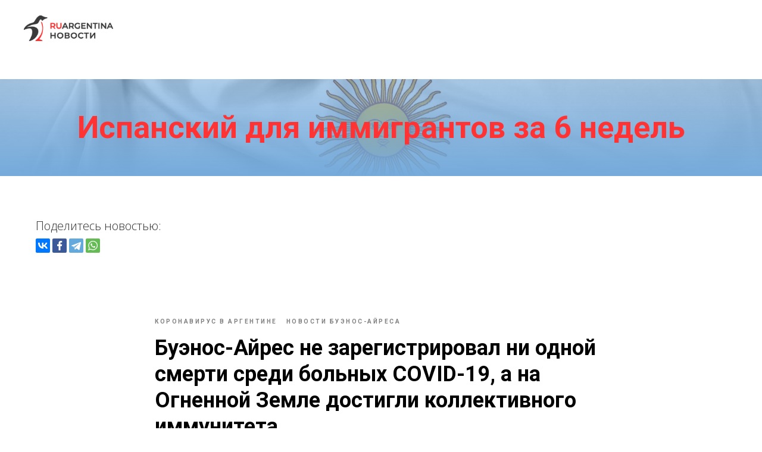

--- FILE ---
content_type: text/html; charset=UTF-8
request_url: https://ruargentina.com/news/tpost/a6nfmh5jf1-buenos-aires-ne-zaregistriroval-ni-odnoi
body_size: 58731
content:
<!DOCTYPE html> <html lang="ru"> <head> <meta charset="utf-8" /> <meta http-equiv="Content-Type" content="text/html; charset=utf-8" /> <meta name="viewport" content="width=device-width, initial-scale=1.0" /> <!--metatextblock-->
    <title>Буэнос-Айрес не зарегистрировал ни одной смерти среди больных COVID-19, а на Огненной Земле достигли коллективного иммунитета</title>
    <meta name="description" content="">
    <meta name="keywords" content="">
    <meta name="robots" content="index, follow" />

    <meta property="og:title" content="Буэнос-Айрес не зарегистрировал ни одной смерти среди больных COVID-19, а на Огненной Земле достигли коллективного иммунитета" />
    <meta property="og:description" content="" />
    <meta property="og:type" content="website" />
    <meta property="og:url" content="https://ruargentina.com/news/tpost/a6nfmh5jf1-buenos-aires-ne-zaregistriroval-ni-odnoi" />
    <meta property="og:image" content="https://static.tildacdn.com/tild3463-3566-4063-a631-363066306633/S4UEDYK2XFESPBBBNH5Z.jpg" />

    <link rel="canonical" href="https://ruargentina.com/news/tpost/a6nfmh5jf1-buenos-aires-ne-zaregistriroval-ni-odnoi" />
    <link rel="alternate" type="application/rss+xml" title="Новости Аргентины" href="https://ruargentina.com/rss-feed-461543497885.xml" />
    <link rel="amphtml" href="https://ruargentina.com/news/tpost/a6nfmh5jf1-buenos-aires-ne-zaregistriroval-ni-odnoi?amp=true">

<!--/metatextblock--> <meta name="format-detection" content="telephone=no" /> <meta http-equiv="x-dns-prefetch-control" content="on"> <link rel="dns-prefetch" href="https://ws.tildacdn.com"> <link rel="dns-prefetch" href="https://static.tildacdn.com"> <link rel="shortcut icon" href="https://static.tildacdn.com/tild3861-3765-4432-b137-646462323665/favicon.ico" type="image/x-icon" /> <link rel="apple-touch-icon" href="https://static.tildacdn.com/tild3433-6638-4863-a532-303237353466/logo4x3.png"> <link rel="apple-touch-icon" sizes="76x76" href="https://static.tildacdn.com/tild3433-6638-4863-a532-303237353466/logo4x3.png"> <link rel="apple-touch-icon" sizes="152x152" href="https://static.tildacdn.com/tild3433-6638-4863-a532-303237353466/logo4x3.png"> <link rel="apple-touch-startup-image" href="https://static.tildacdn.com/tild3433-6638-4863-a532-303237353466/logo4x3.png"> <meta name="msapplication-TileColor" content="#ffffff"> <meta name="msapplication-TileImage" content="https://static.tildacdn.com/tild3235-6465-4030-b839-326135333436/logo4x3.png"> <link rel="alternate" type="application/rss+xml" title="Русский гид в Аргентине" href="https://ruargentina.com/rss.xml" /> <!-- Assets --> <script src="https://neo.tildacdn.com/js/tilda-fallback-1.0.min.js" async charset="utf-8"></script> <link rel="stylesheet" href="https://static.tildacdn.com/css/tilda-grid-3.0.min.css" type="text/css" media="all" onerror="this.loaderr='y';"/> <link rel="stylesheet" href="https://static.tildacdn.com/ws/project109311/tilda-blocks-page3611098.min.css?t=1768172725" type="text/css" media="all" onerror="this.loaderr='y';" /><link rel="stylesheet" href="https://static.tildacdn.com/ws/project109311/tilda-blocks-page11031000.min.css?t=1768914831" type="text/css" media="all" onerror="this.loaderr='y';" /><link rel="stylesheet" href="https://static.tildacdn.com/ws/project109311/tilda-blocks-page11482116.min.css?t=1768914831" type="text/css" media="all" onerror="this.loaderr='y';" /> <link rel="preconnect" href="https://fonts.gstatic.com"> <link href="https://fonts.googleapis.com/css2?family=Roboto:wght@300;400;500;700&family=Open+Sans:wght@300..800&subset=latin,cyrillic" rel="stylesheet"> <link rel="stylesheet" href="https://static.tildacdn.com/css/tilda-animation-2.0.min.css" type="text/css" media="all" onerror="this.loaderr='y';" /> <link rel="stylesheet" href="https://static.tildacdn.com/css/tilda-menu-widgeticons-1.0.min.css" type="text/css" media="all" onerror="this.loaderr='y';" /> <link rel="stylesheet" href="https://static.tildacdn.com/css/tooltipster.min.css" type="text/css" media="all" onerror="this.loaderr='y';" /> <link rel="stylesheet" href="https://static.tildacdn.com/css/tilda-cards-1.0.min.css" type="text/css" media="all" onerror="this.loaderr='y';" /> <link rel="stylesheet" href="https://static.tildacdn.com/css/tilda-popup-1.1.min.css" type="text/css" media="print" onload="this.media='all';" onerror="this.loaderr='y';" /> <noscript><link rel="stylesheet" href="https://static.tildacdn.com/css/tilda-popup-1.1.min.css" type="text/css" media="all" /></noscript> <link rel="stylesheet" href="https://static.tildacdn.com/css/tilda-feed-1.1.min.css" type="text/css" media="all" /><link rel="stylesheet" href="https://static.tildacdn.com/css/tilda-menusub-1.0.min.css" type="text/css" media="all" /> <link rel="stylesheet" href="https://static.tildacdn.com/css/tilda-slds-1.4.min.css" type="text/css" media="print" onload="this.media='all';" onerror="this.loaderr='y';" /> <noscript><link rel="stylesheet" href="https://static.tildacdn.com/css/tilda-slds-1.4.min.css" type="text/css" media="all" /></noscript> <link rel="stylesheet" href="https://static.tildacdn.com/css/tilda-forms-1.0.min.css" type="text/css" media="all" onerror="this.loaderr='y';" /> <script nomodule src="https://static.tildacdn.com/js/tilda-polyfill-1.0.min.js" charset="utf-8"></script> <script type="text/javascript">function t_onReady(func) {if(document.readyState!='loading') {func();} else {document.addEventListener('DOMContentLoaded',func);}}
function t_onFuncLoad(funcName,okFunc,time) {if(typeof window[funcName]==='function') {okFunc();} else {setTimeout(function() {t_onFuncLoad(funcName,okFunc,time);},(time||100));}}function t_throttle(fn,threshhold,scope) {return function() {fn.apply(scope||this,arguments);};}function t396_initialScale(t){var e=document.getElementById("rec"+t);if(e){var i=e.querySelector(".t396__artboard");if(i){window.tn_scale_initial_window_width||(window.tn_scale_initial_window_width=document.documentElement.clientWidth);var a=window.tn_scale_initial_window_width,r=[],n,l=i.getAttribute("data-artboard-screens");if(l){l=l.split(",");for(var o=0;o<l.length;o++)r[o]=parseInt(l[o],10)}else r=[320,480,640,960,1200];for(var o=0;o<r.length;o++){var d=r[o];a>=d&&(n=d)}var _="edit"===window.allrecords.getAttribute("data-tilda-mode"),c="center"===t396_getFieldValue(i,"valign",n,r),s="grid"===t396_getFieldValue(i,"upscale",n,r),w=t396_getFieldValue(i,"height_vh",n,r),g=t396_getFieldValue(i,"height",n,r),u=!!window.opr&&!!window.opr.addons||!!window.opera||-1!==navigator.userAgent.indexOf(" OPR/");if(!_&&c&&!s&&!w&&g&&!u){var h=parseFloat((a/n).toFixed(3)),f=[i,i.querySelector(".t396__carrier"),i.querySelector(".t396__filter")],v=Math.floor(parseInt(g,10)*h)+"px",p;i.style.setProperty("--initial-scale-height",v);for(var o=0;o<f.length;o++)f[o].style.setProperty("height","var(--initial-scale-height)");t396_scaleInitial__getElementsToScale(i).forEach((function(t){t.style.zoom=h}))}}}}function t396_scaleInitial__getElementsToScale(t){return t?Array.prototype.slice.call(t.children).filter((function(t){return t&&(t.classList.contains("t396__elem")||t.classList.contains("t396__group"))})):[]}function t396_getFieldValue(t,e,i,a){var r,n=a[a.length-1];if(!(r=i===n?t.getAttribute("data-artboard-"+e):t.getAttribute("data-artboard-"+e+"-res-"+i)))for(var l=0;l<a.length;l++){var o=a[l];if(!(o<=i)&&(r=o===n?t.getAttribute("data-artboard-"+e):t.getAttribute("data-artboard-"+e+"-res-"+o)))break}return r}window.TN_SCALE_INITIAL_VER="1.0",window.tn_scale_initial_window_width=null;</script> <script src="https://static.tildacdn.com/js/jquery-1.10.2.min.js" charset="utf-8" onerror="this.loaderr='y';"></script> <script src="https://static.tildacdn.com/js/tilda-scripts-3.0.min.js" charset="utf-8" defer onerror="this.loaderr='y';"></script> <script src="https://static.tildacdn.com/ws/project109311/tilda-blocks-page3611098.min.js?t=1768172725" charset="utf-8" onerror="this.loaderr='y';"></script><script src="https://static.tildacdn.com/ws/project109311/tilda-blocks-page11031000.min.js?t=1768914831" onerror="this.loaderr='y';"></script><script src="https://static.tildacdn.com/ws/project109311/tilda-blocks-page11482116.min.js?t=1768914831" onerror="this.loaderr='y';"></script> <script src="https://static.tildacdn.com/js/tilda-lazyload-1.0.min.js" charset="utf-8" async onerror="this.loaderr='y';"></script> <script src="https://static.tildacdn.com/js/tilda-animation-2.0.min.js" charset="utf-8" async onerror="this.loaderr='y';"></script> <script src="https://static.tildacdn.com/js/tilda-menu-widgeticons-1.0.min.js" charset="utf-8" async onerror="this.loaderr='y';"></script> <script src="https://static.tildacdn.com/js/tilda-menu-1.0.min.js" charset="utf-8" async onerror="this.loaderr='y';"></script> <script src="https://static.tildacdn.com/js/jquery.tooltipster.min.js" charset="utf-8" async onerror="this.loaderr='y';"></script> <script src="https://static.tildacdn.com/js/tilda-zero-1.1.min.js" charset="utf-8" async onerror="this.loaderr='y';"></script> <script src="https://static.tildacdn.com/js/tilda-cards-1.0.min.js" charset="utf-8" async onerror="this.loaderr='y';"></script> <script src="https://static.tildacdn.com/js/tilda-feed-1.1.min.js" charset="utf-8"></script><script src="https://static.tildacdn.com/js/tilda-zero-fixed-1.0.min.js" charset="utf-8"></script><script src="https://static.tildacdn.com/js/tilda-zero-forms-1.0.min.js" charset="utf-8"></script><script src="https://static.tildacdn.com/js/tilda-zero-gallery-1.0.min.js" charset="utf-8"></script><script src="https://static.tildacdn.com/js/tilda-zero-tooltip-1.0.min.js" charset="utf-8"></script><script src="https://static.tildacdn.com/js/tilda-zero-video-1.0.min.js" charset="utf-8"></script><script src="https://static.tildacdn.com/js/tilda-menusub-1.0.min.js" charset="utf-8"></script><script src="https://static.tildacdn.com/js/tilda-map-1.0.min.js" charset="utf-8"></script><script src="https://static.tildacdn.com/js/tilda-vote-1.1.min.js" charset="utf-8"></script><script src="https://static.tildacdn.com/js/tilda-animation-sbs-1.0.min.js" charset="utf-8"></script> <script src="https://static.tildacdn.com/js/tilda-slds-1.4.min.js" charset="utf-8" async onerror="this.loaderr='y';"></script> <script src="https://static.tildacdn.com/js/hammer.min.js" charset="utf-8" async onerror="this.loaderr='y';"></script> <script src="https://static.tildacdn.com/js/tilda-popup-1.0.min.js" charset="utf-8" async onerror="this.loaderr='y';"></script> <script src="https://static.tildacdn.com/js/tilda-submenublocks-1.0.min.js" charset="utf-8" async onerror="this.loaderr='y';"></script> <script src="https://static.tildacdn.com/js/tilda-forms-1.0.min.js" charset="utf-8" async onerror="this.loaderr='y';"></script> <script src="https://static.tildacdn.com/js/tilda-zero-scale-1.0.min.js" charset="utf-8" async onerror="this.loaderr='y';"></script> <script src="https://static.tildacdn.com/js/tilda-skiplink-1.0.min.js" charset="utf-8" async onerror="this.loaderr='y';"></script> <script src="https://static.tildacdn.com/js/tilda-events-1.0.min.js" charset="utf-8" async onerror="this.loaderr='y';"></script> <!-- nominify begin --><script type="application/ld+json">
{
  "@context": "http://schema.org",
  "@type": "Organization",
  "url": "http://ruargentina.com",
  "logo": "https://static.tildacdn.com/tild3761-3561-4263-a636-636131636530/920864a4-1eed-4e27-a.png"
}
</script> <script type="application/ld+json">
{
  "@context": "http://schema.org",
  "@type": "Organization",
  "url": "http://ruargentina.com",
  "logo": "https://static.tildacdn.com/tild3761-3561-4263-a636-636131636530/920864a4-1eed-4e27-a.png",
  "contactPoint": [{
    "@type": "ContactPoint",
    "telephone": "+54-11-2252-0654",
    "contactType": "reservations"
  }]
}
</script> <meta name="wot-verification" content="f0ec9afd3019dfa5bb22"/> <meta name="google-site-verification" content="hnN58XOmrtDHmfBGde87EG2Vt7VML7nS2OlhWqp8fQY" /> <!-- TradeDoubler site verification 3030557 --> <script async src="https://pagead2.googlesyndication.com/pagead/js/adsbygoogle.js?client=ca-pub-0354950980835552"
     crossorigin="anonymous"></script> <script data-ad-client="ca-pub-0354950980835552" async src="https://pagead2.googlesyndication.com/pagead/js/adsbygoogle.js"></script> <script async custom-element="amp-auto-ads"
        src="https://cdn.ampproject.org/v0/amp-auto-ads-0.1.js"> </script><!-- nominify end --><script type="text/javascript">window.dataLayer=window.dataLayer||[];</script> <!-- Google Tag Manager --> <script type="text/javascript">(function(w,d,s,l,i){w[l]=w[l]||[];w[l].push({'gtm.start':new Date().getTime(),event:'gtm.js'});var f=d.getElementsByTagName(s)[0],j=d.createElement(s),dl=l!='dataLayer'?'&l='+l:'';j.async=true;j.src='https://www.googletagmanager.com/gtm.js?id='+i+dl;f.parentNode.insertBefore(j,f);})(window,document,'script','dataLayer','UA-87588034-1');</script> <!-- End Google Tag Manager --> <script type="text/javascript">(function() {if((/bot|google|yandex|baidu|bing|msn|duckduckbot|teoma|slurp|crawler|spider|robot|crawling|facebook/i.test(navigator.userAgent))===false&&typeof(sessionStorage)!='undefined'&&sessionStorage.getItem('visited')!=='y'&&document.visibilityState){var style=document.createElement('style');style.type='text/css';style.innerHTML='@media screen and (min-width: 980px) {.t-records {opacity: 0;}.t-records_animated {-webkit-transition: opacity ease-in-out .2s;-moz-transition: opacity ease-in-out .2s;-o-transition: opacity ease-in-out .2s;transition: opacity ease-in-out .2s;}.t-records.t-records_visible {opacity: 1;}}';document.getElementsByTagName('head')[0].appendChild(style);function t_setvisRecs(){var alr=document.querySelectorAll('.t-records');Array.prototype.forEach.call(alr,function(el) {el.classList.add("t-records_animated");});setTimeout(function() {Array.prototype.forEach.call(alr,function(el) {el.classList.add("t-records_visible");});sessionStorage.setItem("visited","y");},400);}
document.addEventListener('DOMContentLoaded',t_setvisRecs);}})();</script></head> <body class="t-body" style="margin:0;"> <!--allrecords--> <div id="allrecords" class="t-records" data-post-page="y" data-hook="blocks-collection-content-node" data-tilda-project-id="109311" data-tilda-page-id="3611098" data-tilda-page-alias="news" data-tilda-formskey="fc41e98346e3c3dd477ace4eab21efd3" data-tilda-lazy="yes" data-tilda-root-zone="com" data-tilda-project-headcode="yes" data-tilda-ts="y" data-tilda-project-country="RU">

<!-- POST START -->

<!--header-->
<div id="t-header" class="t-records" data-hook="blocks-collection-content-node" data-tilda-project-id="109311" data-tilda-page-id="11031000" data-tilda-page-alias="headernews" data-tilda-formskey="fc41e98346e3c3dd477ace4eab21efd3" data-tilda-lazy="yes" data-tilda-root-zone="one"  data-tilda-project-headcode="yes"  data-tilda-ts="y"    data-tilda-project-country="RU">

    <div id="rec186596395" class="r t-rec" style=" " data-animationappear="off" data-record-type="131"      >
<!-- T123 -->
    <div class="t123" >
        <div class="t-container_100 ">
            <div class="t-width t-width_100 ">
                <!-- nominify begin -->
                <!--LiveInternet counter--><script type="text/javascript"><!--
new Image().src = "//counter.yadro.ru/hit?r"+
escape(document.referrer)+((typeof(screen)=="undefined")?"":
";s"+screen.width+"*"+screen.height+"*"+(screen.colorDepth?
screen.colorDepth:screen.pixelDepth))+";u"+escape(document.URL)+
";h"+escape(document.title.substring(0,80))+
";"+Math.random();//--></script><!--/LiveInternet-->

                 
                <!-- nominify end -->
            </div>  
        </div>
    </div>

</div>


    <div id="rec186596396" class="r t-rec" style=" " data-animationappear="off" data-record-type="131"      >
<!-- T123 -->
    <div class="t123" >
        <div class="t-container_100 ">
            <div class="t-width t-width_100 ">
                <!-- nominify begin -->
                <!-- Yandex.Metrika counter -->
<script type="text/javascript" >
    (function (d, w, c) {
        (w[c] = w[c] || []).push(function() {
            try {
                w.yaCounter40906104 = new Ya.Metrika2({
                    id:40906104,
                    clickmap:true,
                    trackLinks:true,
                    accurateTrackBounce:true,
                    webvisor:true,
                    trackHash:true
                });
            } catch(e) { }
        });

        var n = d.getElementsByTagName("script")[0],
            s = d.createElement("script"),
            f = function () { n.parentNode.insertBefore(s, n); };
        s.type = "text/javascript";
        s.async = true;
        s.src = "https://mc.yandex.ru/metrika/tag.js";

        if (w.opera == "[object Opera]") {
            d.addEventListener("DOMContentLoaded", f, false);
        } else { f(); }
    })(document, window, "yandex_metrika_callbacks2");
</script>
<noscript><div><img src="https://mc.yandex.ru/watch/40906104" style="position:absolute; left:-9999px;" alt="" /></div></noscript>
<!-- /Yandex.Metrika counter -->
                 
                <!-- nominify end -->
            </div>  
        </div>
    </div>

</div>


    <div id="rec193793906" class="r t-rec" style=" " data-animationappear="off" data-record-type="602"      >
<!-- T602 -->
    <div class="t602">
        <div class="t602__indicator" style="background:#ff3333;height:4px;"></div>    
    </div>

    <script>
        t_onReady(function () {
            t_onFuncLoad('t602_init', function () {
                t602_init('193793906');
            });
        });
    </script>

</div>


    <div id="rec421303879" class="r t-rec t-rec_pt_45 t-rec_pb_0 t-screenmin-640px" style="padding-top:45px;padding-bottom:0px; "  data-record-type="113"  data-screen-min="640px"    >
<div style="height:28px;"></div>
</div>


    <div id="rec421075802" class="r t-rec t-rec_pb_0 t-screenmax-640px" style="padding-bottom:0px; " data-animationappear="off" data-record-type="327"   data-screen-max="640px"   >
<!-- T282 -->


	
	

	
<div id="nav421075802marker"></div>
<div id="nav421075802"  class="t282 " data-menu="yes" data-appearoffset=""    >
	<div class="t282__container t282__small t282__closed " style="">
		<div class="t282__container__bg" style="background-color: rgba(204,204,204,0.40);" data-bgcolor-hex="#cccccc" data-bgcolor-rgba="rgba(204,204,204,0.40)" data-navmarker="nav421075802marker" data-appearoffset="" data-bgopacity="0.40"   data-menushadow="80" data-menushadow-css=""></div>
		<div class="t282__container__bg_opened" style="background-color:#ffffff;"></div>
		<div class="t282__menu__content ">
			<div class="t282__logo__container" style="min-height:60px;">
									<div class="t282__logo__content">
												<a class="t282__logo" href="/news" >
																					<img class="t282__logo__img"
									src="https://static.tildacdn.com/tild3335-6334-4438-b762-383666393461/ruargentinanewslogo.png"
									style="height: 40px;"
									imgfield="img"
									 alt=" Русский гид в Аргентине "
									>
																			</a>
											</div>
							</div>
						
<button type="button" 
    class="t-menuburger t-menuburger_first t-menuburger__small" 
    aria-label="Navigation menu" 
    aria-expanded="false">
	<span style="background-color:#ff3333;"></span>
	<span style="background-color:#ff3333;"></span>
	<span style="background-color:#ff3333;"></span>
	<span style="background-color:#ff3333;"></span>
</button>


<script>
function t_menuburger_init(recid) {
	var rec = document.querySelector('#rec' + recid);
	if (!rec) return;
    var burger = rec.querySelector('.t-menuburger');
	if (!burger) return;
    var isSecondStyle = burger.classList.contains('t-menuburger_second');
    if (isSecondStyle && !window.isMobile && !('ontouchend' in document)) {
        burger.addEventListener('mouseenter', function() {
            if (burger.classList.contains('t-menuburger-opened')) return;
            burger.classList.remove('t-menuburger-unhovered');
            burger.classList.add('t-menuburger-hovered');
        });
        burger.addEventListener('mouseleave', function() {
            if (burger.classList.contains('t-menuburger-opened')) return;
            burger.classList.remove('t-menuburger-hovered');
            burger.classList.add('t-menuburger-unhovered');
            setTimeout(function() {
                burger.classList.remove('t-menuburger-unhovered');
            }, 300);
        });
    }

    burger.addEventListener('click', function() {
        if (!burger.closest('.tmenu-mobile') &&
            !burger.closest('.t450__burger_container') &&
            !burger.closest('.t466__container') &&
            !burger.closest('.t204__burger') &&
			!burger.closest('.t199__js__menu-toggler')) {
                burger.classList.toggle('t-menuburger-opened');
                burger.classList.remove('t-menuburger-unhovered');
            }
    });

    var menu = rec.querySelector('[data-menu="yes"]');
    if (!menu) return;
    var menuLinks = menu.querySelectorAll('.t-menu__link-item');
	var submenuClassList = ['t978__menu-link_hook', 't978__tm-link', 't966__tm-link', 't794__tm-link', 't-menusub__target-link'];
    Array.prototype.forEach.call(menuLinks, function (link) {
        link.addEventListener('click', function () {
			var isSubmenuHook = submenuClassList.some(function (submenuClass) {
				return link.classList.contains(submenuClass);
			});
			if (isSubmenuHook) return;
            burger.classList.remove('t-menuburger-opened');
        });
    });

	menu.addEventListener('clickedAnchorInTooltipMenu', function () {
		burger.classList.remove('t-menuburger-opened');
	});
}
t_onReady(function() {
	t_onFuncLoad('t_menuburger_init', function(){t_menuburger_init('421075802');});
});
</script>


<style>
.t-menuburger {
    position: relative;
    flex-shrink: 0;
    width: 28px;
    height: 20px;
    padding: 0;
    border: none;
    background-color: transparent;
    outline: none;
    -webkit-transform: rotate(0deg);
    transform: rotate(0deg);
    transition: transform .5s ease-in-out;
    cursor: pointer;
    z-index: 999;
}

/*---menu burger lines---*/
.t-menuburger span {
    display: block;
    position: absolute;
    width: 100%;
    opacity: 1;
    left: 0;
    -webkit-transform: rotate(0deg);
    transform: rotate(0deg);
    transition: .25s ease-in-out;
    height: 3px;
    background-color: #000;
}
.t-menuburger span:nth-child(1) {
    top: 0px;
}
.t-menuburger span:nth-child(2),
.t-menuburger span:nth-child(3) {
    top: 8px;
}
.t-menuburger span:nth-child(4) {
    top: 16px;
}

/*menu burger big*/
.t-menuburger__big {
    width: 42px;
    height: 32px;
}
.t-menuburger__big span {
    height: 5px;
}
.t-menuburger__big span:nth-child(2),
.t-menuburger__big span:nth-child(3) {
    top: 13px;
}
.t-menuburger__big span:nth-child(4) {
    top: 26px;
}

/*menu burger small*/
.t-menuburger__small {
    width: 22px;
    height: 14px;
}
.t-menuburger__small span {
    height: 2px;
}
.t-menuburger__small span:nth-child(2),
.t-menuburger__small span:nth-child(3) {
    top: 6px;
}
.t-menuburger__small span:nth-child(4) {
    top: 12px;
}

/*menu burger opened*/
.t-menuburger-opened span:nth-child(1) {
    top: 8px;
    width: 0%;
    left: 50%;
}
.t-menuburger-opened span:nth-child(2) {
    -webkit-transform: rotate(45deg);
    transform: rotate(45deg);
}
.t-menuburger-opened span:nth-child(3) {
    -webkit-transform: rotate(-45deg);
    transform: rotate(-45deg);
}
.t-menuburger-opened span:nth-child(4) {
    top: 8px;
    width: 0%;
    left: 50%;
}
.t-menuburger-opened.t-menuburger__big span:nth-child(1) {
    top: 6px;
}
.t-menuburger-opened.t-menuburger__big span:nth-child(4) {
    top: 18px;
}
.t-menuburger-opened.t-menuburger__small span:nth-child(1),
.t-menuburger-opened.t-menuburger__small span:nth-child(4) {
    top: 6px;
}

/*---menu burger first style---*/
@media (hover), (min-width:0\0) {
    .t-menuburger_first:hover span:nth-child(1) {
        transform: translateY(1px);
    }
    .t-menuburger_first:hover span:nth-child(4) {
        transform: translateY(-1px);
    }
    .t-menuburger_first.t-menuburger__big:hover span:nth-child(1) {
        transform: translateY(3px);
    }
    .t-menuburger_first.t-menuburger__big:hover span:nth-child(4) {
        transform: translateY(-3px);
    }
}

/*---menu burger second style---*/
.t-menuburger_second span:nth-child(2),
.t-menuburger_second span:nth-child(3) {
    width: 80%;
    left: 20%;
    right: 0;
}
@media (hover), (min-width:0\0) {
    .t-menuburger_second.t-menuburger-hovered span:nth-child(2),
    .t-menuburger_second.t-menuburger-hovered span:nth-child(3) {
        animation: t-menuburger-anim 0.3s ease-out normal forwards;
    }
    .t-menuburger_second.t-menuburger-unhovered span:nth-child(2),
    .t-menuburger_second.t-menuburger-unhovered span:nth-child(3) {
        animation: t-menuburger-anim2 0.3s ease-out normal forwards;
    }
}

.t-menuburger_second.t-menuburger-opened span:nth-child(2),
.t-menuburger_second.t-menuburger-opened span:nth-child(3){
    left: 0;
    right: 0;
    width: 100%!important;
}

/*---menu burger third style---*/
.t-menuburger_third span:nth-child(4) {
    width: 70%;
    left: unset;
    right: 0;
}
@media (hover), (min-width:0\0) {
    .t-menuburger_third:not(.t-menuburger-opened):hover span:nth-child(4) {
        width: 100%;
    }
}
.t-menuburger_third.t-menuburger-opened span:nth-child(4) {
    width: 0!important;
    right: 50%;
}

/*---menu burger fourth style---*/
.t-menuburger_fourth {
	height: 12px;
}
.t-menuburger_fourth.t-menuburger__small {
	height: 8px;
}
.t-menuburger_fourth.t-menuburger__big {
	height: 18px;
}
.t-menuburger_fourth span:nth-child(2),
.t-menuburger_fourth span:nth-child(3) {
    top: 4px;
    opacity: 0;
}
.t-menuburger_fourth span:nth-child(4) {
    top: 8px;
}
.t-menuburger_fourth.t-menuburger__small span:nth-child(2),
.t-menuburger_fourth.t-menuburger__small span:nth-child(3) {
    top: 3px;
}
.t-menuburger_fourth.t-menuburger__small span:nth-child(4) {
    top: 6px;
}
.t-menuburger_fourth.t-menuburger__small span:nth-child(2),
.t-menuburger_fourth.t-menuburger__small span:nth-child(3) {
    top: 3px;
}
.t-menuburger_fourth.t-menuburger__small span:nth-child(4) {
    top: 6px;
}
.t-menuburger_fourth.t-menuburger__big span:nth-child(2),
.t-menuburger_fourth.t-menuburger__big span:nth-child(3) {
    top: 6px;
}
.t-menuburger_fourth.t-menuburger__big span:nth-child(4) {
    top: 12px;
}
@media (hover), (min-width:0\0) {
    .t-menuburger_fourth:not(.t-menuburger-opened):hover span:nth-child(1) {
        transform: translateY(1px);
    }
    .t-menuburger_fourth:not(.t-menuburger-opened):hover span:nth-child(4) {
        transform: translateY(-1px);
    }
    .t-menuburger_fourth.t-menuburger__big:not(.t-menuburger-opened):hover span:nth-child(1) {
        transform: translateY(3px);
    }
    .t-menuburger_fourth.t-menuburger__big:not(.t-menuburger-opened):hover span:nth-child(4) {
        transform: translateY(-3px);
    }
}
.t-menuburger_fourth.t-menuburger-opened span:nth-child(1),
.t-menuburger_fourth.t-menuburger-opened span:nth-child(4) {
    top: 4px;
}
.t-menuburger_fourth.t-menuburger-opened span:nth-child(2),
.t-menuburger_fourth.t-menuburger-opened span:nth-child(3) {
    opacity: 1;
}

/*---menu burger animations---*/
@keyframes t-menuburger-anim {
    0% {
        width: 80%;
        left: 20%;
        right: 0;
    }

    50% {
        width: 100%;
        left: 0;
        right: 0;
    }

    100% {
        width: 80%;
        left: 0;
        right: 20%;

    }
}
@keyframes t-menuburger-anim2 {
    0% {
        width: 80%;
        left: 0;
    }

    50% {
        width: 100%;
        right: 0;
        left: 0;
    }

    100% {
        width: 80%;
        left: 20%;
        right: 0;
    }
}
</style>		</div>
	</div>
	<div class="t282__menu__container t282__closed">
		<div class="t282__menu__wrapper" style="background-color:#ffffff;">
			<div class="t282__menu">
									<nav>
						<ul role="list" class="t282__menu__items t-menu__list">
																																								<li class="t282__menu__item">
										<a class="t282__menu__link t-heading t-heading_md t-menu__link-item"
											href="/"
																																	
																						data-menu-submenu-hook=""
										>
											На главную
										</a>
																			</li>
																										<li class="t282__menu__item">
										<a class="t282__menu__link t-heading t-heading_md t-menu__link-item"
											href="/about/me"
																																	
																						data-menu-submenu-hook=""
										>
											Обо мне
										</a>
																			</li>
																										<li class="t282__menu__item">
										<a class="t282__menu__link t-heading t-heading_md t-menu__link-item"
											href="/sights"
																																	
																						data-menu-submenu-hook=""
										>
											Экскурсии
										</a>
																			</li>
																										<li class="t282__menu__item">
										<a class="t282__menu__link t-heading t-heading_md t-menu__link-item"
											href="/news"
																																	
																						data-menu-submenu-hook=""
										>
											Новости
										</a>
																			</li>
																										<li class="t282__menu__item">
										<a class="t282__menu__link t-heading t-heading_md t-menu__link-item"
											href="https://go.ruargentina.com/"
											 target="_blank"																						
																						data-menu-submenu-hook=""
										>
											Иммиграция
										</a>
																			</li>
																										<li class="t282__menu__item">
										<a class="t282__menu__link t-heading t-heading_md t-menu__link-item"
											href="https://baby.ruargentina.com/"
											 target="_blank"																						
																						data-menu-submenu-hook=""
										>
											Роды
										</a>
																			</li>
																										<li class="t282__menu__item">
										<a class="t282__menu__link t-heading t-heading_md t-menu__link-item"
											href="/blog"
																																	
																						data-menu-submenu-hook=""
										>
											Блог и советы
										</a>
																			</li>
																										<li class="t282__menu__item">
										<a class="t282__menu__link t-heading t-heading_md t-menu__link-item"
											href="/faq"
																																	
																						data-menu-submenu-hook=""
										>
											Вопросы и ответы
										</a>
																			</li>
																										<li class="t282__menu__item">
										<a class="t282__menu__link t-heading t-heading_md t-menu__link-item"
											href="/feedback"
																																	
																						data-menu-submenu-hook=""
										>
											Отзывы
										</a>
																			</li>
																										<li class="t282__menu__item">
										<a class="t282__menu__link t-heading t-heading_md t-menu__link-item"
											href="/about/contacts"
																																	
																						data-menu-submenu-hook=""
										>
											Контакты
										</a>
																			</li>
																																										</ul>
					</nav>
																	<div class="t282__share ">
						<script type="text/javascript" src="https://static.tildacdn.com/js/ya-share.js" charset="utf-8"></script>
						<div class="ya-share2" data-access-token:facebook="206dcb2c823114f46f38146ffa3b1ead" data-yashareL10n="en" data-services="facebook,twitter" data-counter=""></div>
					</div>
															</div>
		</div>
	</div>
	<div class="t282__overlay t282__closed"></div>
</div>


<script>
	
	
	t_onReady(function() {
		var wrapperBlock = document.querySelector('#rec421075802 .t282');
		if (!wrapperBlock) return;
		t_onFuncLoad('t282_showMenu', function () {
			t282_showMenu('421075802');
		});
		t_onFuncLoad('t282_changeSize', function () {
			t282_changeSize('421075802');
		});

		
		t_onFuncLoad('t_menuWidgets__init', function () {
			t_menuWidgets__init('421075802');
		});

					
			t_onFuncLoad('t282_highlight', function () {
				t282_highlight();
			});
			
				
	});

	t_onFuncLoad('t282_changeSize', function () {
		window.addEventListener('resize', t_throttle(function () {
			t282_changeSize('421075802');
		}));
	});
	

	</script>




<style>
#rec421075802 .t-menu__link-item{
		-webkit-transition: color 0.3s ease-in-out, opacity 0.3s ease-in-out;
	transition: color 0.3s ease-in-out, opacity 0.3s ease-in-out;	
		}



#rec421075802 .t-menu__link-item.t-active:not(.t978__menu-link){
	color:#ff0000 !important;	font-weight:400 !important;	}


#rec421075802 .t-menu__link-item:not(.t-active):not(.tooltipstered):hover {
	color: #ff0000 !important;	}
#rec421075802 .t-menu__link-item:not(.t-active):not(.tooltipstered):focus-visible{
	color: #ff0000 !important;	}


@supports (overflow:-webkit-marquee) and (justify-content:inherit)
{
	#rec421075802 .t-menu__link-item,
	#rec421075802 .t-menu__link-item.t-active {
	opacity: 1 !important;
	}
}
</style>
																																

	















	
				
				
					
						
		
										
		
							
					
									
		 

		
				
	








	
				
				
					
						
		
										
		
									
									
		 

		
				
	








	
				
				
					
						
		
										
		
							
					
									
		 

		
							
						
		
										
		
							
					
									
		 

		
							
						
		
										
		
							
					
									
		 

		
							
						
		
										
		
							
					
									
		 

		
				
	
	                                                        
            <style>#rec421075802 .t282__container__bg {box-shadow: 0px 1px 3px rgba(0,0,0,0.8);}</style>
    
</div>


    <div id="rec421075803" class="r t-rec t-screenmin-1200px" style=" " data-animationappear="off" data-record-type="230"  data-screen-min="1200px"    >

<div id="nav421075803"  class="t199__header t199__js__header t199__dark" style="" data-menu="yes">
	<div class="t199__holder">
		<a class="t199__logo" href="/news"  style="">
												<img class="t199__logo-image" 
						src="https://static.tildacdn.com/tild3932-3531-4831-b663-353133363439/ruargentinanewslogo.png" 
						imgfield="img"
						 style="max-width: 150px; width: 100%; height: auto;"						 alt="Русский гид в Аргентине"
						>
										<div class="t199__logo-text-mobile t-title" field="title" style="">Русский гид в Аргентине</div>      
		</a>
		<a class="t199__mmenu-toggler t199__js__menu-toggler" href="#">
		    			
<button type="button" 
    class="t-menuburger t-menuburger_first " 
    aria-label="Navigation menu" 
    aria-expanded="false">
	<span style="background-color:#fff;"></span>
	<span style="background-color:#fff;"></span>
	<span style="background-color:#fff;"></span>
	<span style="background-color:#fff;"></span>
</button>


<script>
function t_menuburger_init(recid) {
	var rec = document.querySelector('#rec' + recid);
	if (!rec) return;
    var burger = rec.querySelector('.t-menuburger');
	if (!burger) return;
    var isSecondStyle = burger.classList.contains('t-menuburger_second');
    if (isSecondStyle && !window.isMobile && !('ontouchend' in document)) {
        burger.addEventListener('mouseenter', function() {
            if (burger.classList.contains('t-menuburger-opened')) return;
            burger.classList.remove('t-menuburger-unhovered');
            burger.classList.add('t-menuburger-hovered');
        });
        burger.addEventListener('mouseleave', function() {
            if (burger.classList.contains('t-menuburger-opened')) return;
            burger.classList.remove('t-menuburger-hovered');
            burger.classList.add('t-menuburger-unhovered');
            setTimeout(function() {
                burger.classList.remove('t-menuburger-unhovered');
            }, 300);
        });
    }

    burger.addEventListener('click', function() {
        if (!burger.closest('.tmenu-mobile') &&
            !burger.closest('.t450__burger_container') &&
            !burger.closest('.t466__container') &&
            !burger.closest('.t204__burger') &&
			!burger.closest('.t199__js__menu-toggler')) {
                burger.classList.toggle('t-menuburger-opened');
                burger.classList.remove('t-menuburger-unhovered');
            }
    });

    var menu = rec.querySelector('[data-menu="yes"]');
    if (!menu) return;
    var menuLinks = menu.querySelectorAll('.t-menu__link-item');
	var submenuClassList = ['t978__menu-link_hook', 't978__tm-link', 't966__tm-link', 't794__tm-link', 't-menusub__target-link'];
    Array.prototype.forEach.call(menuLinks, function (link) {
        link.addEventListener('click', function () {
			var isSubmenuHook = submenuClassList.some(function (submenuClass) {
				return link.classList.contains(submenuClass);
			});
			if (isSubmenuHook) return;
            burger.classList.remove('t-menuburger-opened');
        });
    });

	menu.addEventListener('clickedAnchorInTooltipMenu', function () {
		burger.classList.remove('t-menuburger-opened');
	});
}
t_onReady(function() {
	t_onFuncLoad('t_menuburger_init', function(){t_menuburger_init('421075803');});
});
</script>


<style>
.t-menuburger {
    position: relative;
    flex-shrink: 0;
    width: 28px;
    height: 20px;
    padding: 0;
    border: none;
    background-color: transparent;
    outline: none;
    -webkit-transform: rotate(0deg);
    transform: rotate(0deg);
    transition: transform .5s ease-in-out;
    cursor: pointer;
    z-index: 999;
}

/*---menu burger lines---*/
.t-menuburger span {
    display: block;
    position: absolute;
    width: 100%;
    opacity: 1;
    left: 0;
    -webkit-transform: rotate(0deg);
    transform: rotate(0deg);
    transition: .25s ease-in-out;
    height: 3px;
    background-color: #000;
}
.t-menuburger span:nth-child(1) {
    top: 0px;
}
.t-menuburger span:nth-child(2),
.t-menuburger span:nth-child(3) {
    top: 8px;
}
.t-menuburger span:nth-child(4) {
    top: 16px;
}

/*menu burger big*/
.t-menuburger__big {
    width: 42px;
    height: 32px;
}
.t-menuburger__big span {
    height: 5px;
}
.t-menuburger__big span:nth-child(2),
.t-menuburger__big span:nth-child(3) {
    top: 13px;
}
.t-menuburger__big span:nth-child(4) {
    top: 26px;
}

/*menu burger small*/
.t-menuburger__small {
    width: 22px;
    height: 14px;
}
.t-menuburger__small span {
    height: 2px;
}
.t-menuburger__small span:nth-child(2),
.t-menuburger__small span:nth-child(3) {
    top: 6px;
}
.t-menuburger__small span:nth-child(4) {
    top: 12px;
}

/*menu burger opened*/
.t-menuburger-opened span:nth-child(1) {
    top: 8px;
    width: 0%;
    left: 50%;
}
.t-menuburger-opened span:nth-child(2) {
    -webkit-transform: rotate(45deg);
    transform: rotate(45deg);
}
.t-menuburger-opened span:nth-child(3) {
    -webkit-transform: rotate(-45deg);
    transform: rotate(-45deg);
}
.t-menuburger-opened span:nth-child(4) {
    top: 8px;
    width: 0%;
    left: 50%;
}
.t-menuburger-opened.t-menuburger__big span:nth-child(1) {
    top: 6px;
}
.t-menuburger-opened.t-menuburger__big span:nth-child(4) {
    top: 18px;
}
.t-menuburger-opened.t-menuburger__small span:nth-child(1),
.t-menuburger-opened.t-menuburger__small span:nth-child(4) {
    top: 6px;
}

/*---menu burger first style---*/
@media (hover), (min-width:0\0) {
    .t-menuburger_first:hover span:nth-child(1) {
        transform: translateY(1px);
    }
    .t-menuburger_first:hover span:nth-child(4) {
        transform: translateY(-1px);
    }
    .t-menuburger_first.t-menuburger__big:hover span:nth-child(1) {
        transform: translateY(3px);
    }
    .t-menuburger_first.t-menuburger__big:hover span:nth-child(4) {
        transform: translateY(-3px);
    }
}

/*---menu burger second style---*/
.t-menuburger_second span:nth-child(2),
.t-menuburger_second span:nth-child(3) {
    width: 80%;
    left: 20%;
    right: 0;
}
@media (hover), (min-width:0\0) {
    .t-menuburger_second.t-menuburger-hovered span:nth-child(2),
    .t-menuburger_second.t-menuburger-hovered span:nth-child(3) {
        animation: t-menuburger-anim 0.3s ease-out normal forwards;
    }
    .t-menuburger_second.t-menuburger-unhovered span:nth-child(2),
    .t-menuburger_second.t-menuburger-unhovered span:nth-child(3) {
        animation: t-menuburger-anim2 0.3s ease-out normal forwards;
    }
}

.t-menuburger_second.t-menuburger-opened span:nth-child(2),
.t-menuburger_second.t-menuburger-opened span:nth-child(3){
    left: 0;
    right: 0;
    width: 100%!important;
}

/*---menu burger third style---*/
.t-menuburger_third span:nth-child(4) {
    width: 70%;
    left: unset;
    right: 0;
}
@media (hover), (min-width:0\0) {
    .t-menuburger_third:not(.t-menuburger-opened):hover span:nth-child(4) {
        width: 100%;
    }
}
.t-menuburger_third.t-menuburger-opened span:nth-child(4) {
    width: 0!important;
    right: 50%;
}

/*---menu burger fourth style---*/
.t-menuburger_fourth {
	height: 12px;
}
.t-menuburger_fourth.t-menuburger__small {
	height: 8px;
}
.t-menuburger_fourth.t-menuburger__big {
	height: 18px;
}
.t-menuburger_fourth span:nth-child(2),
.t-menuburger_fourth span:nth-child(3) {
    top: 4px;
    opacity: 0;
}
.t-menuburger_fourth span:nth-child(4) {
    top: 8px;
}
.t-menuburger_fourth.t-menuburger__small span:nth-child(2),
.t-menuburger_fourth.t-menuburger__small span:nth-child(3) {
    top: 3px;
}
.t-menuburger_fourth.t-menuburger__small span:nth-child(4) {
    top: 6px;
}
.t-menuburger_fourth.t-menuburger__small span:nth-child(2),
.t-menuburger_fourth.t-menuburger__small span:nth-child(3) {
    top: 3px;
}
.t-menuburger_fourth.t-menuburger__small span:nth-child(4) {
    top: 6px;
}
.t-menuburger_fourth.t-menuburger__big span:nth-child(2),
.t-menuburger_fourth.t-menuburger__big span:nth-child(3) {
    top: 6px;
}
.t-menuburger_fourth.t-menuburger__big span:nth-child(4) {
    top: 12px;
}
@media (hover), (min-width:0\0) {
    .t-menuburger_fourth:not(.t-menuburger-opened):hover span:nth-child(1) {
        transform: translateY(1px);
    }
    .t-menuburger_fourth:not(.t-menuburger-opened):hover span:nth-child(4) {
        transform: translateY(-1px);
    }
    .t-menuburger_fourth.t-menuburger__big:not(.t-menuburger-opened):hover span:nth-child(1) {
        transform: translateY(3px);
    }
    .t-menuburger_fourth.t-menuburger__big:not(.t-menuburger-opened):hover span:nth-child(4) {
        transform: translateY(-3px);
    }
}
.t-menuburger_fourth.t-menuburger-opened span:nth-child(1),
.t-menuburger_fourth.t-menuburger-opened span:nth-child(4) {
    top: 4px;
}
.t-menuburger_fourth.t-menuburger-opened span:nth-child(2),
.t-menuburger_fourth.t-menuburger-opened span:nth-child(3) {
    opacity: 1;
}

/*---menu burger animations---*/
@keyframes t-menuburger-anim {
    0% {
        width: 80%;
        left: 20%;
        right: 0;
    }

    50% {
        width: 100%;
        left: 0;
        right: 0;
    }

    100% {
        width: 80%;
        left: 0;
        right: 20%;

    }
}
@keyframes t-menuburger-anim2 {
    0% {
        width: 80%;
        left: 0;
    }

    50% {
        width: 100%;
        right: 0;
        left: 0;
    }

    100% {
        width: 80%;
        left: 20%;
        right: 0;
    }
}
</style>		</a>
		<div class="t199__mmenu t199__js__menu">
			<nav class="t199__menu">
				<ul role="list" class="t199__menu-items t-menu__list">
																						<li class="t199__menu-item-wrap">
							<a class="t199__menu-item t-title t-menu__link-item"
							   									href="#submenu:sights"
								 
																 
																data-menu-submenu-hook="" 
								>Экскурсии</a>
													</li>
																	<li class="t199__menu-item-wrap">
							<a class="t199__menu-item t-title t-menu__link-item"
							   									href="/news"
								 target="_blank" 
																 
																data-menu-submenu-hook="" 
								>Новости</a>
													</li>
																	<li class="t199__menu-item-wrap">
							<a class="t199__menu-item t-title t-menu__link-item"
							   									href="https://go.ruargentina.com"
								 target="_blank" 
																 
																data-menu-submenu-hook="" 
								>Иммиграция</a>
													</li>
																	<li class="t199__menu-item-wrap">
							<a class="t199__menu-item t-title t-menu__link-item"
							   									href="https://baby.ruargentina.com"
								 
																 
																data-menu-submenu-hook="" 
								>Роды</a>
													</li>
																	<li class="t199__menu-item-wrap">
							<a class="t199__menu-item t-title t-menu__link-item"
							   									href="/blog"
								 target="_blank" 
																 
																data-menu-submenu-hook="" 
								>Блог</a>
													</li>
																	<li class="t199__menu-item-wrap">
							<a class="t199__menu-item t-title t-menu__link-item"
							   									href="#submenu:faq"
								 
																 
																data-menu-submenu-hook="" 
								>FAQ</a>
													</li>
																	<li class="t199__menu-item-wrap">
							<a class="t199__menu-item t-title t-menu__link-item"
							   									href="/feedback"
								 target="_blank" 
																 
																data-menu-submenu-hook="" 
								>Отзывы</a>
													</li>
																	<li class="t199__menu-item-wrap">
							<a class="t199__menu-item t-title t-menu__link-item"
							   									href="#submenu:about"
								 
																 
																data-menu-submenu-hook="" 
								>Контакты</a>
													</li>
					            
									</ul>
			</nav>
					</div>
	</div>
</div>



<script>
	t_onReady(function () {
		t_onFuncLoad('t199_showMenu', function () {
			t199_showMenu('421075803');
		});
		t_onFuncLoad('t199_positionHeader', function () {
			t199_positionHeader('421075803');
		});
		t_onFuncLoad('t_menu__interactFromKeyboard', function () {
	        t_menu__interactFromKeyboard('421075803');
		});
				t_onFuncLoad('t_menu__highlightActiveLinks', function () {
			t_menu__highlightActiveLinks(".t199__menu-item");
		});
		t_onFuncLoad('t_menu__findAnchorLinks', function () {
			t_menu__findAnchorLinks('421075803', '.t199__menu-item');
		});
			});
</script>



<style>
	@media screen and (max-width: 1024px) {
							}
</style>





<style>
#rec421075803 .t-menu__link-item{
		-webkit-transition: color 0.3s ease-in-out, opacity 0.3s ease-in-out;
	transition: color 0.3s ease-in-out, opacity 0.3s ease-in-out;	
		}



#rec421075803 .t-menu__link-item.t-active:not(.t978__menu-link){
	color:#ff0000 !important;	font-weight:400 !important;	}


#rec421075803 .t-menu__link-item:not(.t-active):not(.tooltipstered):hover {
	color: #ff0000 !important;	}
#rec421075803 .t-menu__link-item:not(.t-active):not(.tooltipstered):focus-visible{
	color: #ff0000 !important;	}


@supports (overflow:-webkit-marquee) and (justify-content:inherit)
{
	#rec421075803 .t-menu__link-item,
	#rec421075803 .t-menu__link-item.t-active {
	opacity: 1 !important;
	}
}
</style>
																										

	















	
				
				
					
						
		
										
		
							
					
									
		 

		
				
	
</div>


    <div id="rec421075804" class="r t-rec" style=" " data-animationappear="off" data-record-type="398"      >

<div class="t398" data-tooltip-hook="#submenu:sights" data-tooltip-position="bottom" data-add-arrow="on" data-tooltip-margin="15px">
  <div class="t398__content">
    <ul class="t398__list">
        <li class="t398__list_item t-name t-name_xs"><a class="t398__typo t-name t-name_xs" style=""  href="/sights"  data-menu-item-number="1">Все экскурсии</a></li>
        <li class="t398__list_item t-name t-name_xs"><a class="t398__typo t-name t-name_xs" style=""  href="/sights/1district"  data-menu-item-number="2">Экскурсии на 4 часа</a></li>
        <li class="t398__list_item t-name t-name_xs"><a class="t398__typo t-name t-name_xs" style=""  href="/sights/1day"  data-menu-item-number="3">Обзорная экскурсия</a></li>
        <li class="t398__list_item t-name t-name_xs"><a class="t398__typo t-name t-name_xs" style=""  href="/sights/sunday"  data-menu-item-number="4">Воскресная экскурсия</a></li>
        <li class="t398__list_item t-name t-name_xs"><a class="t398__typo t-name t-name_xs" style=""  href="/sights/night"  data-menu-item-number="5">Ночной Буэнос-Айрес</a></li>
        <li class="t398__list_item t-name t-name_xs"><a class="t398__typo t-name t-name_xs" style=""  href="/sights/suburb"  data-menu-item-number="6">Экскурсии в пригороды</a></li>
        <li class="t398__list_item t-name t-name_xs"><a class="t398__typo t-name t-name_xs" style=""  href="/sights/uruguay"  data-menu-item-number="7">На пароме в Уругвай</a></li>
        <li class="t398__list_item t-name t-name_xs"><a class="t398__typo t-name t-name_xs" style=""  href="/sights/iguasu"  data-menu-item-number="8">В Игуасу по-быстрому</a></li>
        <li class="t398__list_item t-name t-name_xs"><a class="t398__typo t-name t-name_xs" style=""  href="/sights/patagonia"  data-menu-item-number="9">К китам и пинвингам по-быстрому</a></li>
        <li class="t398__list_item t-name t-name_xs"><a class="t398__typo t-name t-name_xs" style=""  href="/sights/perito"  data-menu-item-number="10">К синим ледникам по-быстрому</a></li>
        <li class="t398__list_item t-name t-name_xs"><a class="t398__typo t-name t-name_xs" style=""  href="/sights/bariloche"  data-menu-item-number="11">В озёрный край по-быстрому</a></li>
            
        </ul>
  </div>
</div>

<style>
.t398__tooltipster-noir_421075804 .t398__list_item .t398__typo.t-active{
  color:#ff0000 !important;  font-weight:700 !important;  opacity:0.40 !important;}
</style>


<style>
  .t398__tooltipster-noir_421075804 {
    background-color: #fff !important;
    color: #222 !important;
    text-align: center !important;
    max-width: 200px !important;
    border-radius: 3px !important;
    ;
    box-shadow: 0px 0px 7px 0px rgba(0, 0, 0, 0.20);  }
</style>


<script>
    $(document).ready(function() {
        t_onFuncLoad('t398_init', function () {
            t398_init('421075804');
        });
    });
</script>


</div>


    <div id="rec421075805" class="r t-rec" style=" " data-animationappear="off" data-record-type="398"      >

<div class="t398" data-tooltip-hook="#submenu:faq" data-tooltip-position="bottom" data-add-arrow="on" data-tooltip-margin="15px">
  <div class="t398__content">
    <ul class="t398__list">
        <li class="t398__list_item t-name t-name_xs"><a class="t398__typo t-name t-name_xs" style=""  href="/faq/money"  data-menu-item-number="1">Иммиграция</a></li>
        <li class="t398__list_item t-name t-name_xs"><a class="t398__typo t-name t-name_xs" style=""  href="https://baby.ruargentina.com/faq" target="_blank" data-menu-item-number="2">Роды</a></li>
        <li class="t398__list_item t-name t-name_xs"><a class="t398__typo t-name t-name_xs" style=""  href="https://go.ruargentina.com/faq" target="_blank" data-menu-item-number="3">Туризм</a></li>
            
        </ul>
  </div>
</div>

<style>
.t398__tooltipster-noir_421075805 .t398__list_item .t398__typo.t-active{
  color:#ff0000 !important;  font-weight:700 !important;  opacity:0.40 !important;}
</style>


<style>
  .t398__tooltipster-noir_421075805 {
    background-color: #fff !important;
    color: #222 !important;
    text-align: center !important;
    max-width: 200px !important;
    border-radius: 3px !important;
    ;
    box-shadow: 0px 0px 7px 0px rgba(0, 0, 0, 0.20);  }
</style>


<script>
    $(document).ready(function() {
        t_onFuncLoad('t398_init', function () {
            t398_init('421075805');
        });
    });
</script>


</div>


    <div id="rec421075806" class="r t-rec" style=" " data-animationappear="off" data-record-type="398"      >

<div class="t398" data-tooltip-hook="#submenu:about" data-tooltip-position="bottom" data-add-arrow="on" data-tooltip-margin="15px">
  <div class="t398__content">
    <ul class="t398__list">
        <li class="t398__list_item t-name t-name_xs"><a class="t398__typo t-name t-name_xs" style=""  href="/about/contacts"  data-menu-item-number="1">Способы связи</a></li>
        <li class="t398__list_item t-name t-name_xs"><a class="t398__typo t-name t-name_xs" style=""  href="/about/me"  data-menu-item-number="2">Обо мне</a></li>
        <li class="t398__list_item t-name t-name_xs"><a class="t398__typo t-name t-name_xs" style=""  href="/about"  data-menu-item-number="3">О проекте</a></li>
        <li class="t398__list_item t-name t-name_xs"><a class="t398__typo t-name t-name_xs" style=""  href="/faq"  data-menu-item-number="4">Вопросы и ответы</a></li>
        <li class="t398__list_item t-name t-name_xs"><a class="t398__typo t-name t-name_xs" style=""  href="/about/smi"  data-menu-item-number="5">СМИ обо мне</a></li>
        <li class="t398__list_item t-name t-name_xs"><a class="t398__typo t-name t-name_xs" style=""  href="/about/friends"  data-menu-item-number="6">Друзья и партнёры</a></li>
        <li class="t398__list_item t-name t-name_xs"><a class="t398__typo t-name t-name_xs" style=""  href="/blog/https"  data-menu-item-number="7">Стало безопаснее</a></li>
            
        </ul>
  </div>
</div>

<style>
.t398__tooltipster-noir_421075806 .t398__list_item .t398__typo.t-active{
  color:#ff0000 !important;  font-weight:700 !important;  opacity:0.40 !important;}
</style>


<style>
  .t398__tooltipster-noir_421075806 {
    background-color: #fff !important;
    color: #222 !important;
    text-align: center !important;
    max-width: 170px !important;
    border-radius: 3px !important;
    ;
    box-shadow: 0px 0px 7px 0px rgba(0, 0, 0, 0.20);  }
</style>


<script>
    $(document).ready(function() {
        t_onFuncLoad('t398_init', function () {
            t398_init('421075806');
        });
    });
</script>


</div>


    <div id="rec265211312" class="r t-rec t-screenmin-980px" style=" " data-animationappear="off" data-record-type="393"  data-screen-min="980px"    >
<!-- T393 -->

<div id="nav265211312marker"></div>
<div id="nav265211312" class="t393 t393__positionfixed t393__beforeready" style="   top:;bottom:50px;left:;right:20px; " data-navmarker="nav265211312marker" data-appearoffset="100px" data-hideoffset="">
    <div class="t393__wrapper">
		
						
	
	
						
						
				
				
						
																																
			<a
			class="t-btn t-btnflex t-btnflex_type_button t-btnflex_lg t393_btn t-animate js-click-stat"
										href="qiwi.com/p/79134890039"
				target="_blank"														data-animate-style="zoomin"
				data-animate-group="yes"
				data-animate-order="1"
														data-tilda-event-name="/tilda/click/rec265211312/button1"
										data-btneffects-first="btneffects-light"
											><span class="t-btnflex__text">Поддержать проект</span>
<style>#rec265211312 .t-btnflex.t-btnflex_type_button {color:#ffffff;background-color:#ff3333;border-style:solid !important;border-color:#000000 !important;--border-width:3px;border-radius:4px;box-shadow:none !important;text-transform:uppercase;transition-duration:0.2s;transition-property: background-color, color, border-color, box-shadow, opacity, transform, gap;transition-timing-function: ease-in-out;}</style></a>
	    </div>
</div>

<script>

    t_onReady(function() {
        var rec = document.querySelector('#rec265211312');
        if(!rec) return;
        rec.setAttribute('data-animationappear','off');
        rec.style.opacity = 1;
	    rec.querySelector('.t393').classList.remove('t393__beforeready');
        t_onFuncLoad('t393_appearMenu', function(){
            t393_appearMenu('265211312');
        
            window.addEventListener('scroll', t_throttle(function(){
                t393_appearMenu('265211312');
            }));
        });
    });

</script>


	
	<style>
		#rec265211312 .t-btn[data-btneffects-first],
		#rec265211312 .t-btn[data-btneffects-second],
		#rec265211312 .t-btn[data-btneffects-third],
		#rec265211312 .t-btn[data-btneffects-block],
		#rec265211312 .t-submit[data-btneffects-first],
		#rec265211312 .t-submit[data-btneffects-second],
		#rec265211312 .t-submit[data-btneffects-third],
		#rec265211312 .t-submit[data-btneffects-block] {
			position: relative;
			overflow: hidden;
			isolation: isolate;
		}

					#rec265211312 .t-btn[data-btneffects-first="btneffects-light"] .t-btn_wrap-effects,
			#rec265211312 .t-submit[data-btneffects-first="btneffects-light"] .t-btn_wrap-effects {
				position: absolute;
				top: 0;
				left: 0;
				width: 100%;
				height: 100%;
				-webkit-transform: translateX(-60px);
				-ms-transform: translateX(-60px);
				transform: translateX(-60px);
				-webkit-animation-name: light;
				animation-name: light;
				-webkit-animation-duration: 4s;
				animation-duration: 4s;
				-webkit-animation-timing-function: ease;
				animation-timing-function: ease;
				-webkit-animation-iteration-count: infinite;
				animation-iteration-count: infinite;
			}

			#rec265211312 .t-btn[data-btneffects-first="btneffects-light"] .t-btn_wrap-effects_md,
			#rec265211312 .t-submit[data-btneffects-first="btneffects-light"] .t-btn_wrap-effects_md {
				-webkit-animation-name: light-md;
				animation-name: light-md;
			}

			#rec265211312 .t-btn[data-btneffects-first="btneffects-light"] .t-btn_wrap-effects_lg,
			#rec265211312 .t-submit[data-btneffects-first="btneffects-light"] .t-btn_wrap-effects_lg {
				-webkit-animation-name: light-lg;
				animation-name: light-lg;
			}

			#rec265211312 .t-btn[data-btneffects-first="btneffects-light"] .t-btn_effects,
			#rec265211312 .t-submit[data-btneffects-first="btneffects-light"] .t-btn_effects {
				position: absolute;
				top: 0;
				left: 0;
				width: 60px;
				height: 100%;
				background: -webkit-gradient(linear, left top, right top, from(rgba(255, 255, 255, 0)), color-stop(50%, rgba(255,255,255, 0.5)), to(rgba(255, 255, 255, 0)));
				background: -webkit-linear-gradient(left, rgba(255, 255, 255, 0), rgba(255,255,255, 0.5) 50%, rgba(255, 255, 255, 0));
				background: -o-linear-gradient(left, rgba(255, 255, 255, 0), rgba(255,255,255, 0.5) 50%, rgba(255, 255, 255, 0));
				background: linear-gradient(90deg, rgba(255, 255, 255, 0), rgba(255,255,255, 0.5) 50%, rgba(255, 255, 255, 0));
			}


			@-webkit-keyframes light {
				20% {
						-webkit-transform: translateX(100%);
						transform: translateX(100%);
				}
				100% {
						-webkit-transform: translateX(100%);
						transform: translateX(100%);
				}
			}

			@keyframes light {
				20% {
						-webkit-transform: translateX(100%);
						transform: translateX(100%);
				}
				100% {
						-webkit-transform: translateX(100%);
						transform: translateX(100%);
				}
			}

			@-webkit-keyframes light-md {
				30% {
						-webkit-transform: translateX(100%);
						transform: translateX(100%);
				}
				100% {
						-webkit-transform: translateX(100%);
						transform: translateX(100%);
				}
			}

			@keyframes light-md {
				30% {
						-webkit-transform: translateX(100%);
						transform: translateX(100%);
				}
				100% {
						-webkit-transform: translateX(100%);
						transform: translateX(100%);
				}
			}

			@-webkit-keyframes light-lg {
				40% {
						-webkit-transform: translateX(100%);
						transform: translateX(100%);
				}
				100% {
						-webkit-transform: translateX(100%);
						transform: translateX(100%);
				}
			}

			@keyframes light-lg {
				40% {
						-webkit-transform: translateX(100%);
						transform: translateX(100%);
				}
				100% {
						-webkit-transform: translateX(100%);
						transform: translateX(100%);
				}
			}
		
		
		
			</style>
	


	<script>
		t_onReady(function() {
						window.setTimeout(function () {
									var rec = document.getElementById('rec265211312');
					if (!rec) return;

					var firstButton = rec.querySelectorAll('.t-btn[data-btneffects-first], .t-submit[data-btneffects-first]');
					Array.prototype.forEach.call(firstButton, function (button) {
						var buttonEffect = button.querySelector('.t-btn_wrap-effects');
						if (!buttonEffect) {
							button.insertAdjacentHTML('beforeend', '<div class="t-btn_wrap-effects"><div class="t-btn_effects"></div></div>');
							buttonEffect = button.querySelector('.t-btn_wrap-effects');
						}

						if (button.offsetWidth > 230) {
							buttonEffect.classList.add('t-btn_wrap-effects_md');
						}

						if (button.offsetWidth > 300) {
							buttonEffect.classList.remove('t-btn_wrap-effects_md');
							buttonEffect.classList.add('t-btn_wrap-effects_lg');
						}
					});
				

				

				

							}, 1000);
		});
	</script>

</div>


    <div id="rec374064376" class="r t-rec t-rec_pt_60 t-rec_pb_0" style="padding-top:60px;padding-bottom:0px; " data-animationappear="off" data-record-type="336"      >
	
	
	
	
	
	
	

<!-- T336 -->
<div class="t336">
	<div class="t-card__container t-container_100">
		<div class="t-width t-width_100 t-align_center t-card__col t336__block ">
							<div class="t336__table" style="height:20vh;background-color:transparent;">
					<div class="t336__cell t-align_center t-valign_middle">
						<div class="t336__bg t336__animation_fast t336__bg_animated t-bgimg" 
							data-original="https://static.tildacdn.com/tild3733-6664-4339-b332-613635313934/f79c3-1Gt8-BpU4ksPK_.png" 
							bgimgfield="img" 
							style="background-image:url('https://static.tildacdn.com/tild3733-6664-4339-b332-613635313934/f79c3-1Gt8-BpU4ksPK_.png');" 
							></div>
													<div 
								class="t336__overlay t336__animation_fast" 
								style="background-image: linear-gradient(to bottom, rgba(117,170,219,0.60), rgba(117,170,219,1));"
							></div>
						
						<div class="t336__textwrapper t336__animation_fast t336__textwrapper_animated">
							<div class="t336__textwrapper__content">
								
																	<div class="t336__title t-title t-title_md" field="title" >
																				<a 
											class="t-card__link" 
											id="cardtitle_374064376" 
											href="https://ruargentina.com/esp" 
											target="_blank" 
											 aria-labelledby="cardtitle_374064376 cardbtn_374064376"										>
																					Испанский для иммигрантов за 6 недель
																				</a>
																			</div>
								
								
																	
									<div class="t336__button-container">
										<div class="t336__button-wrapper">
																																												
						
	
	
			
						
				
				
						
																										
			<div
			class="t-btn t-btnflex t-btnflex_type_button t-btnflex_sm t-card__btn"
							type="button"
																					id="cardbtn_374064376"		><span class="t-btnflex__text">Узнать подробнее</span>
<style>#rec374064376 .t-btnflex.t-btnflex_type_button {color:#ffffff;background-color:#75aadb;border-style:solid !important;border-color:#d4eb5e !important;--border-width:2px;border-radius:5px;box-shadow:none !important;transition-duration:0.2s;transition-property: background-color, color, border-color, box-shadow, opacity, transform, gap;transition-timing-function: ease-in-out;}</style></div>
											</div>
									</div>
															</div>
						</div>

											</div>
				</div>
			    
		</div>
	</div>
</div>

    
	
	<script>
		t_onReady(function () {
			t_onFuncLoadObj(function () {
				t336.initeffect('374064376');
			});
		});

		function t_onFuncLoadObj(okFunc) {
			if (typeof t336 !== 'undefined' && typeof t336.initeffect === 'function') {
				okFunc();
			} else {
				setTimeout(function checkFuncExist() {
					if (typeof t336 !== 'undefined' && typeof t336.initeffect === 'function') {
						okFunc();
						return;
					}
					if (document.readyState === 'complete' && typeof t336.initeffect !== 'function') {
						throw new Error('t336.initeffect' + ' is undefined');
					}
					setTimeout(checkFuncExist, 100);
				});
			}
		}
	</script>
	


<script>
	t_onReady(function () {
		t_onFuncLoad('t336_init', function () {
			t336_init('374064376');
		});
	});
</script>











	
				
				
					
						
		
										
		
							
					
									
		 

		
							
						
		
										
		
							
					
									
		 

		
				
	                                                                                                                                                        		                                                    

</div>


    <div id="rec417810033" class="r t-rec t-rec_pt_60 t-rec_pb_0" style="padding-top:60px;padding-bottom:0px; "  data-record-type="106"      >
<!-- T004 -->
<div class="t004">
	<div class="t-container ">
	  	<div class="t-col t-col_8 ">
			<div field="text" class="t-text t-text_md  ">Поделитесь новостью:</div>
		</div>
	</div>
</div>










	
				
				
					
						
		
										
		
							
					
									
		 

		
				
	
</div>


    <div id="rec417809471" class="r t-rec t-rec_pt_0 t-rec_pb_0" style="padding-top:0px;padding-bottom:0px; " data-animationappear="off" data-record-type="131"      >
<!-- T123 -->
    <div class="t123" >
        <div class="t-container ">
            <div class="t-col t-col_8 ">
                <!-- nominify begin -->
                <script src="https://yastatic.net/share2/share.js"></script>
<div class="ya-share2" data-curtain data-shape="round" data-services="vkontakte,facebook,telegram,whatsapp"></div>
                 
                <!-- nominify end -->
            </div>  
        </div>
    </div>

</div>

</div>
<!--/header-->



    <style>
        .t-feed__post-popup__close-wrapper {
            display: none !important;
        }
    </style>


      






<div id="rec325901757" class="r t-rec">
    <div class="t-feed">

        <div class="t-feed__post-popup t-popup_show" style="background-color:#ffffff;display:block;" data-feed-popup-postuid="a6nfmh5jf1" data-feed-popup-feeduid="461543497885">

            <div class="t-feed__post-popup__close-wrapper">

                <a href="https://ruargentina.com/news" class="t-popup__close">
                    <div class="t-popup__close-wrapper">
                        <svg class="t-popup__close-icon" width="11" height="20" viewBox="0 0 11 20" fill="none" xmlns="http://www.w3.org/2000/svg">
                            <path d="M1 1L10 10L1 19" stroke="#000000" stroke-width="2"/>
                        </svg>
                    </div>
                </a>

                <div class="t-feed__post-popup__close-text-wrapper">
                    <div class="js-feed-close-text t-feed__post-popup__close-text t-descr t-descr_xxs" style="color:#000000;">
                                                    Новости Аргентины
                                            </div>
                </div>

                                <div class="t-feed__share-container">
                    <div class="js-feed-share-open t-feed__share-icon" style=" width: 20px;  height: 20px; ">
                        <svg xmlns="http://www.w3.org/2000/svg" viewBox="0 0 17.92 15.79" style="fill:#000000;">
                            <g data-name="Слой 2">
                                <path d="M16 9.67v6H.19v-12h7.18a7.1 7.1 0 00-1.46.89 7 7 0 00-1.08 1.11H2.19v8H14v-1.9z"/>
                                <path d="M17.73 5.7L12.16.13V3.8c-1.45.06-7 .73-7.62 7.08a.07.07 0 00.13 0c.49-1.35 2.11-3.43 7.49-3.52v3.88z"/>
                            </g>
                        </svg>
                    </div>
                    <div class="t-feed__share " style="background-color:#ffffff;">
                        <div class="t-feed__share-arrow" style="border-bottom: 8px solid #ffffff;"></div>
                        <div class="ya-share2" data-access-token:facebook="230436247712049" data-yashareL10n="en" data-services="facebook,vkontakte,odnoklassniki,twitter" data-counter=""></div>
                    </div>
                </div>
                
            </div>

            <div class="t-feed__post-popup__container t-container t-popup__container t-popup__container-static">
                <div itemscope itemtype="https://schema.org/BlogPosting" class="t-feed__post-popup__content-wrapper">

                <div class="t-feed__post-popup__content t-col t-col_8">
                    <div style="display: none;">
                        <meta itemprop="datePublished" content="2021-09-23MSK18:40:00+03:00" />
                        <meta itemprop="dateModified" content="2021-09-27MSK07:08:33+03:00" />
                        <meta itemprop="mainEntityOfPage" content="https://ruargentina.com/news/tpost/a6nfmh5jf1-buenos-aires-ne-zaregistriroval-ni-odnoi" />
                        <div itemprop="publisher" itemscope itemtype="https://schema.org/Organization">
                            <meta itemprop="logo" content="https://static.tildacdn.com/tild6663-3635-4737-b139-313166363232/1Logo.png" />
                            <meta itemprop="name" content="RuArgentina" />
                            <meta itemprop="address" content="" />
                            <meta itemprop="telephone" content="" />
                        </div>
                    </div>

                                                                                                                                        <div class="t-feed__post-popup__date-parts-wrapper t-feed__post-popup__date-parts-wrapper_beforetitle">
                                                                                                                                                            <a href="https://ruargentina.com/news#!/tfeeds/461543497885/c/Коронавирус в Аргентине" class="t-feed__post-popup__tag"><span class="t-uptitle t-uptitle_xs">Коронавирус в Аргентине</span></a>
                                                                                    <a href="https://ruargentina.com/news" class="t-feed__post-popup__tag"><span class="t-uptitle t-uptitle_xs">Новости Буэнос-Айреса</span></a>
                                                                                                            </div>
                                                            
                                                            <div class="t-feed__post-popup__title-wrapper">
                                    <h1 itemprop="headline" class="js-feed-post-title t-feed__post-popup__title t-title t-title_xxs">Буэнос-Айрес не зарегистрировал ни одной смерти среди больных COVID-19, а на Огненной Земле достигли коллективного иммунитета</h1>
                                </div>
                            
                            
                                                                                                <div id="feed-cover" class="r t-feed__post-popup__cover-wrapper t-feed__post-popup__cover-wrapper_aftertitle">
                                        <img itemprop="image" src="https://static.tildacdn.com/tild3463-3566-4063-a631-363066306633/S4UEDYK2XFESPBBBNH5Z.jpg"  class="js-feed-post-image t-feed__post-popup__img t-img">
                                    </div>
                                                                                    
                                            
                    
                    
                    
                                            <div id="feed-text" class="r t-feed__post-popup__text-wrapper" data-animationappear="off">
                            <div itemprop="articleBody" class="js-feed-post-text t-feed__post-popup__text t-text t-text_md"><section>23 сентября 2021 /&nbsp;39 дней до открытия границ&nbsp;/ БУЭНОС-АЙРЕС /&nbsp;RuArgentina.Новости / Министерство здравоохранения Автономного города Буэнос-Айреса <a href="https://www.infobae.com/salud/2021/09/23/la-ciudad-de-buenos-aires-no-registro-muertos-por-covid-19-por-primera-vez-en-mas-de-un-ano/" rel="noreferrer noopener" target="_blank">сообщило</a> сегодня о полном отсутствии за последние 24 часа смертей среди носителей&nbsp;<span style="color: rgb(0, 0, 0);">SARS-COV-2. Речь идёт как о случаях смерти среди жителей города, так и о резидентах других провинций, находящихся на лечении в госпиталях федеральной столицы. Всего с начала пандемии в марте 2020 года в Буэнос-Айресе зарегистрировано 11.771 случай смерти среди больных COVID-19.</span><br /><br /><blockquote class="t-redactor__quote"><strong>Всего с начала пандемии власти города выявили более 503 тысяч случаев заражения новым коронавирусом. За последние сутки COVID-19 найден у 131 человека, при этом, 141 человек выздоровел.</strong></blockquote><br /><figure data-alt="" data-src="https://static.tildacdn.com/tild3333-3336-4462-a562-346135383536/FKGCONIVGJHG3EVILVHO.jpg" data-href="" data-new-tab="" contenteditable="false"><img src="https://static.tildacdn.com/tild3333-3336-4462-a562-346135383536/FKGCONIVGJHG3EVILVHO.jpg" alt="" /></figure><br />По данным столичного Минздрава в Буэнос-Айресе хотя бы одной дозой привито 93 % совершеннолетнего населения. На национальном уровне прививки получили более 64 % жителей страны.<br /><br /><blockquote class="t-redactor__quote"><strong>Однако первым аргентинским регионом, который </strong><a href="https://www.infobae.com/salud/2021/09/23/vizzotti-aseguro-que-tierra-del-fuego-es-la-primera-provincia-en-alcanzar-la-inmunidad-de-rebano/" rel="noopener noreferrer"><strong>может</strong></a><strong> похвастаться достижением коллективного иммунитета стала не федеральная столица, а провинция Огненная Земля.</strong></blockquote><br /><figure data-alt="" data-src="https://static.tildacdn.com/tild6238-3536-4335-a632-666663326535/H274WAXWMVHLFN2PYJNC.jpg" data-href="" data-new-tab="" contenteditable="false"><img src="https://static.tildacdn.com/tild6238-3536-4335-a632-666663326535/H274WAXWMVHLFN2PYJNC.jpg" alt="" /></figure><br />Об этом сегодня заявила министр здравоохранения Аргентины Карла Визотти. Она уточнила, что сегодня в Ушуайе полностью вакцинированы 72 % всего населения старше 18 лет, а хотя бы одну дозу получили 93 % жителей.<br /><br />По словам Визотти концепция "коллективного иммунитета" подразумевает вакцинацию более 70 % населения, но в случае с&nbsp;SARS-COV-2 нужно говорить о 90-95 % жителей. Министр уточнила, что пускай вакцины не защищают от заражения вирусом, они крайне эффективно спасают от осложнений и госпитализаций.<br /><br /><figure data-alt="" data-src="https://static.tildacdn.com/tild6233-3930-4364-b866-303665323561/_.png" data-href="#support" data-new-tab="" contenteditable="false"><a href="#support"><img src="https://static.tildacdn.com/tild6233-3930-4364-b866-303665323561/_.png" alt="" /></a></figure></section></div>
                        </div>
                    
                                            <a href="https://ruargentina.com" target="_blank" class="t-feed__post-popup__author-link" rel="author">
                        <div class="js-feed-post-author t-feed__post-popup__author-wrapper">
                                                            <div class="js-feed-post-author-image t-feed__post-popup__author-bgimg t-bgimg" style="background-image:url('https://static.tildacdn.com/tild3133-3131-4962-a364-643531323032/news-krug.jpg')" data-original="https://static.tildacdn.com/tild3133-3131-4962-a364-643531323032/news-krug.jpg"></div>
                                                        <span itemprop="author" class="js-feed-post-author-name t-feed__post-popup__author-name t-descr t-descr_xxs">(с) Русский гид в Аргентине Кирилл Маковеев, RuArgentina</span>
                        </div>
                        </a>
                    
                                                                    <div class="t-feed__post-popup__date-parts-wrapper t-feed__post-popup__date-parts-wrapper_aftertext">
                                                                                                                                            </div>
                                            
                    
                </div>
                </div>

                                <div class="t-feed__post-popup__content-wrapper">
                    <div class="t-feed__post-popup__content t-col t-col_8">
                        <div class="js-feed-comments t-feed__post-popup__comments">
                            <!-- Tolstoy Comments Init -->
<script type="text/javascript">!(function(w,d,s,l,x){w[l]=w[l]||[];w[l].t=w[l].t||new Date().getTime();var f=d.getElementsByTagName(s)[0],j=d.createElement(s);j.async=!0;j.src='//web.tolstoycomments.com/sitejs/app.js?i='+l+'&x='+x+'&t='+w[l].t;f.parentNode.insertBefore(j,f);})(window,document,'script','tolstoycomments','4195');</script>
<!-- /Tolstoy Comments Init -->

<!-- Tolstoy Comments Widget -->
<div class="tolstoycomments-feed"></div>
<script type="text/javascript">
	window['tolstoycomments'] = window['tolstoycomments'] || [];
	window['tolstoycomments'].push({
		action: 'init',
		values: {
			visible: true
		}
	});
</script>
<!-- /Tolstoy Comments Widget -->
                        </div>
                    </div>
                </div>
                
                
            </div>

            
        </div>

    </div>
</div>



<style type="text/css">
#rec325901757 .t-feed__post-popup__cover-wrapper .t-slds__bullet_active .t-slds__bullet_body,
#rec325901757 .t-feed__post-popup__cover-wrapper .t-slds__bullet:hover .t-slds__bullet_body {
    background-color: #222 !important;
}

#rec325901757 .t-feed__post-popup__arrow-top {
    position:fixed;
    z-index:1;
    bottom:20px;
    left: 20px;
    
    
    min-height:30px;
}

#rec325901757 .t-feed__post-popup__arrow-top svg path {
    
}
</style>







<script type="text/javascript">
    $(document).ready(function(){
        $('body').append('<script type="text\/javascript" src="https:\/\/static.tildacdn.com\/js\/ya-share.js" async="async" charset="utf-8"><\/script>');
        var popup = $('.t-feed__post-popup');
        t_onFuncLoad('t_feed_openShare', function () {
            t_feed_openShare(popup);
        });
    });
</script>


    

<script type="text/javascript">
    $(document).ready(function(){
        window.tFeedPosts = {};

        var recid = '325901757';

        var opts = {
            "feeduid": "461543497885-722569090872",
            "previewmode": "yes",
            "align": "left",
            "amountOfPosts": "",
            "reverse": "desc",
            "blocksInRow": "3",
            "blocksClass": "t-feed__grid-col t-col t-col_4",
            "blocksWidth": "360",
            "colClass": "",
            "prefixClass": "",
            "vindent": "",
            "dateFormat": "4",
            "timeFormat": "",
            "imageRatio": "75",
            "hasOriginalAspectRatio": false,
            "imageHeight": "",
            "imageWidth": "",
            "dateFilter": 'all',
            "showPartAll": true,
            "showImage": true,
            "showShortDescr": true,
            "showParts": false,
            "showDate": false,
            "hideFeedParts": false,
            "parts_opts": {
                "partsBgColor": "#ffffff",
                "partsBorderSize": "1px",
                "partsBorderColor": "#000000",
                "align": "center"
            },
            "btnsAlign": false,
            "colWithBg": {
                "paddingSize": "",
                "background": "",
                "borderRadius": "",
                "shadowSize": "",
                "shadowOpacity": "",
                "shadowSizeHover": "",
                "shadowOpacityHover": "",
                "shadowShiftyHover": ""
            },
            "separator": {
                "height": "",
                "color": "",
                "opacity": "",
                "hideSeparator": false
            },
            "btnAllPosts": {
                "text": "",
                "link": "",
                "target": ""
            },
            "popup_opts": {
                "popupBgColor": "#ffffff",
                "overlayBgColorRgba": "rgba(255,255,255,1)",
                "closeText": "",
                "iconColor": "#000000",
                "popupStat": "",
                "titleColor": "",
                "textColor": "",
                "subtitleColor": "",
                "datePos": "aftertext",
                "partsPos": "aftertext",
                "imagePos": "aftertitle",
                "inTwoColumns": false,
                "zoom": false,
                "styleRelevants": "cols",
                "methodRelevants": "newest",
                "titleRelevants": "Читайте также",
                "showRelevants": "",
                "titleFontFamily": "",
                "descrFontFamily": "",
                "subtitleFontFamily": "",
                "shareStyle": "t-feed__share_black-white",
                "shareBg": "",
                "isShare": false,
                "shareServices": "",
                "shareFBToken": "",
                "showDate": false,
                "bgSize": "cover"
            },
            "arrowtop_opts": {
                "isShow": false,
                "style": "",
                "color": "",
                "bottom": "",
                "left": "",
                "right": ""
            },
            "gallery": {
                "control": "",
                "arrowSize": "",
                "arrowBorderSize": "",
                "arrowColor": "",
                "arrowColorHover": "",
                "arrowBg": "",
                "arrowBgHover": "",
                "arrowBgOpacity": "",
                "arrowBgOpacityHover": "",
                "showBorder": "",
                "dotsWidth": "",
                "dotsBg": "",
                "dotsActiveBg": "",
                "dotsBorderSize": ""
            },
            "typo": {
                "title": "color:#000000;font-family:'TildaSans';",
                "descr": "font-family:'TildaSans';",
                "subtitle": "font-family:'TildaSans';"
            },
            "amountOfSymbols": "",
            "bbtnStyle": "color:#ffffff;background-color:#000000;border-radius:3px; -moz-border-radius:3px; -webkit-border-radius:3px;",
            "btnStyle": "color:#000000;border:1px solid #000000;background-color:#ffffff;border-radius:5px; -moz-border-radius:5px; -webkit-border-radius:5px;",
            "btnTextColor": "#000000",
            "btnType": "",
            "btnSize": "sm",
            "btnText": "",
            "btnReadMore": "",
            "isHorizOnMob": false,
            "itemsAnim": "",
            "datePosPs": "beforetitle",
            "partsPosPs": "beforetitle",
            "imagePosPs": "beforetitle",
            "datePos": "afterdescr",
            "partsPos": "onimage",
            "imagePos": "beforetitle"
        };

        var post = {
            uid: 'a6nfmh5jf1',
            date: '2021-09-23 12:40',
            mediatype: 'image',
            mediadata: 'https://static.tildacdn.com/tild3463-3566-4063-a631-363066306633/S4UEDYK2XFESPBBBNH5Z.jpg',
            postparts: [{"partuid":"981923641069","parttitle":"\u041a\u043e\u0440\u043e\u043d\u0430\u0432\u0438\u0440\u0443\u0441 \u0432 \u0410\u0440\u0433\u0435\u043d\u0442\u0438\u043d\u0435","parturl":"https:\/\/ruargentina.com\/news#!\/tfeeds\/461543497885\/c\/\u041a\u043e\u0440\u043e\u043d\u0430\u0432\u0438\u0440\u0443\u0441 \u0432 \u0410\u0440\u0433\u0435\u043d\u0442\u0438\u043d\u0435"},{"partuid":"722569090872","parttitle":"\u041d\u043e\u0432\u043e\u0441\u0442\u0438 \u0411\u0443\u044d\u043d\u043e\u0441-\u0410\u0439\u0440\u0435\u0441\u0430","parturl":"https:\/\/ruargentina.com\/news"}]
        };

        t_onFuncLoad('t_feed_PostInit', function() {
            t_feed_PostInit(recid, opts, post);
        });

        t_onFuncLoad('t_feed__drawPostPopupVideo', function() {
            var postVideoHtml = t_feed__drawPostPopupVideo(post);
            $('.js-feed-cover-video').html(postVideoHtml);
        });

        t_feed_formateDate_snippet('2021-09-23 12:40');       // todo: t_feed_formateDate(date, opts, recid)

        if ($('.t-feed__post-popup__text-wrapper').hasClass('t-feed__post-popup__text-wrapper_zoom')) {
            t_onFuncLoad('t_feed_addZoom', function () {
                t_feed_addZoom();
            });
        }

        var arrowTop = $('.t-feed__post-popup__arrow-top');
        var popup = $('.t-feed__post-popup');
        popup.scroll(function() {
            t_onFuncLoad('t_feed_addPostPopupArrowTop', function () {
                t_feed_addPostPopupArrowTop($(this), arrowTop);
            });
        });
        arrowTop.on('click', function() {
            popup.animate({scrollTop: 0}, 300);
        });

        t_onFuncLoad('t_feed_getCountOfViews', function () {
            t_feed_getCountOfViews($('.t-feed__post-popup'));
        });

        if ($('.js-feed-relevants').length > 0) {
            t_onFuncLoad('t_feed_addRelevantsPosts', function () {
                t_feed_addRelevantsPosts(recid, opts, post, post.uid);
            });
        }

        var bgColor = '#ffffff';
        bgColor = bgColor ? bgColor.replace('1)', '0.9)') : '';
        $('.t-feed__post-popup__close-wrapper').css('background-color', bgColor);
    });

    function t_feed_drawParts_snippet(parts) {
        var tagsHTML = '';
        parts.split(',').forEach(function(item) {
            tagsHTML += '<span class="t-uptitle t-uptitle_xs">' + item + '</span>';
        });

        $('.js-feed-post-tags').html(tagsHTML);
    }

    function t_feed_formateDate_snippet(date) {
        var dayDate = date.split(' ')[0];
        var timeDate = date.split(' ')[1];
        var dateParts = dayDate.split('-');
        var newDate = new Date(dateParts[0], dateParts[1] - 1, dateParts[2]);
        var time = +'' == 1? ' ' + timeDate : '';
        var newMonth = newDate.getMonth();
        var day = dateParts[2];
        var month = dateParts[1];
        var year = dateParts[0];
        var newDate = '';
        var monthArr = ['january', 'february', 'march', 'april', 'may', 'june', 'july', 'august', 'september', 'october', 'november', 'december'];
        var monthTitle = t_feed_getDictionary_snippet(monthArr[newMonth]);
        switch (+'4') {
            case 1:
                newDate = month + '-' + day + '-' + year + time;
                break;
            case 2:
                newDate = day + '-' + month + '-' + year + time;
                break;
            case 3:
                newDate = day + '/' + month + '/' + year + time;
                break;
            case 4:
                newDate = day + '.' + month + '.' + year + time;
                break;
            case 5:
                newDate = monthTitle[0] + ' ' + day + ', ' + year + time;
                break;
            case 6:
                newDate = day + ' ' + monthTitle[1] + ' ' + year + time;
                break;
            default:
                newDate = t_feed_addDefaultDate_snippet(dateParts, date, monthTitle, time);
                break;
        }

        $('.js-feed-post-date').html(newDate);
    }

    function t_feed_addDefaultDate_snippet(dateParts, date, monthTitle, time) {
        var lang = t_feed_returnLang_snippet();
        var currentDate = new Date();
        var postDateMs = Date.parse(date);
        var diffDate = currentDate - postDateMs;
        var days = Math.floor(diffDate / (60 * 60 * 1000 * 24));
        var agoTitle = t_feed_getDictionary_snippet('ago');
        var daysTitle = (lang == 'RU' || lang == 'UK') && (days > 4) ? t_feed_getDictionary_snippet('days')[1] : t_feed_getDictionary_snippet('days')[0];
        var currentYear = currentDate.getFullYear();
        var postYear = +date.split('-')[0];
        var agoTitleSeparator = (lang == 'JA' || lang == 'CN') ? '' : ' ';
        var year = postYear != currentYear ? postYear : '';
        var defaultDate = '';

        if (days == 0) {
            defaultDate = t_feed_getDictionary_snippet('today');
        }

        if (days == 1) {
            defaultDate = t_feed_getDictionary_snippet('yesterday');
        }

        if (days > 1 && days < 15) {
            if (lang == 'FR' || lang == 'DE' || lang == 'ES' || lang == 'PT') {
                defaultDate = agoTitle + agoTitleSeparator + days + agoTitleSeparator + daysTitle;
            } else {
                defaultDate = days + agoTitleSeparator + daysTitle + agoTitleSeparator + agoTitle;
            }
        }

        if (days >= 15 || postYear > currentYear) {
            defaultDate = t_feed_addFullDate_snippet(lang, dateParts[2], monthTitle, year) + time;
        }

        return defaultDate;
    }

    function t_feed_addFullDate_snippet(lang, day, month, year) {
        var monthSeparator = lang == 'DE' ? '. ' : ' ';
        var datePartSeparator = ' ';
        if (lang == 'EN') {
            datePartSeparator = year != '' ? ', ' : '';
        } else if (lang == 'ES' || lang == 'PT') {
            datePartSeparator = year != '' ? ' de ' : '';
        }

        var monthTitle = month[1];
        if (lang == 'EN' || lang == 'DE') {
            monthTitle = month[0];
        }

        if (lang == 'EN') {
            return monthTitle + ' ' + day + datePartSeparator + year;
        } else if (lang == 'JA' || lang == 'CN') {
            return year + monthTitle + day;
        } else {
            return day + monthSeparator + monthTitle + datePartSeparator + year;
        }
    }

    function t_feed_getDictionary_snippet(msg) {
        var dict = [];

        dict['seealso'] = {
            EN: 'See also',
            RU: 'Смотрите также',
            FR: 'Voir également',
            DE: 'Siehe auch',
            ES: 'Ver también',
            PT: 'Veja também',
            UK: 'Дивись також',
            JA: 'また見なさい',
            CN: '也可以看看'
        };

        dict['today'] = {
            EN: 'Today',
            RU: 'Сегодня',
            FR: 'Aujourd\'hui',
            DE: 'Heute',
            ES: 'Hoy',
            PT: 'Hoje',
            UK: 'Сьогодні',
            JA: '今日',
            CN: '今天'
        };

        dict['yesterday'] = {
            EN: 'Yesterday',
            RU: 'Вчера',
            FR: 'Hier',
            DE: 'Gestern',
            ES: 'Ayer',
            PT: 'Ontem',
            UK: 'Вчора',
            JA: '昨日',
            CN: '昨天'
        };

        dict['days'] = {
            EN: ['days'],
            RU: ['дня', 'дней'],
            FR: ['jours'],
            DE: ['tagen'],
            ES: ['dias'],
            PT: ['dias'],
            UK: ['дні', 'днів'],
            JA: ['日'],
            CN: ['天']
        };

        dict['ago'] = {
            EN: 'ago',
            RU: 'назад',
            FR: 'Il y a',
            DE: 'Vor',
            ES: 'Hace',
            PT: 'Há',
            UK: 'тому',
            JA: '前',
            CN: '前'
        };

        dict['january'] = {
            EN: ['January', 'january'],
            RU: ['Январь', 'января'],
            FR: ['Janvier', 'janvier'],
            DE: ['Januar', 'januar'],
            ES: ['Enero', 'de enero'],
            PT: ['Janeiro', 'de janeiro'],
            UK: ['Січень', 'січня'],
            JA: ['一月', '一月'],
            CN: ['一月', '一月']
        };

        dict['february'] = {
            EN: ['February', 'february'],
            RU: ['Февраль', 'февраля'],
            FR: ['Février', 'février'],
            DE: ['Februar', 'februar'],
            ES: ['Febrero', 'de febrero'],
            PT: ['Fevereiro', 'de fevereiro'],
            UK: ['Лютий', 'лютого'],
            JA: ['二月', '二月'],
            CN: ['二月', '二月']
        };

        dict['march'] = {
            EN: ['March', 'March'],
            RU: ['Март', 'марта'],
            FR: ['Mars', 'mars'],
            DE: ['März', 'märz'],
            ES: ['Marzo', 'de marzo'],
            PT: ['Março', 'de março'],
            UK: ['Березень', 'березня'],
            JA: ['三月', '三月'],
            CN: ['三月', '三月']
        };

        dict['april'] = {
            EN: ['April', 'april'],
            RU: ['Апрель', 'апреля'],
            FR: ['Avril', 'avril'],
            DE: ['April', 'april'],
            ES: ['Abril', 'de abril'],
            PT: ['Abril', 'de abril'],
            UK: ['Квітень', 'квітня'],
            JA: ['四月', '四月'],
            CN: ['四月', '四月']
        };

        dict['may'] = {
            EN: ['May', 'may'],
            RU: ['Май', 'мая'],
            FR: ['Mai', 'mai'],
            DE: ['Kann', 'kann'],
            ES: ['Mayo', 'de mayo'],
            PT: ['Maio', 'de maio'],
            UK: ['Травень', 'травня'],
            JA: ['五月', '五月'],
            CN: ['五月', '五月']
        };

        dict['june'] = {
            EN: ['June', 'june'],
            RU: ['Июнь', 'июня'],
            FR: ['Juin', 'juin'],
            DE: ['Juni', 'juni'],
            ES: ['Junio', 'de junio'],
            PT: ['Junho', 'de junho'],
            UK: ['Червень', 'червня'],
            JA: ['六月', '六月'],
            CN: ['六月', '六月']
        };

        dict['july'] = {
            EN: ['July', 'july'],
            RU: ['Июль', 'июля'],
            FR: ['Juillet', 'juillet'],
            DE: ['Juli', 'Juli'],
            ES: ['Julio', 'de julio'],
            PT: ['Julho', 'de julho'],
            UK: ['Липень', 'липня'],
            JA: ['七月', '七月'],
            CN: ['七月', '七月']
        };

        dict['august'] = {
            EN: ['August', 'august'],
            RU: ['Август', 'августа'],
            FR: ['Août', 'août'],
            DE: ['August', 'august'],
            ES: ['Agosto', 'de agosto'],
            PT: ['Agosto', 'de agosto'],
            UK: ['Серпень', 'серпня'],
            JA: ['八月', '八月'],
            CN: ['八月', '八月']
        };

        dict['september'] = {
            EN: ['September', 'september'],
            RU: ['Сентябрь', 'сентября'],
            FR: ['Septembre', 'septembre'],
            DE: ['September', 'september'],
            ES: ['Septiembre', 'de septiembre'],
            PT: ['Setembro', 'de setembro'],
            UK: ['Вересень', 'вересня'],
            JA: ['九月', '九月'],
            CN: ['九月', '九月']
        };

        dict['october'] = {
            EN: ['October', 'october'],
            RU: ['Октябрь', 'октября'],
            FR: ['Octobre', 'octobre'],
            DE: ['Oktober', 'oktober'],
            ES: ['Octubre', 'de octubre'],
            PT: ['Outubro', 'de outubro'],
            UK: ['Жовтень', 'жовтня'],
            JA: ['十月', '十月'],
            CN: ['十月', '十月']
        };

        dict['november'] = {
            EN: ['November', 'november'],
            RU: ['Ноябрь', 'ноября'],
            FR: ['Novembre', 'novembre'],
            DE: ['November', 'november'],
            ES: ['Noviembre', 'de noviembre'],
            PT: ['Novembro', 'de novembro'],
            UK: ['Листопад', 'листопада'],
            JA: ['十一月', '十一月'],
            CN: ['十一月', '十一月']
        };

        dict['december'] = {
            EN: ['December', 'december'],
            RU: ['Декабрь', 'декабря'],
            FR: ['Décembre', 'décembre'],
            DE: ['Dezember', 'dezember'],
            ES: ['Diciembre', 'de diciembre'],
            PT: ['Dezembro', 'de dezembro'],
            UK: ['Грудень', 'грудня'],
            JA: ['十二月', '十二月'],
            CN: ['十二月', '十二月']
        };

        var lang = t_feed_returnLang_snippet();

        if (typeof dict[msg] != 'undefined') {
            if (typeof dict[msg][lang] != 'undefined' && dict[msg][lang] != '') {
                return dict[msg][lang];
            } else {
                return dict[msg]['EN'];
            }
        }
    }

    function t_feed_returnLang_snippet() {
        t_feed_defineUserLang_snippet();
        var customLang = '';
        var lang = 'EN';
        if (typeof customLang != 'undefined' && customLang != '') {
            lang = customLang.toUpperCase();
        } else {
            lang = window.tildaBrowserLang;
        }

        return lang;
    }

    function t_feed_defineUserLang_snippet() {
        window.tildaBrowserLang = window.navigator.userLanguage || window.navigator.language;
        window.tildaBrowserLang = window.tildaBrowserLang.toUpperCase();

        if (window.tildaBrowserLang.indexOf('RU') != -1) {
            window.tildaBrowserLang = 'RU';
        } else if (window.tildaBrowserLang.indexOf('FR') != -1) {
            window.tildaBrowserLang = 'FR';
        } else if (window.tildaBrowserLang.indexOf('DE') != -1) {
            window.tildaBrowserLang = 'DE';
        } else if (window.tildaBrowserLang.indexOf('ES') != -1) {
            window.tildaBrowserLang = 'ES';
        } else if (window.tildaBrowserLang.indexOf('PT') != -1) {
            window.tildaBrowserLang = 'PT';
        } else if (window.tildaBrowserLang.indexOf('UK') != -1) {
            window.tildaBrowserLang = 'UK';
        } else if (window.tildaBrowserLang.indexOf('JA') != -1) {
            window.tildaBrowserLang = 'JA';
        } else if (window.tildaBrowserLang.indexOf('CN') != -1) {
            window.tildaBrowserLang = 'CN';
        } else {
            window.tildaBrowserLang = 'EN';
        }
    }
</script>


<!--footer-->
<div id="t-footer" class="t-records" data-hook="blocks-collection-content-node" data-tilda-project-id="109311" data-tilda-page-id="11482116" data-tilda-page-alias="footernews" data-tilda-formskey="fc41e98346e3c3dd477ace4eab21efd3" data-tilda-lazy="yes" data-tilda-root-zone="one"  data-tilda-project-headcode="yes"  data-tilda-ts="y"    data-tilda-project-country="RU">

    <div id="rec193402443" class="r t-rec" style=" " data-animationappear="off" data-record-type="364"      >
<div class="t364">
	<div class="t-popup" 
		data-tooltip-hook="#popup:facebookpage" 
		 
		data-cookies-exist="yes" 
		role="dialog" 
		aria-modal="true" 
		tabindex="-1"
		 aria-labelledby="popuptitle_193402443"		>

		<div class="t-popup__close t-popup__block-close">
										
			<button type="button" class="t-popup__close-wrapper t-popup__block-close-button" aria-label="Close dialog window">
				<svg role="presentation" class="t-popup__close-icon" width="23px" height="23px" viewBox="0 0 23 23" version="1.1" xmlns="http://www.w3.org/2000/svg" xmlns:xlink="http://www.w3.org/1999/xlink">
					<g stroke="none" stroke-width="1" fill="#fff" fill-rule="evenodd">
						<rect transform="translate(11.313708, 11.313708) rotate(-45.000000) translate(-11.313708, -11.313708) " x="10.3137085" y="-3.6862915" width="2" height="30"></rect>
						<rect transform="translate(11.313708, 11.313708) rotate(-315.000000) translate(-11.313708, -11.313708) " x="10.3137085" y="-3.6862915" width="2" height="30"></rect>
					</g>
				</svg>
			</button>
		</div>
		
		<div class="t-popup__container t-width">
			<div class="t364__header">
				<svg role="img" x="0px" y="0px" width="239.8px" height="50.8px" viewBox="0 0 239.8 50.8" style="enable-background:new 0 0 239.8 50.8; width: 110px;" xml:space="preserve">
					<path fill="#fff" d="M127.9,24.8c-2,0-3.5,0.7-5,1.3v15.3c1.4,0.1,2.2,0.1,3.6,0.1c4.9,0,5.5-2.2,5.5-5.3v-7.3
					C132.1,26.6,131.3,24.8,127.9,24.8 M95.6,23.9c-3.4,0-4.1,1.9-4.1,4.1v1.3h8.3v-1.3C99.7,25.8,99,23.9,95.6,23.9 M33,39.9
					c0,1.8,0.9,2.8,2.7,2.8c2,0,3.2-0.7,4.7-1.3v-3.6H36C33.9,37.7,33,38.1,33,39.9 M159.4,24.8c-3.4,0-4.6,1.8-4.6,4.1v8.4
					c0,2.3,1.2,4.1,4.6,4.1c3.4,0,4.6-1.8,4.6-4.1v-8.4C163.9,26.6,162.7,24.8,159.4,24.8 M16.4,49.3H6.4v-24h-5v-8.3h5v-5
					c0-6.8,2.8-10.8,10.8-10.8h6.6v8.3h-4.1c-3.1,0-3.3,1.2-3.3,3.3l0,4.1h7.5L23,25.2h-6.6V49.3z M50.4,49.3h-8.3l-0.4-2.1
					c-3.8,2.1-7.2,2.4-9.4,2.4c-6.1,0-9.3-4.1-9.3-9.7c0-6.6,3.8-9,10.5-9h6.9v-1.4c0-3.4-0.4-4.4-5.6-4.4h-8.5l0.8-8.3h9.3
					c11.4,0,13.9,3.6,13.9,12.7V49.3z M78.6,25.8c-5.2-0.9-6.6-1.1-9.1-1.1c-4.5,0-5.8,1-5.8,4.8v7.2c0,3.8,1.3,4.8,5.8,4.8
					c2.5,0,4-0.2,9.1-1.1v8.1c-4.5,1-7.5,1.3-9.9,1.3c-10.7,0-14.9-5.6-14.9-13.7v-5.8c0-8.1,4.2-13.7,14.9-13.7c2.5,0,5.4,0.3,9.9,1.3
					V25.8z M109.7,36H91.4v0.7c0,3.8,1.3,4.8,5.8,4.8c4,0,6.5-0.2,11.6-1.1v8.1c-5,1-7.5,1.3-12.4,1.3c-10.7,0-14.9-5.6-14.9-13.7v-6.6
					c0-7.1,3.2-12.9,14.1-12.9c10.9,0,14.1,5.7,14.1,12.9V36z M142,36.2c0,7.8-2.2,13.5-15.8,13.5c-4.9,0-7.8-0.4-13.2-1.3V3.7l9.9-1.7
					v15.7c2.1-0.8,4.9-1.2,7.5-1.2c9.9,0,11.6,4.5,11.6,11.6V36.2z M173.9,36.3c0,6.8-2.8,13.3-14.5,13.3c-11.7,0-14.5-6.6-14.5-13.3
					v-6.5c0-6.8,2.8-13.3,14.5-13.3c11.7,0,14.5,6.6,14.5,13.3V36.3z M205.7,36.3c0,6.8-2.8,13.3-14.5,13.3c-11.7,0-14.5-6.6-14.5-13.3
					v-6.5c0-6.8,2.8-13.3,14.5-13.3c11.7,0,14.5,6.6,14.5,13.3V36.3z M238.4,49.3h-10.8l-9.1-15.2v15.2h-9.9V3.7l9.9-1.7v29.3l9.1-14.4
					h10.8l-10,15.7L238.4,49.3z M191.2,24.8c-3.4,0-4.5,1.8-4.5,4.1v8.4c0,2.3,1.2,4.1,4.5,4.1c3.4,0,4.6-1.8,4.6-4.1v-8.4
					C195.8,26.6,194.6,24.8,191.2,24.8"/>
				</svg>
				<div class="t364__close">
					<div class="t364__close-line t364__close-line-first"></div>
					<div class="t364__close-line t364__close-line-second"></div>
				</div>
			</div>

							<div class="t364__message">
					<div class="t364__descr t-descr" id="popuptitle_193402443" field="title">Лайкни мою страницу в Facebook, чтобы видеть красивые картинки и читать интересные тексты</div>
				</div>
			
			<div class="t364__fb">
				<div id="fb-root"></div>
				<div class="fb-page" data-href="https://www.facebook.com/ruargentina" data-small-header="true" data-adapt-container-width="true" data-hide-cover="true" data-show-facepile="true"><div class="fb-xfbml-parse-ignore"><blockquote cite="https://www.facebook.com/ruargentina"><a href="https://www.facebook.com/ruargentina"></a></blockquote></div></div>
			</div>

							<div class="t364__footer">
					<div class="t364__text t-descr" field="descr">Спасибо, уже подписались!</div>
				</div>
					</div>
	</div>
</div>


<script>
	t_onReady(function () {
		t_onFuncLoad('t364_initPopup', function () {
			t364_initPopup('193402443');
			t364_initFacebookScript();
		});
	});

	function t364_initFacebookScript() {
		if (document.getElementById('facebook-jssdk')) return;
		var script = document.createElement('script');
		script.id = 'facebook-jssdk';
		script.src = 'https://connect.facebook.net/en_GB/sdk.js#xfbml=1&version=v14.0';
		script.async = true;
		script.defer = true;
		script.crossorigin = 'anonymous';
		var root = document.getElementById('fb-root');
		if (root) root.insertAdjacentElement('afterend', script);
	}
</script>
</div>


    <div id="rec193402444" class="r t-rec t-rec_pb_0" style="padding-bottom:0px; " data-animationappear="off" data-record-type="354"      >
    
<!-- T354 -->
<div class="t354">
    <a href="#popup:facebookpage" class="t354__opener" data-trigger-position="1" data-cookie-name="myscrollcookie" data-cookie-time="360"></a>
</div>


    <script>
        t_onReady(function () {
            setTimeout(function () {
                window.addEventListener('scroll', t_throttle(function () {
                    t_onFuncLoad('t354_checkPosition', function () {
                        t354_checkPosition('193402444');
                    });
                }));
            }, 500);
        });
    </script>

</div>


    <div id="rec265211810" class="r t-rec" style=" "  data-record-type="215"      >
<a name="support" style="font-size:0;"></a>
</div>


    <div id="rec193403808" class="r t-rec t-rec_pt_30 t-rec_pb_15" style="padding-top:30px;padding-bottom:15px; "  data-record-type="43"      >
<!-- T030 -->
<div class="t030">
  <div class="t-container t-align_center">
    <div class="t-col t-col_10 t-prefix_1">      
      <div class="t030__title t-title t-title_xxs" field="title"><span style="font-weight: 400;">Поддержать проект RuArgentina.Новости</span></div>          </div>
  </div>
</div>










	
				
				
					
						
		
										
		
							
					
									
		 

		
							
						
		
										
		
							
					
									
		 

		
				
	
</div>


    <div id="rec310406522" class="r t-rec t-rec_pt_15 t-rec_pb_15" style="padding-top:15px;padding-bottom:15px; "  data-record-type="106"      >
<!-- T004 -->
<div class="t004">
	<div class="t-container ">
	  	<div class="t-col t-col_8 t-prefix_2">
			<div field="text" class="t-text t-text_md  "><p style="text-align: center;"><span style="font-size: 18px;">Проект RUARGENTINA</span>®<span style="font-weight: 400;"> </span><span style="font-size: 18px;">существует только благодаря вашей поддержке. Если сайт оказался вам полезным, и у вас есть желание его поддержать, просто переведите мне любую сумму с карты или электронного кошелька любым удобным вам способом. Спасибо!</span></p></div>
		</div>
	</div>
</div>










	
				
				
					
						
		
										
		
							
					
									
		 

		
				
	
</div>


    <div id="rec436366449" class="r t-rec t-rec_pt_0 t-rec_pb_30" style="padding-top:0px;padding-bottom:30px; "  data-record-type="594"      >
<!-- t594 -->

	



<div class="t594">
			<div class="t594__container t-card__container t-container">
										
					
	




														<div class="t-col t-card__col t-card__col_withoutbtn t594__item t594__item_6-in-row">
												<a href="#popup:trc" class="t-card__link">
																					<img class="t594__img t-img " 
									src="https://static.tildacdn.com/tild6363-3635-4566-a330-373337306238/usdtru.png" 
									imgfield="li_img__1650054521638"
																		 style="max-width:250px;"									 alt="">
							        
												</a>
											</div>
											
					
	




														<div class="t-col t-card__col t-card__col_withoutbtn t594__item t594__item_6-in-row">
												<a href="#popup:btc" class="t-card__link">
																					<img class="t594__img t-img " 
									src="https://static.tildacdn.com/tild3831-6635-4638-a237-373765363335/btcru2.png" 
									imgfield="li_img__1593146852228"
																		 style="max-width:250px;"									 alt="">
							        
												</a>
											</div>
															
					
	




														<div class="t-col t-card__col t-card__col_withoutbtn t594__item t594__item_6-in-row">
												<a href="#popup:eth" class="t-card__link">
																					<img class="t594__img t-img " 
									src="https://static.tildacdn.com/tild6438-6563-4236-b562-396663656134/ethru.png" 
									imgfield="li_img__1650048877925"
																		 style="max-width:250px;"									 alt="">
							        
												</a>
											</div>
											
					
	




														<div class="t-col t-card__col t-card__col_withoutbtn t594__item t594__item_6-in-row">
												<a href="https://yoomoney.ru/to/4100199181072" class="t-card__link">
																					<img class="t594__img t-img " 
									src="https://static.tildacdn.com/tild6138-6538-4038-a632-393331336531/ru3.png" 
									imgfield="li_img__1481203544538"
																		 style="max-width:250px;"									 alt="">
							        
												</a>
											</div>
															
					
	




														<div class="t-col t-card__col t-card__col_withoutbtn t594__item t594__item_6-in-row">
												<a href="https://link.mercadopago.com.ar/ruargentina" class="t-card__link" target="_blank">
																					<img class="t594__img t-img " 
									src="https://static.tildacdn.com/tild3064-6632-4862-b663-353062626565/ar1.png" 
									imgfield="li_img__1650054611720"
																		 style="max-width:250px;"									 alt="">
							        
												</a>
											</div>
											
					
	




									</div>
	</div>



<script>
    t_onReady(function() {
        t_onFuncLoad('t594_init', function () {
            t594_init('436366449');
        });
    });
</script>




</div>


    <div id="rec436375050" class="r t-rec" style=" "  data-record-type="390"      >
	
	


<div class="t390">

	<div
	class="t-popup"
	data-tooltip-hook="#popup:btc"
		role="dialog"
	aria-modal="true"
	tabindex="-1"
	 aria-label="Отсканируйте или скопируйте адрес" 	>

	<div class="t-popup__close t-popup__block-close">
							
		<button
			type="button"
			class="t-popup__close-wrapper t-popup__block-close-button"
			aria-label="Close dialog window"
		>
			<svg role="presentation" class="t-popup__close-icon" width="23px" height="23px" viewBox="0 0 23 23" version="1.1" xmlns="http://www.w3.org/2000/svg" xmlns:xlink="http://www.w3.org/1999/xlink">
				<g stroke="none" stroke-width="1" fill="#fff" fill-rule="evenodd">
					<rect transform="translate(11.313708, 11.313708) rotate(-45.000000) translate(-11.313708, -11.313708) " x="10.3137085" y="-3.6862915" width="2" height="30"></rect>
					<rect transform="translate(11.313708, 11.313708) rotate(-315.000000) translate(-11.313708, -11.313708) " x="10.3137085" y="-3.6862915" width="2" height="30"></rect>
				</g>
			</svg>
		</button>
	</div>

		                                                                                                                                                        		                                                    
    	<div class="t-popup__container t-width t-width_6" style="background-color:#fbfbf9;">
    		    			<img class="t390__img t-img" 
    				src="https://static.tildacdn.com/tild6537-3537-4961-b739-323031323038/btc.png" 
    				imgfield="img"
    				 alt="">
    		    		    			<div class="t390__wrapper t-align_center">
    				    					<div class="t390__uptitle t-uptitle t-uptitle_xs">Bitcoin</div>
    				    				
    				    					<div class="t390__title t-heading t-heading_lg" id="popuptitle_436375050">Отсканируйте или скопируйте адрес</div>
    				    
    				    					<div class="t390__descr t-descr t-descr_xs">bc1q6twpv58emd4kjgqeq47xdy6h8jx2p2wantnp94</div>
    				    
    				    
    				    			</div>
    		    	</div>
    
	</div>

</div>




<script type="text/javascript">
	t_onReady(function(){
		var rec = document.querySelector('#rec436375050');
		if(!rec) return;
		rec.setAttribute('data-animationappear','off');
		rec.style.opacity = 1;
		t_onFuncLoad('t390_initPopup', function() {
			t390_initPopup('436375050');
		});
	});
</script>












	
				
				
					
						
		
										
		
							
					
									
		 

		
							
						
		
										
		
							
					
									
		 

		
							
						
		
										
		
							
					
									
		 

		
				
	
</div>


    <div id="rec436376319" class="r t-rec" style=" "  data-record-type="390"      >
	
	


<div class="t390">

	<div
	class="t-popup"
	data-tooltip-hook="#popup:trc"
		role="dialog"
	aria-modal="true"
	tabindex="-1"
	 aria-label="Отсканируйте или скопируйте адрес" 	>

	<div class="t-popup__close t-popup__block-close">
							
		<button
			type="button"
			class="t-popup__close-wrapper t-popup__block-close-button"
			aria-label="Close dialog window"
		>
			<svg role="presentation" class="t-popup__close-icon" width="23px" height="23px" viewBox="0 0 23 23" version="1.1" xmlns="http://www.w3.org/2000/svg" xmlns:xlink="http://www.w3.org/1999/xlink">
				<g stroke="none" stroke-width="1" fill="#fff" fill-rule="evenodd">
					<rect transform="translate(11.313708, 11.313708) rotate(-45.000000) translate(-11.313708, -11.313708) " x="10.3137085" y="-3.6862915" width="2" height="30"></rect>
					<rect transform="translate(11.313708, 11.313708) rotate(-315.000000) translate(-11.313708, -11.313708) " x="10.3137085" y="-3.6862915" width="2" height="30"></rect>
				</g>
			</svg>
		</button>
	</div>

		                                                                                                                                                        		                                                    
    	<div class="t-popup__container t-width t-width_6" style="background-color:#fbfbf9;">
    		    			<img class="t390__img t-img" 
    				src="https://static.tildacdn.com/tild3738-3066-4563-b239-333537643262/usdttrc20.png" 
    				imgfield="img"
    				 alt="">
    		    		    			<div class="t390__wrapper t-align_center">
    				    					<div class="t390__uptitle t-uptitle t-uptitle_xs">USDT (TRC20)</div>
    				    				
    				    					<div class="t390__title t-heading t-heading_lg" id="popuptitle_436376319">Отсканируйте или скопируйте адрес</div>
    				    
    				    					<div class="t390__descr t-descr t-descr_xs">TCink2SRCuMUPNNU3ywVvfSQirsUtNdgYV</div>
    				    
    				    
    				    			</div>
    		    	</div>
    
	</div>

</div>




<script type="text/javascript">
	t_onReady(function(){
		var rec = document.querySelector('#rec436376319');
		if(!rec) return;
		rec.setAttribute('data-animationappear','off');
		rec.style.opacity = 1;
		t_onFuncLoad('t390_initPopup', function() {
			t390_initPopup('436376319');
		});
	});
</script>












	
				
				
					
						
		
										
		
							
					
									
		 

		
							
						
		
										
		
							
					
									
		 

		
							
						
		
										
		
							
					
									
		 

		
				
	
</div>


    <div id="rec436376550" class="r t-rec" style=" "  data-record-type="390"      >
	
	


<div class="t390">

	<div
	class="t-popup"
	data-tooltip-hook="#popup:eth"
		role="dialog"
	aria-modal="true"
	tabindex="-1"
	 aria-label="Отсканируйте или скопируйте адрес" 	>

	<div class="t-popup__close t-popup__block-close">
							
		<button
			type="button"
			class="t-popup__close-wrapper t-popup__block-close-button"
			aria-label="Close dialog window"
		>
			<svg role="presentation" class="t-popup__close-icon" width="23px" height="23px" viewBox="0 0 23 23" version="1.1" xmlns="http://www.w3.org/2000/svg" xmlns:xlink="http://www.w3.org/1999/xlink">
				<g stroke="none" stroke-width="1" fill="#fff" fill-rule="evenodd">
					<rect transform="translate(11.313708, 11.313708) rotate(-45.000000) translate(-11.313708, -11.313708) " x="10.3137085" y="-3.6862915" width="2" height="30"></rect>
					<rect transform="translate(11.313708, 11.313708) rotate(-315.000000) translate(-11.313708, -11.313708) " x="10.3137085" y="-3.6862915" width="2" height="30"></rect>
				</g>
			</svg>
		</button>
	</div>

		                                                                                                                                                        		                                                    
    	<div class="t-popup__container t-width t-width_6" style="background-color:#fbfbf9;">
    		    			<img class="t390__img t-img" 
    				src="https://static.tildacdn.com/tild3731-3064-4565-a464-373338306234/eth.png" 
    				imgfield="img"
    				 alt="">
    		    		    			<div class="t390__wrapper t-align_center">
    				    					<div class="t390__uptitle t-uptitle t-uptitle_xs">Ethereum</div>
    				    				
    				    					<div class="t390__title t-heading t-heading_lg" id="popuptitle_436376550">Отсканируйте или скопируйте адрес</div>
    				    
    				    					<div class="t390__descr t-descr t-descr_xs">0x22Ab62440c19673c8716a92F0a4bA36D1138173b</div>
    				    
    				    
    				    			</div>
    		    	</div>
    
	</div>

</div>




<script type="text/javascript">
	t_onReady(function(){
		var rec = document.querySelector('#rec436376550');
		if(!rec) return;
		rec.setAttribute('data-animationappear','off');
		rec.style.opacity = 1;
		t_onFuncLoad('t390_initPopup', function() {
			t390_initPopup('436376550');
		});
	});
</script>












	
				
				
					
						
		
										
		
							
					
									
		 

		
							
						
		
										
		
							
					
									
		 

		
							
						
		
										
		
							
					
									
		 

		
				
	
</div>


    <div id="rec207733916" class="r t-rec" style=" " data-animationappear="off" data-record-type="794"      >
<!-- T794 -->

<div class="t794"  data-tooltip-hook="#mp" data-tooltip-margin="15px" data-add-arrow="on" >
	
	<div class="t794__tooltip-menu">
	    		<div class="t794__tooltip-menu-corner" ></div>
				<div class="t794__content">
			<ul class="t794__list" role="menu" aria-label="">
									<li class="t794__list_item t-submenublocks__item t-name t-name_xs">
						<a class="t794__typo t794__typo_207733916 t794__link t-name t-name_xs"
							role="menuitem" 
							href="https://www.mercadopago.com.ar/checkout/v1/redirect?pref_id=263401466-ddc3ee83-d811-4dec-9bd3-4e3af879f3b6" 
							style=""
							 target="_blank" 
							data-menu-item-number="1">50 pesos </a>
					</li>
									<li class="t794__list_item t-submenublocks__item t-name t-name_xs">
						<a class="t794__typo t794__typo_207733916 t794__link t-name t-name_xs"
							role="menuitem" 
							href="https://www.mercadopago.com.ar/checkout/v1/redirect?pref_id=263401466-a62866ec-a165-40a2-b364-b485c9836acc" 
							style=""
							 target="_blank" 
							data-menu-item-number="2">100 pesos</a>
					</li>
									<li class="t794__list_item t-submenublocks__item t-name t-name_xs">
						<a class="t794__typo t794__typo_207733916 t794__link t-name t-name_xs"
							role="menuitem" 
							href="https://www.mercadopago.com.ar/checkout/v1/redirect?pref_id=263401466-96f653af-c5d7-4781-845c-b10ea820e6ba" 
							style=""
							 target="_blank" 
							data-menu-item-number="3">300 pesos</a>
					</li>
									<li class="t794__list_item t-submenublocks__item t-name t-name_xs">
						<a class="t794__typo t794__typo_207733916 t794__link t-name t-name_xs"
							role="menuitem" 
							href="https://www.mercadopago.com.ar/checkout/v1/redirect?pref_id=263401466-7cbc23ae-ed70-4a07-9a8a-c209db72c946" 
							style=""
							 target="_blank" 
							data-menu-item-number="4">500 pesos</a>
					</li>
									<li class="t794__list_item t-submenublocks__item t-name t-name_xs">
						<a class="t794__typo t794__typo_207733916 t794__link t-name t-name_xs"
							role="menuitem" 
							href="https://www.mercadopago.com.ar/checkout/v1/redirect?pref_id=263401466-c2dbed82-d0d7-4de1-8d35-edf7cefee7cc" 
							style=""
							 target="_blank" 
							data-menu-item-number="5">1000 pesos</a>
					</li>
									<li class="t794__list_item t-submenublocks__item t-name t-name_xs">
						<a class="t794__typo t794__typo_207733916 t794__link t-name t-name_xs"
							role="menuitem" 
							href="https://www.mercadopago.com.ar/checkout/v1/redirect?pref_id=263401466-6abc36b4-d6b8-4fec-8997-2f8556e34413" 
							style=""
							 target="_blank" 
							data-menu-item-number="6">2000 pesos</a>
					</li>
									<li class="t794__list_item t-submenublocks__item t-name t-name_xs">
						<a class="t794__typo t794__typo_207733916 t794__link t-name t-name_xs"
							role="menuitem" 
							href="https://www.mercadopago.com.ar/checkout/v1/redirect?pref_id=263401466-aea6cf85-9ccb-45db-9caf-80077373d921" 
							style=""
							 target="_blank" 
							data-menu-item-number="7">3000 pesos</a>
					</li>
									<li class="t794__list_item t-submenublocks__item t-name t-name_xs">
						<a class="t794__typo t794__typo_207733916 t794__link t-name t-name_xs"
							role="menuitem" 
							href="https://www.mercadopago.com.ar/checkout/v1/redirect?pref_id=263401466-5ae07a18-3707-4292-b54b-a68cdbce482c" 
							style=""
							 target="_blank" 
							data-menu-item-number="8">5000 pesos</a>
					</li>
									<li class="t794__list_item t-submenublocks__item t-name t-name_xs">
						<a class="t794__typo t794__typo_207733916 t794__link t-name t-name_xs"
							role="menuitem" 
							href="https://www.mercadopago.com.ar/checkout/v1/redirect?pref_id=263401466-5e6f4be2-2976-4ccf-ab1c-1aef4a3d478e" 
							style=""
							 target="_blank" 
							data-menu-item-number="9">10000 pesos</a>
					</li>
							</ul>
		</div>
	</div>
</div>

	
	<script>
		t_onReady(function() {
			t_onFuncLoad('t794_init', function() {
				t794_init('207733916');
			});
		});
	</script>
	

	<style>
		#rec207733916 .t794__tooltip-menu,
		a[data-tooltip-menu-id="207733916"] + .t794__tooltip-menu {
			background-color:#ffffff;			text-align:center;			max-width:200px;			border-radius:3px;					}

		#rec207733916 .t794__content {
			background-color: #ffffff;
			border-radius:3px;		}

					#rec207733916 .t794__tooltip-menu-corner {
				background-color: #ffffff;
				top: -6.5px;
				border-color: #eee;
				border-width: 0;
				border-style: none;
			}
		
		@media screen and (max-width: 980px) {
		    a[data-tooltip-menu-id="207733916"] + .t794__tooltip-menu {
                max-width: 100%;
			}
		}
	</style>



<style>
	</style>

                                                        
            <style>#rec207733916 .t794__tooltip-menu,a[data-tooltip-menu-id="207733916"] + .t794__tooltip-menu {box-shadow: 0px 0px 7px rgba(0,0,0,0.2);}</style>
    
</div>


    <div id="rec417810228" class="r t-rec t-rec_pt_60" style="padding-top:60px; " data-animationappear="off" data-record-type="396"      >
<!-- T396 -->
<style>#rec417810228 .t396__artboard {height: 5px; background-color: #ffffff; }#rec417810228 .t396__filter {height: 5px;    }#rec417810228 .t396__carrier{height: 5px;background-position: center center;background-attachment: scroll;background-size: cover;background-repeat: no-repeat;}@media screen and (max-width: 1199px) {#rec417810228 .t396__artboard,#rec417810228 .t396__filter,#rec417810228 .t396__carrier {height: 5px;}#rec417810228 .t396__artboard {background-color:#ffffff;}#rec417810228 .t396__filter {    }#rec417810228 .t396__carrier {background-position: center center;background-attachment: scroll;}}@media screen and (max-width: 959px) {#rec417810228 .t396__artboard,#rec417810228 .t396__filter,#rec417810228 .t396__carrier {height: 5px;}#rec417810228 .t396__artboard {background-color:#ffffff;}#rec417810228 .t396__filter {    }#rec417810228 .t396__carrier {background-position: center center;background-attachment: scroll;}}@media screen and (max-width: 639px) {#rec417810228 .t396__artboard,#rec417810228 .t396__filter,#rec417810228 .t396__carrier {height: 120px;}#rec417810228 .t396__filter {}#rec417810228 .t396__carrier {background-attachment: scroll;}}@media screen and (max-width: 479px) {#rec417810228 .t396__artboard,#rec417810228 .t396__filter,#rec417810228 .t396__carrier {height: 100px;}#rec417810228 .t396__artboard {background-color:#ffffff;}#rec417810228 .t396__filter {    }#rec417810228 .t396__carrier {background-position: center center;background-attachment: scroll;}}#rec417810228 .tn-elem[data-elem-id="1593483133059"] {
  color: #ffffff;
  text-align: center;
  z-index: 2;
  top:  300px;;
  left:  calc(50% - 600px + 310px);;
  width: 190px;
  height: 65px;
}
#rec417810228 .tn-elem[data-elem-id="1593483133059"] .tn-atom {
  color: #ffffff;
  font-size: 26px;
  font-family: 'Arial', Arial,sans-serif;
  line-height: 1.55;
  font-weight: 600;
  border-radius: 5px;
  background-color: transparent;
  background-position: center center;
  --t396-borderwidth: 1px;
  border-width: var(--t396-borderwidth, 0);
  border-style: var(--t396-borderstyle, solid);
  border-color: transparent;
  box-shadow: 2px 2px 10px 2px rgba(0,0,0,0.3);
  --t396-speedhover: 0.2s;
  transition: background-color var(--t396-speedhover,0s) ease-in-out, color var(--t396-speedhover,0s) ease-in-out, border-color var(--t396-speedhover,0s) ease-in-out, box-shadow var(--t396-shadowshoverspeed,0.2s) ease-in-out;
  position: relative;
  z-index: 1;
  background-image: none;
  --t396-bgcolor-color: #237030;
  --t396-bgcolor-image: none;
  -webkit-box-pack: center;
  -ms-flex-pack: center;
  justify-content: center;
}
#rec417810228 .tn-elem[data-elem-id="1593483133059"] .tn-atom::before, #rec417810228 .tn-elem[data-elem-id="1593483133059"] .tn-atom::after {
  --t396-borderoffset: calc(var(--t396-borderwidth, 0px) * var(--t396-borderstyle-existed, 1));
  content: '';
  position: absolute;
  width: calc(100% + 2 * var(--t396-borderoffset));
  height: calc(100% + 2 * var(--t396-borderoffset));
  left: calc(-1 * var(--t396-borderoffset));
  top: calc(-1 * var(--t396-borderoffset));
  box-sizing: border-box;
  background-origin: border-box;
  background-clip: border-box;
  pointer-events: none;
  border-radius: 5px;
  border-width: var(--t396-borderwidth, 0);
  border-style: var(--t396-borderstyle, solid);
  transition: opacity var(--t396-speedhover,0s) ease-in-out;;
}
#rec417810228 .tn-elem[data-elem-id="1593483133059"] .tn-atom::before {
  z-index: -2;
  opacity: 1;
  border-color: var(--t396-bordercolor, transparent);
  background-color: var(--t396-bgcolor-color, transparent);
  background-image: var(--t396-bgcolor-image, none);
}
#rec417810228 .tn-elem[data-elem-id="1593483133059"] .tn-atom::after {
  z-index: -1;
  opacity: 0;
  border-color: var(--t396-bordercolor-hover, var(--t396-bordercolor, transparent));
  background-color: var(--t396-bgcolor-hover-color, var(--t396-bgcolor-color, transparent));
  background-image: var(--t396-bgcolor-hover-image, var(--t396-bgcolor-image, none));
}
#rec417810228 .tn-elem[data-elem-id="1593483133059"] .tn-atom .tn-atom__button-text {
  transition: color var(--t396-speedhover,0s) ease-in-out;
  color: #ffffff;
}
@media (hover), (min-width:0\0) {
  #rec417810228 .tn-elem[data-elem-id="1593483133059"] .tn-atom:hover::after {
    opacity: 1;
  }
}
@media screen and (max-width: 1199px) {
  #rec417810228 .tn-elem[data-elem-id="1593483133059"] {
    top:  305px;;
    left:  calc(50% - 480px + 530px);;
    width: 160px;
    height: 65px;
  }
  #rec417810228 .tn-elem[data-elem-id="1593483133059"] .tn-atom {
    white-space: normal;
    background-size: cover;
  }
  #rec417810228 .tn-elem[data-elem-id="1593483133059"] .tn-atom .tn-atom__button-text {
    overflow: visible;
  }
}
@media screen and (max-width: 959px) {
  #rec417810228 .tn-elem[data-elem-id="1593483133059"] {
    top:  300px;;
    left:  calc(50% - 320px + 400px);;
    width: 150px;
    height: 50px;
  }
  #rec417810228 .tn-elem[data-elem-id="1593483133059"] .tn-atom {
    white-space: normal;
    background-size: cover;
  }
  #rec417810228 .tn-elem[data-elem-id="1593483133059"] .tn-atom .tn-atom__button-text {
    overflow: visible;
  }
}
@media screen and (max-width: 639px) {
  #rec417810228 .tn-elem[data-elem-id="1593483133059"] {
    top:  415px;;
    left:  calc(50% - 240px + 280px);;
    width: 135px;
  }
  #rec417810228 .tn-elem[data-elem-id="1593483133059"] .tn-atom {
    white-space: normal;
    background-size: cover;
  }
  #rec417810228 .tn-elem[data-elem-id="1593483133059"] .tn-atom .tn-atom__button-text {
    overflow: visible;
  }
}
@media screen and (max-width: 479px) {
  #rec417810228 .tn-elem[data-elem-id="1593483133059"] {
    top:  445px;;
    left:  calc(50% - 160px + 150px);;
    width: 130px;
    height: 50px;
  }
  #rec417810228 .tn-elem[data-elem-id="1593483133059"] .tn-atom {
    white-space: normal;
    background-size: cover;
  }
  #rec417810228 .tn-elem[data-elem-id="1593483133059"] .tn-atom .tn-atom__button-text {
    overflow: visible;
  }
}#rec417810228 .tn-elem[data-elem-id="1593483159728"] {
  color: #ffffff;
  text-align: center;
  z-index: 3;
  top:  375px;;
  left:  calc(50% - 600px + 320px);;
  width: 190px;
  height: 65px;
}
#rec417810228 .tn-elem[data-elem-id="1593483159728"] .tn-atom {
  color: #ffffff;
  font-size: 26px;
  font-family: 'Arial', Arial,sans-serif;
  line-height: 1.55;
  font-weight: 600;
  border-radius: 5px;
  background-color: transparent;
  background-position: center center;
  --t396-borderwidth: 1px;
  border-width: var(--t396-borderwidth, 0);
  border-style: var(--t396-borderstyle, solid);
  border-color: transparent;
  box-shadow: 2px 2px 10px 2px rgba(0,0,0,0.3);
  --t396-speedhover: 0.2s;
  transition: background-color var(--t396-speedhover,0s) ease-in-out, color var(--t396-speedhover,0s) ease-in-out, border-color var(--t396-speedhover,0s) ease-in-out, box-shadow var(--t396-shadowshoverspeed,0.2s) ease-in-out;
  position: relative;
  z-index: 1;
  background-image: none;
  --t396-bgcolor-color: #121412;
  --t396-bgcolor-image: none;
  -webkit-box-pack: center;
  -ms-flex-pack: center;
  justify-content: center;
}
#rec417810228 .tn-elem[data-elem-id="1593483159728"] .tn-atom::before, #rec417810228 .tn-elem[data-elem-id="1593483159728"] .tn-atom::after {
  --t396-borderoffset: calc(var(--t396-borderwidth, 0px) * var(--t396-borderstyle-existed, 1));
  content: '';
  position: absolute;
  width: calc(100% + 2 * var(--t396-borderoffset));
  height: calc(100% + 2 * var(--t396-borderoffset));
  left: calc(-1 * var(--t396-borderoffset));
  top: calc(-1 * var(--t396-borderoffset));
  box-sizing: border-box;
  background-origin: border-box;
  background-clip: border-box;
  pointer-events: none;
  border-radius: 5px;
  border-width: var(--t396-borderwidth, 0);
  border-style: var(--t396-borderstyle, solid);
  transition: opacity var(--t396-speedhover,0s) ease-in-out;;
}
#rec417810228 .tn-elem[data-elem-id="1593483159728"] .tn-atom::before {
  z-index: -2;
  opacity: 1;
  border-color: var(--t396-bordercolor, transparent);
  background-color: var(--t396-bgcolor-color, transparent);
  background-image: var(--t396-bgcolor-image, none);
}
#rec417810228 .tn-elem[data-elem-id="1593483159728"] .tn-atom::after {
  z-index: -1;
  opacity: 0;
  border-color: var(--t396-bordercolor-hover, var(--t396-bordercolor, transparent));
  background-color: var(--t396-bgcolor-hover-color, var(--t396-bgcolor-color, transparent));
  background-image: var(--t396-bgcolor-hover-image, var(--t396-bgcolor-image, none));
}
#rec417810228 .tn-elem[data-elem-id="1593483159728"] .tn-atom .tn-atom__button-text {
  transition: color var(--t396-speedhover,0s) ease-in-out;
  color: #ffffff;
}
@media (hover), (min-width:0\0) {
  #rec417810228 .tn-elem[data-elem-id="1593483159728"] .tn-atom:hover::after {
    opacity: 1;
  }
}
@media screen and (max-width: 1199px) {
  #rec417810228 .tn-elem[data-elem-id="1593483159728"] {
    top:  265px;;
    left:  calc(50% - 480px + 830px);;
    width: 160px;
    height: 65px;
  }
  #rec417810228 .tn-elem[data-elem-id="1593483159728"] .tn-atom {
    white-space: normal;
    background-size: cover;
  }
  #rec417810228 .tn-elem[data-elem-id="1593483159728"] .tn-atom .tn-atom__button-text {
    overflow: visible;
  }
}
@media screen and (max-width: 959px) {
  #rec417810228 .tn-elem[data-elem-id="1593483159728"] {
    top:  360px;;
    left:  calc(50% - 320px + 400px);;
    width: 150px;
    height: 50px;
  }
  #rec417810228 .tn-elem[data-elem-id="1593483159728"] .tn-atom {
    white-space: normal;
    background-size: cover;
  }
  #rec417810228 .tn-elem[data-elem-id="1593483159728"] .tn-atom .tn-atom__button-text {
    overflow: visible;
  }
}
@media screen and (max-width: 639px) {
  #rec417810228 .tn-elem[data-elem-id="1593483159728"] {
    top:  345px;;
    left:  calc(50% - 240px + 280px);;
    width: 135px;
  }
  #rec417810228 .tn-elem[data-elem-id="1593483159728"] .tn-atom {
    white-space: normal;
    background-size: cover;
  }
  #rec417810228 .tn-elem[data-elem-id="1593483159728"] .tn-atom .tn-atom__button-text {
    overflow: visible;
  }
}
@media screen and (max-width: 479px) {
  #rec417810228 .tn-elem[data-elem-id="1593483159728"] {
    top:  390px;;
    left:  calc(50% - 160px + 150px);;
    width: 130px;
    height: 50px;
  }
  #rec417810228 .tn-elem[data-elem-id="1593483159728"] .tn-atom {
    white-space: normal;
    background-size: cover;
  }
  #rec417810228 .tn-elem[data-elem-id="1593483159728"] .tn-atom .tn-atom__button-text {
    overflow: visible;
  }
}#rec417810228 .tn-elem[data-elem-id="1593483007867"] {
  color: #ffffff;
  text-align: center;
  z-index: 4;
  top:  225px;;
  left:  calc(50% - 600px + 310px);;
  width: 190px;
  height: 65px;
}
#rec417810228 .tn-elem[data-elem-id="1593483007867"] .tn-atom {
  color: #ffffff;
  font-size: 26px;
  font-family: 'Arial', Arial,sans-serif;
  line-height: 1.55;
  font-weight: 600;
  border-radius: 5px;
  background-color: transparent;
  background-position: center center;
  --t396-borderwidth: 1px;
  border-width: var(--t396-borderwidth, 0);
  border-style: var(--t396-borderstyle, solid);
  border-color: transparent;
  box-shadow: 2px 2px 10px 2px rgba(0,0,0,0.3);
  --t396-speedhover: 0.2s;
  transition: background-color var(--t396-speedhover,0s) ease-in-out, color var(--t396-speedhover,0s) ease-in-out, border-color var(--t396-speedhover,0s) ease-in-out, box-shadow var(--t396-shadowshoverspeed,0.2s) ease-in-out;
  position: relative;
  z-index: 1;
  background-image: none;
  --t396-bgcolor-color: #e02828;
  --t396-bgcolor-image: none;
  -webkit-box-pack: center;
  -ms-flex-pack: center;
  justify-content: center;
}
#rec417810228 .tn-elem[data-elem-id="1593483007867"] .tn-atom::before, #rec417810228 .tn-elem[data-elem-id="1593483007867"] .tn-atom::after {
  --t396-borderoffset: calc(var(--t396-borderwidth, 0px) * var(--t396-borderstyle-existed, 1));
  content: '';
  position: absolute;
  width: calc(100% + 2 * var(--t396-borderoffset));
  height: calc(100% + 2 * var(--t396-borderoffset));
  left: calc(-1 * var(--t396-borderoffset));
  top: calc(-1 * var(--t396-borderoffset));
  box-sizing: border-box;
  background-origin: border-box;
  background-clip: border-box;
  pointer-events: none;
  border-radius: 5px;
  border-width: var(--t396-borderwidth, 0);
  border-style: var(--t396-borderstyle, solid);
  transition: opacity var(--t396-speedhover,0s) ease-in-out;;
}
#rec417810228 .tn-elem[data-elem-id="1593483007867"] .tn-atom::before {
  z-index: -2;
  opacity: 1;
  border-color: var(--t396-bordercolor, transparent);
  background-color: var(--t396-bgcolor-color, transparent);
  background-image: var(--t396-bgcolor-image, none);
}
#rec417810228 .tn-elem[data-elem-id="1593483007867"] .tn-atom::after {
  z-index: -1;
  opacity: 0;
  border-color: var(--t396-bordercolor-hover, var(--t396-bordercolor, transparent));
  background-color: var(--t396-bgcolor-hover-color, var(--t396-bgcolor-color, transparent));
  background-image: var(--t396-bgcolor-hover-image, var(--t396-bgcolor-image, none));
}
#rec417810228 .tn-elem[data-elem-id="1593483007867"] .tn-atom .tn-atom__button-text {
  transition: color var(--t396-speedhover,0s) ease-in-out;
  color: #ffffff;
}
@media (hover), (min-width:0\0) {
  #rec417810228 .tn-elem[data-elem-id="1593483007867"] .tn-atom:hover::after {
    opacity: 1;
  }
}
@media screen and (max-width: 1199px) {
  #rec417810228 .tn-elem[data-elem-id="1593483007867"] {
    top:  310px;;
    left:  calc(50% - 480px + 690px);;
    width: 160px;
    height: 65px;
  }
  #rec417810228 .tn-elem[data-elem-id="1593483007867"] .tn-atom {
    white-space: normal;
    background-color: transparent;
    background-size: cover;
    background-image: none;
    --t396-bgcolor-color: #e02828;
    --t396-bgcolor-image: none;
  }
  #rec417810228 .tn-elem[data-elem-id="1593483007867"] .tn-atom .tn-atom__button-text {
    overflow: visible;
  }
}
@media screen and (max-width: 959px) {
  #rec417810228 .tn-elem[data-elem-id="1593483007867"] {
    top:  395px;;
    left:  calc(50% - 320px + 240px);;
    width: 150px;
    height: 50px;
  }
  #rec417810228 .tn-elem[data-elem-id="1593483007867"] .tn-atom {
    white-space: normal;
    background-size: cover;
  }
  #rec417810228 .tn-elem[data-elem-id="1593483007867"] .tn-atom .tn-atom__button-text {
    overflow: visible;
  }
}
@media screen and (max-width: 639px) {
  #rec417810228 .tn-elem[data-elem-id="1593483007867"] {
    top:  350px;;
    left:  calc(50% - 240px + 90px);;
    width: 135px;
  }
  #rec417810228 .tn-elem[data-elem-id="1593483007867"] .tn-atom {
    white-space: normal;
    background-size: cover;
  }
  #rec417810228 .tn-elem[data-elem-id="1593483007867"] .tn-atom .tn-atom__button-text {
    overflow: visible;
  }
}
@media screen and (max-width: 479px) {
  #rec417810228 .tn-elem[data-elem-id="1593483007867"] {
    top:  335px;;
    left:  calc(50% - 160px + 150px);;
    width: 130px;
    height: 50px;
  }
  #rec417810228 .tn-elem[data-elem-id="1593483007867"] .tn-atom {
    white-space: normal;
    background-size: cover;
  }
  #rec417810228 .tn-elem[data-elem-id="1593483007867"] .tn-atom .tn-atom__button-text {
    overflow: visible;
  }
}#rec417810228 .tn-elem[data-elem-id="1593483584199"] {
  color: #757575;
  z-index: 5;
  top:  120px;;
  left:  calc(50% - 600px + 20px);;
  width: 280px;
  height: auto;
}
#rec417810228 .tn-elem[data-elem-id="1593483584199"] .tn-atom {
  color: #757575;
  font-size: 17px;
  font-family: 'Arial', Arial,sans-serif;
  line-height: 1.3;
  font-weight: 600;
  background-position: center center;
  border-width: var(--t396-borderwidth, 0);
  border-style: var(--t396-borderstyle, solid);
  border-color: var(--t396-bordercolor, transparent);
  transition: background-color var(--t396-speedhover,0s) ease-in-out, color var(--t396-speedhover,0s) ease-in-out, border-color var(--t396-speedhover,0s) ease-in-out, box-shadow var(--t396-shadowshoverspeed,0.2s) ease-in-out;
  text-shadow: var(--t396-shadow-text-x, 0px) var(--t396-shadow-text-y, 0px) var(--t396-shadow-text-blur, 0px) rgba(var(--t396-shadow-text-color), var(--t396-shadow-text-opacity, 100%));
}
@media screen and (max-width: 1199px) {
  #rec417810228 .tn-elem[data-elem-id="1593483584199"] {
    top:  130px;;
    left:  calc(50% - 480px + -230px);;
    width: 180px;
    height: auto;
  }
  #rec417810228 .tn-elem[data-elem-id="1593483584199"] .tn-atom {
    font-size: 17px;
    line-height: 1.15;
    background-size: cover;
  }
}
@media screen and (max-width: 959px) {
  #rec417810228 .tn-elem[data-elem-id="1593483584199"] {
    top:  135px;;
    left:  calc(50% - 320px + -250px);;
    width: 170px;
    height: auto;
  }
  #rec417810228 .tn-elem[data-elem-id="1593483584199"] .tn-atom {
    font-size: 12px;
    line-height: 1.25;
    letter-spacing: 0px;
    background-size: cover;
  }
}
@media screen and (max-width: 639px) {
  #rec417810228 .tn-elem[data-elem-id="1593483584199"] {
    top:  120px;;
    left:  calc(50% - 240px + -210px);;
    width: 130px;
    height: auto;
  }
  #rec417810228 .tn-elem[data-elem-id="1593483584199"] .tn-atom {
    font-size: 10px;
    line-height: 1.1;
    background-size: cover;
  }
}
@media screen and (max-width: 479px) {
  #rec417810228 .tn-elem[data-elem-id="1593483584199"] {
    top:  305px;;
    left:  calc(50% - 160px + -210px);;
    width: 100px;
    height: auto;
  }
  #rec417810228 .tn-elem[data-elem-id="1593483584199"] .tn-atom {
    font-size: 10px;
    background-size: cover;
  }
}#rec417810228 .tn-elem[data-elem-id="1593483660220"] {
  color: #757575;
  z-index: 6;
  top:  64px;;
  left:  calc(50% - 600px + 1055px);;
  width: 90px;
  height: auto;
}
#rec417810228 .tn-elem[data-elem-id="1593483660220"] .tn-atom {
  color: #757575;
  font-size: 25px;
  font-family: 'Open Sans', Arial,sans-serif;
  line-height: 1;
  font-weight: 400;
  background-position: center center;
  border-width: var(--t396-borderwidth, 0);
  border-style: var(--t396-borderstyle, solid);
  border-color: var(--t396-bordercolor, transparent);
  transition: background-color var(--t396-speedhover,0s) ease-in-out, color var(--t396-speedhover,0s) ease-in-out, border-color var(--t396-speedhover,0s) ease-in-out, box-shadow var(--t396-shadowshoverspeed,0.2s) ease-in-out;
  text-shadow: var(--t396-shadow-text-x, 0px) var(--t396-shadow-text-y, 0px) var(--t396-shadow-text-blur, 0px) rgba(var(--t396-shadow-text-color), var(--t396-shadow-text-opacity, 100%));
}
@media screen and (max-width: 1199px) {
  #rec417810228 .tn-elem[data-elem-id="1593483660220"] {
    top:  75px;;
    left:  calc(50% - 480px + 881px);;
    height: auto;
  }
  #rec417810228 .tn-elem[data-elem-id="1593483660220"] .tn-atom {
    font-size: 20px;
    background-size: cover;
  }
}
@media screen and (max-width: 959px) {
  #rec417810228 .tn-elem[data-elem-id="1593483660220"] {
    top:  77px;;
    left:  calc(50% - 320px + 557px);;
    height: auto;
  }
  #rec417810228 .tn-elem[data-elem-id="1593483660220"] .tn-atom {
    font-size: 15px;
    background-size: cover;
  }
}
@media screen and (max-width: 639px) {
  #rec417810228 .tn-elem[data-elem-id="1593483660220"] {
    top:  174px;;
    left:  calc(50% - 240px + 9px);;
    height: auto;
  }
  #rec417810228 .tn-elem[data-elem-id="1593483660220"] .tn-atom {
    font-size: 13px;
    background-size: cover;
  }
}
@media screen and (max-width: 479px) {
  #rec417810228 .tn-elem[data-elem-id="1593483660220"] {
    top:  212px;;
    left:  calc(50% - 160px + 11px);;
    width: 70px;
    height: auto;
  }
  #rec417810228 .tn-elem[data-elem-id="1593483660220"] .tn-atom {
    font-size: 14px;
    background-size: cover;
  }
}#rec417810228 .tn-elem[data-elem-id="1593484010687"] {
  color: #ffffff;
  text-align: center;
  z-index: 7;
  top:  150px;;
  left:  calc(50% - 600px + 340px);;
  width: 160px;
  height: 65px;
}
#rec417810228 .tn-elem[data-elem-id="1593484010687"] .tn-atom {
  color: #ffffff;
  font-size: 26px;
  font-family: 'Arial', Arial,sans-serif;
  line-height: 1.55;
  font-weight: 600;
  border-radius: 5px;
  background-color: transparent;
  background-position: center center;
  --t396-borderwidth: 1px;
  border-width: var(--t396-borderwidth, 0);
  border-style: var(--t396-borderstyle, solid);
  border-color: transparent;
  box-shadow: 2px 2px 10px 2px rgba(0,0,0,0.3);
  --t396-speedhover: 0.2s;
  transition: background-color var(--t396-speedhover,0s) ease-in-out, color var(--t396-speedhover,0s) ease-in-out, border-color var(--t396-speedhover,0s) ease-in-out, box-shadow var(--t396-shadowshoverspeed,0.2s) ease-in-out;
  position: relative;
  z-index: 1;
  background-image: none;
  --t396-bgcolor-color: #d1a400;
  --t396-bgcolor-image: none;
  -webkit-box-pack: center;
  -ms-flex-pack: center;
  justify-content: center;
}
#rec417810228 .tn-elem[data-elem-id="1593484010687"] .tn-atom::before, #rec417810228 .tn-elem[data-elem-id="1593484010687"] .tn-atom::after {
  --t396-borderoffset: calc(var(--t396-borderwidth, 0px) * var(--t396-borderstyle-existed, 1));
  content: '';
  position: absolute;
  width: calc(100% + 2 * var(--t396-borderoffset));
  height: calc(100% + 2 * var(--t396-borderoffset));
  left: calc(-1 * var(--t396-borderoffset));
  top: calc(-1 * var(--t396-borderoffset));
  box-sizing: border-box;
  background-origin: border-box;
  background-clip: border-box;
  pointer-events: none;
  border-radius: 5px;
  border-width: var(--t396-borderwidth, 0);
  border-style: var(--t396-borderstyle, solid);
  transition: opacity var(--t396-speedhover,0s) ease-in-out;;
}
#rec417810228 .tn-elem[data-elem-id="1593484010687"] .tn-atom::before {
  z-index: -2;
  opacity: 1;
  border-color: var(--t396-bordercolor, transparent);
  background-color: var(--t396-bgcolor-color, transparent);
  background-image: var(--t396-bgcolor-image, none);
}
#rec417810228 .tn-elem[data-elem-id="1593484010687"] .tn-atom::after {
  z-index: -1;
  opacity: 0;
  border-color: var(--t396-bordercolor-hover, var(--t396-bordercolor, transparent));
  background-color: var(--t396-bgcolor-hover-color, var(--t396-bgcolor-color, transparent));
  background-image: var(--t396-bgcolor-hover-image, var(--t396-bgcolor-image, none));
}
#rec417810228 .tn-elem[data-elem-id="1593484010687"] .tn-atom .tn-atom__button-text {
  transition: color var(--t396-speedhover,0s) ease-in-out;
  color: #ffffff;
}
@media (hover), (min-width:0\0) {
  #rec417810228 .tn-elem[data-elem-id="1593484010687"] .tn-atom:hover::after {
    opacity: 1;
  }
}
@media screen and (max-width: 1199px) {
  #rec417810228 .tn-elem[data-elem-id="1593484010687"] {
    top:  230px;;
    left:  calc(50% - 480px + 690px);;
    width: 140px;
    height: 65px;
  }
  #rec417810228 .tn-elem[data-elem-id="1593484010687"] .tn-atom {
    white-space: normal;
    background-color: transparent;
    background-size: cover;
    background-image: none;
    --t396-bgcolor-color: #d1a400;
    --t396-bgcolor-image: none;
  }
  #rec417810228 .tn-elem[data-elem-id="1593484010687"] .tn-atom .tn-atom__button-text {
    overflow: visible;
  }
}
@media screen and (max-width: 959px) {
  #rec417810228 .tn-elem[data-elem-id="1593484010687"] {
    top:  420px;;
    left:  calc(50% - 320px + 420px);;
    width: 150px;
    height: 50px;
  }
  #rec417810228 .tn-elem[data-elem-id="1593484010687"] .tn-atom {
    white-space: normal;
    background-size: cover;
  }
  #rec417810228 .tn-elem[data-elem-id="1593484010687"] .tn-atom .tn-atom__button-text {
    overflow: visible;
  }
}
@media screen and (max-width: 639px) {
  #rec417810228 .tn-elem[data-elem-id="1593484010687"] {
    top:  430px;;
    left:  calc(50% - 240px + 100px);;
    width: 135px;
  }
  #rec417810228 .tn-elem[data-elem-id="1593484010687"] .tn-atom {
    white-space: normal;
    background-size: cover;
  }
  #rec417810228 .tn-elem[data-elem-id="1593484010687"] .tn-atom .tn-atom__button-text {
    overflow: visible;
  }
}
@media screen and (max-width: 479px) {
  #rec417810228 .tn-elem[data-elem-id="1593484010687"] {
    top:  335px;;
    left:  calc(50% - 160px + 10px);;
    width: 130px;
    height: 50px;
  }
  #rec417810228 .tn-elem[data-elem-id="1593484010687"] .tn-atom {
    white-space: normal;
    background-size: cover;
  }
  #rec417810228 .tn-elem[data-elem-id="1593484010687"] .tn-atom .tn-atom__button-text {
    overflow: visible;
  }
}#rec417810228 .tn-elem[data-elem-id="1593483961721"] {
  color: #000000;
  text-align: center;
  z-index: 8;
  top:  65px;;
  left:  calc(50% - 600px + 280px);;
  width: 66px;
  height: auto;
}
#rec417810228 .tn-elem[data-elem-id="1593483961721"] .tn-atom {
  color: #000000;
  font-size: 25px;
  font-family: 'Open Sans', Arial,sans-serif;
  line-height: 1;
  font-weight: 400;
  background-position: center center;
  border-width: var(--t396-borderwidth, 0);
  border-style: var(--t396-borderstyle, solid);
  border-color: var(--t396-bordercolor, transparent);
  transition: background-color var(--t396-speedhover,0s) ease-in-out, color var(--t396-speedhover,0s) ease-in-out, border-color var(--t396-speedhover,0s) ease-in-out, box-shadow var(--t396-shadowshoverspeed,0.2s) ease-in-out;
  text-shadow: var(--t396-shadow-text-x, 0px) var(--t396-shadow-text-y, 0px) var(--t396-shadow-text-blur, 0px) rgba(var(--t396-shadow-text-color), var(--t396-shadow-text-opacity, 100%));
}
@media screen and (max-width: 1199px) {
  #rec417810228 .tn-elem[data-elem-id="1593483961721"] {
    top:  71px;;
    left:  calc(50% - 480px + 211px);;
    width: 46px;
    height: auto;
    color: #000000;
    text-align: center;
  }
  #rec417810228 .tn-elem[data-elem-id="1593483961721"] .tn-atom {
    color: #000000;
    font-size: 25px;
    background-size: cover;
  }
}
@media screen and (max-width: 959px) {
  #rec417810228 .tn-elem[data-elem-id="1593483961721"] {
    top:  70px;;
    left:  calc(50% - 320px + 123px);;
    width: 46px;
    height: auto;
    text-align: center;
  }
  #rec417810228 .tn-elem[data-elem-id="1593483961721"] .tn-atom {
    font-size: 20px;
    background-size: cover;
  }
}
@media screen and (max-width: 639px) {
  #rec417810228 .tn-elem[data-elem-id="1593483961721"] {
    top:  150px;;
    left:  calc(50% - 240px + 100px);;
    width: 46px;
    height: auto;
  }
  #rec417810228 .tn-elem[data-elem-id="1593483961721"] .tn-atom {
    font-size: 20px;
    background-size: cover;
  }
}
@media screen and (max-width: 479px) {
  #rec417810228 .tn-elem[data-elem-id="1593483961721"] {
    top:  160px;;
    left:  calc(50% - 160px + 10px);;
    width: 26px;
    height: auto;
  }
  #rec417810228 .tn-elem[data-elem-id="1593483961721"] .tn-atom {
    font-size: 23px;
    background-size: cover;
  }
}#rec417810228 .tn-elem[data-elem-id="1593484148951"] {
  color: #ffffff;
  text-align: center;
  z-index: 9;
  top:  95px;;
  left:  calc(50% - 600px + 730px);;
  width: 110px;
  height: auto;
}
#rec417810228 .tn-elem[data-elem-id="1593484148951"] .tn-atom {
  color: #ffffff;
  font-size: 13px;
  font-family: 'Arial', Arial,sans-serif;
  line-height: 1.55;
  font-weight: 300;
  background-position: center center;
  border-width: var(--t396-borderwidth, 0);
  border-style: var(--t396-borderstyle, solid);
  border-color: var(--t396-bordercolor, transparent);
  transition: background-color var(--t396-speedhover,0s) ease-in-out, color var(--t396-speedhover,0s) ease-in-out, border-color var(--t396-speedhover,0s) ease-in-out, box-shadow var(--t396-shadowshoverspeed,0.2s) ease-in-out;
  text-shadow: var(--t396-shadow-text-x, 0px) var(--t396-shadow-text-y, 0px) var(--t396-shadow-text-blur, 0px) rgba(var(--t396-shadow-text-color), var(--t396-shadow-text-opacity, 100%));
}
@media screen and (max-width: 1199px) {
  #rec417810228 .tn-elem[data-elem-id="1593484148951"] {
    top:  105px;;
    left:  calc(50% - 480px + 230px);;
    width: 110px;
    height: auto;
    color: #ffffff;
    text-align: center;
  }
  #rec417810228 .tn-elem[data-elem-id="1593484148951"] .tn-atom {
    color: #ffffff;
    font-size: 13px;
    background-size: cover;
  }
}
@media screen and (max-width: 959px) {
  #rec417810228 .tn-elem[data-elem-id="1593484148951"] {
    top:  410px;;
    left:  calc(50% - 320px + 110px);;
    height: auto;
  }
  #rec417810228 .tn-elem[data-elem-id="1593484148951"] .tn-atom {
    font-size: 11px;
    background-size: cover;
  }
}
@media screen and (max-width: 639px) {
  #rec417810228 .tn-elem[data-elem-id="1593484148951"] {
    top:  290px;;
    left:  calc(50% - 240px + 370px);;
    height: auto;
  }
}
@media screen and (max-width: 479px) {
  #rec417810228 .tn-elem[data-elem-id="1593484148951"] {
    top:  15px;;
    left:  calc(50% - 160px + 5px);;
    width: 310px;
    height: auto;
    color: #000000;
    text-align: center;
  }
  #rec417810228 .tn-elem[data-elem-id="1593484148951"] .tn-atom {
    color: #000000;
    font-size: 18px;
    line-height: 1.15;
    background-size: cover;
  }
}#rec417810228 .tn-elem[data-elem-id="1593484389870"] {
  color: #ff3333;
  text-align: center;
  z-index: 10;
  top:  65px;;
  left:  calc(50% - 600px + 397px);;
  width: 77px;
  height: auto;
}
#rec417810228 .tn-elem[data-elem-id="1593484389870"] .tn-atom {
  color: #ff3333;
  font-size: 25px;
  font-family: 'Open Sans', Arial,sans-serif;
  line-height: 1;
  font-weight: 400;
  background-position: center center;
  border-width: var(--t396-borderwidth, 0);
  border-style: var(--t396-borderstyle, solid);
  border-color: var(--t396-bordercolor, transparent);
  transition: background-color var(--t396-speedhover,0s) ease-in-out, color var(--t396-speedhover,0s) ease-in-out, border-color var(--t396-speedhover,0s) ease-in-out, box-shadow var(--t396-shadowshoverspeed,0.2s) ease-in-out;
  text-shadow: var(--t396-shadow-text-x, 0px) var(--t396-shadow-text-y, 0px) var(--t396-shadow-text-blur, 0px) rgba(var(--t396-shadow-text-color), var(--t396-shadow-text-opacity, 100%));
}
@media screen and (max-width: 1199px) {
  #rec417810228 .tn-elem[data-elem-id="1593484389870"] {
    top:  70px;;
    left:  calc(50% - 480px + 300px);;
    width: 177px;
    height: auto;
    text-align: left;
  }
  #rec417810228 .tn-elem[data-elem-id="1593484389870"] .tn-atom {
    font-size: 25px;
    background-size: cover;
  }
}
@media screen and (max-width: 959px) {
  #rec417810228 .tn-elem[data-elem-id="1593484389870"] {
    top:  70px;;
    left:  calc(50% - 320px + 190px);;
    width: 87px;
    height: auto;
    text-align: center;
  }
  #rec417810228 .tn-elem[data-elem-id="1593484389870"] .tn-atom {
    font-size: 20px;
    background-size: cover;
  }
}
@media screen and (max-width: 639px) {
  #rec417810228 .tn-elem[data-elem-id="1593484389870"] {
    top:  154px;;
    left:  calc(50% - 240px + 269px);;
    width: 67px;
    height: auto;
  }
  #rec417810228 .tn-elem[data-elem-id="1593484389870"] .tn-atom {
    font-size: 17px;
    background-size: cover;
  }
}
@media screen and (max-width: 479px) {
  #rec417810228 .tn-elem[data-elem-id="1593484389870"] {
    top:  160px;;
    left:  calc(50% - 160px + 196px);;
    width: 67px;
    height: auto;
    text-align: right;
  }
  #rec417810228 .tn-elem[data-elem-id="1593484389870"] .tn-atom {
    font-size: 17px;
    line-height: 1.1;
    background-size: cover;
  }
}#rec417810228 .tn-elem[data-elem-id="1593484416785"] {
  color: #ebebeb;
  text-align: center;
  z-index: 11;
  top:  110px;;
  left:  calc(50% - 600px + 730px);;
  width: 80px;
  height: auto;
}
#rec417810228 .tn-elem[data-elem-id="1593484416785"] .tn-atom {
  color: #ebebeb;
  font-size: 11px;
  font-family: 'Arial', Arial,sans-serif;
  line-height: 1.55;
  font-weight: 400;
  background-position: center center;
  border-width: var(--t396-borderwidth, 0);
  border-style: var(--t396-borderstyle, solid);
  border-color: var(--t396-bordercolor, transparent);
  transition: background-color var(--t396-speedhover,0s) ease-in-out, color var(--t396-speedhover,0s) ease-in-out, border-color var(--t396-speedhover,0s) ease-in-out, box-shadow var(--t396-shadowshoverspeed,0.2s) ease-in-out;
  text-shadow: var(--t396-shadow-text-x, 0px) var(--t396-shadow-text-y, 0px) var(--t396-shadow-text-blur, 0px) rgba(var(--t396-shadow-text-color), var(--t396-shadow-text-opacity, 100%));
}
@media screen and (max-width: 1199px) {
  #rec417810228 .tn-elem[data-elem-id="1593484416785"] {
    top:  125px;;
    left:  calc(50% - 480px + 630px);;
    height: auto;
    text-align: center;
  }
  #rec417810228 .tn-elem[data-elem-id="1593484416785"] .tn-atom {
    font-size: 13px;
    background-size: cover;
  }
}
@media screen and (max-width: 959px) {
  #rec417810228 .tn-elem[data-elem-id="1593484416785"] {
    top:  395px;;
    left:  calc(50% - 320px + 110px);;
    height: auto;
  }
  #rec417810228 .tn-elem[data-elem-id="1593484416785"] .tn-atom {
    font-size: 11px;
    background-size: cover;
  }
}
@media screen and (max-width: 639px) {
  #rec417810228 .tn-elem[data-elem-id="1593484416785"] {
    top:  275px;;
    left:  calc(50% - 240px + 360px);;
    height: auto;
  }
  #rec417810228 .tn-elem[data-elem-id="1593484416785"] .tn-atom {
    font-size: 10px;
    background-size: cover;
  }
}
@media screen and (max-width: 479px) {
  #rec417810228 .tn-elem[data-elem-id="1593484416785"] {
    top:  355px;;
    left:  calc(50% - 160px + 40px);;
    height: auto;
  }
  #rec417810228 .tn-elem[data-elem-id="1593484416785"] .tn-atom {
    font-size: 10px;
    background-size: cover;
  }
}#rec417810228 .tn-elem[data-elem-id="1593484480841"] {
  color: #ebebeb;
  text-align: center;
  z-index: 12;
  top:  125px;;
  left:  calc(50% - 600px + 730px);;
  width: 90px;
  height: auto;
}
#rec417810228 .tn-elem[data-elem-id="1593484480841"] .tn-atom {
  color: #ebebeb;
  font-size: 11px;
  font-family: 'Arial', Arial,sans-serif;
  line-height: 1.55;
  font-weight: 300;
  background-position: center center;
  border-width: var(--t396-borderwidth, 0);
  border-style: var(--t396-borderstyle, solid);
  border-color: var(--t396-bordercolor, transparent);
  transition: background-color var(--t396-speedhover,0s) ease-in-out, color var(--t396-speedhover,0s) ease-in-out, border-color var(--t396-speedhover,0s) ease-in-out, box-shadow var(--t396-shadowshoverspeed,0.2s) ease-in-out;
  text-shadow: var(--t396-shadow-text-x, 0px) var(--t396-shadow-text-y, 0px) var(--t396-shadow-text-blur, 0px) rgba(var(--t396-shadow-text-color), var(--t396-shadow-text-opacity, 100%));
}
@media screen and (max-width: 1199px) {
  #rec417810228 .tn-elem[data-elem-id="1593484480841"] {
    top:  105px;;
    left:  calc(50% - 480px + 620px);;
    height: auto;
    text-align: center;
  }
  #rec417810228 .tn-elem[data-elem-id="1593484480841"] .tn-atom {
    font-size: 13px;
    background-size: cover;
  }
}
@media screen and (max-width: 959px) {
  #rec417810228 .tn-elem[data-elem-id="1593484480841"] {
    top:  420px;;
    left:  calc(50% - 320px + 30px);;
    height: auto;
  }
  #rec417810228 .tn-elem[data-elem-id="1593484480841"] .tn-atom {
    font-size: 11px;
    background-size: cover;
  }
}
@media screen and (max-width: 639px) {
  #rec417810228 .tn-elem[data-elem-id="1593484480841"] {
    top:  290px;;
    left:  calc(50% - 240px + 290px);;
    height: auto;
  }
  #rec417810228 .tn-elem[data-elem-id="1593484480841"] .tn-atom {
    font-size: 10px;
    background-size: cover;
  }
}
@media screen and (max-width: 479px) {
  #rec417810228 .tn-elem[data-elem-id="1593484480841"] {
    top:  365px;;
    left:  calc(50% - 160px + 30px);;
    width: 90px;
    height: auto;
  }
  #rec417810228 .tn-elem[data-elem-id="1593484480841"] .tn-atom {
    font-size: 10px;
    background-size: cover;
  }
}#rec417810228 .tn-elem[data-elem-id="1593484516295"] {
  color: #117243;
  text-align: center;
  z-index: 13;
  top:  65px;;
  left:  calc(50% - 600px + 621px);;
  width: 122px;
  height: auto;
}
#rec417810228 .tn-elem[data-elem-id="1593484516295"] .tn-atom {
  color: #117243;
  font-size: 25px;
  font-family: 'Open Sans', Arial,sans-serif;
  line-height: 1;
  font-weight: 400;
  background-position: center center;
  border-width: var(--t396-borderwidth, 0);
  border-style: var(--t396-borderstyle, solid);
  border-color: var(--t396-bordercolor, transparent);
  transition: background-color var(--t396-speedhover,0s) ease-in-out, color var(--t396-speedhover,0s) ease-in-out, border-color var(--t396-speedhover,0s) ease-in-out, box-shadow var(--t396-shadowshoverspeed,0.2s) ease-in-out;
  text-shadow: var(--t396-shadow-text-x, 0px) var(--t396-shadow-text-y, 0px) var(--t396-shadow-text-blur, 0px) rgba(var(--t396-shadow-text-color), var(--t396-shadow-text-opacity, 100%));
}
@media screen and (max-width: 1199px) {
  #rec417810228 .tn-elem[data-elem-id="1593484516295"] {
    top:  70px;;
    left:  calc(50% - 480px + 504px);;
    width: 97px;
    height: auto;
    text-align: center;
  }
  #rec417810228 .tn-elem[data-elem-id="1593484516295"] .tn-atom {
    font-size: 25px;
    background-size: cover;
  }
}
@media screen and (max-width: 959px) {
  #rec417810228 .tn-elem[data-elem-id="1593484516295"] {
    top:  70px;;
    left:  calc(50% - 320px + 321px);;
    height: auto;
  }
  #rec417810228 .tn-elem[data-elem-id="1593484516295"] .tn-atom {
    font-size: 20px;
    background-size: cover;
  }
}
@media screen and (max-width: 639px) {
  #rec417810228 .tn-elem[data-elem-id="1593484516295"] {
    top:  154px;;
    left:  calc(50% - 240px + 145px);;
    width: 77px;
    height: auto;
  }
  #rec417810228 .tn-elem[data-elem-id="1593484516295"] .tn-atom {
    font-size: 17px;
    background-size: cover;
  }
}
@media screen and (max-width: 479px) {
  #rec417810228 .tn-elem[data-elem-id="1593484516295"] {
    top:  185px;;
    left:  calc(50% - 160px + 196px);;
    width: 67px;
    height: auto;
    text-align: right;
  }
  #rec417810228 .tn-elem[data-elem-id="1593484516295"] .tn-atom {
    font-size: 17px;
    line-height: 1.1;
    background-size: cover;
  }
}#rec417810228 .tn-elem[data-elem-id="1593484558904"] {
  color: #ebebeb;
  text-align: center;
  z-index: 14;
  top:  140px;;
  left:  calc(50% - 600px + 740px);;
  width: 41px;
  height: auto;
}
#rec417810228 .tn-elem[data-elem-id="1593484558904"] .tn-atom {
  color: #ebebeb;
  font-size: 11px;
  font-family: 'Arial', Arial,sans-serif;
  line-height: 1.55;
  font-weight: 400;
  background-position: center center;
  border-width: var(--t396-borderwidth, 0);
  border-style: var(--t396-borderstyle, solid);
  border-color: var(--t396-bordercolor, transparent);
  transition: background-color var(--t396-speedhover,0s) ease-in-out, color var(--t396-speedhover,0s) ease-in-out, border-color var(--t396-speedhover,0s) ease-in-out, box-shadow var(--t396-shadowshoverspeed,0.2s) ease-in-out;
  text-shadow: var(--t396-shadow-text-x, 0px) var(--t396-shadow-text-y, 0px) var(--t396-shadow-text-blur, 0px) rgba(var(--t396-shadow-text-color), var(--t396-shadow-text-opacity, 100%));
}
@media screen and (max-width: 1199px) {
  #rec417810228 .tn-elem[data-elem-id="1593484558904"] {
    top:  145px;;
    left:  calc(50% - 480px + 640px);;
    height: auto;
    text-align: center;
  }
  #rec417810228 .tn-elem[data-elem-id="1593484558904"] .tn-atom {
    font-size: 13px;
    background-size: cover;
  }
}
@media screen and (max-width: 959px) {
  #rec417810228 .tn-elem[data-elem-id="1593484558904"] {
    top:  395px;;
    left:  calc(50% - 320px + 70px);;
    height: auto;
  }
  #rec417810228 .tn-elem[data-elem-id="1593484558904"] .tn-atom {
    font-size: 11px;
    background-size: cover;
  }
}
@media screen and (max-width: 639px) {
  #rec417810228 .tn-elem[data-elem-id="1593484558904"] {
    top:  255px;;
    left:  calc(50% - 240px + 380px);;
    height: auto;
  }
  #rec417810228 .tn-elem[data-elem-id="1593484558904"] .tn-atom {
    font-size: 10px;
    background-size: cover;
  }
}
@media screen and (max-width: 479px) {
  #rec417810228 .tn-elem[data-elem-id="1593484558904"] {
    top:  395px;;
    left:  calc(50% - 160px + 200px);;
    height: auto;
  }
  #rec417810228 .tn-elem[data-elem-id="1593484558904"] .tn-atom {
    font-size: 10px;
    background-size: cover;
  }
}#rec417810228 .tn-elem[data-elem-id="1593484587953"] {
  color: #000000;
  text-align: center;
  z-index: 15;
  top:  65px;;
  left:  calc(50% - 600px + 874px);;
  width: 49px;
  height: auto;
}
#rec417810228 .tn-elem[data-elem-id="1593484587953"] .tn-atom {
  color: #000000;
  font-size: 25px;
  font-family: 'Open Sans', Arial,sans-serif;
  line-height: 1;
  font-weight: 400;
  background-position: center center;
  border-width: var(--t396-borderwidth, 0);
  border-style: var(--t396-borderstyle, solid);
  border-color: var(--t396-bordercolor, transparent);
  transition: background-color var(--t396-speedhover,0s) ease-in-out, color var(--t396-speedhover,0s) ease-in-out, border-color var(--t396-speedhover,0s) ease-in-out, box-shadow var(--t396-shadowshoverspeed,0.2s) ease-in-out;
  text-shadow: var(--t396-shadow-text-x, 0px) var(--t396-shadow-text-y, 0px) var(--t396-shadow-text-blur, 0px) rgba(var(--t396-shadow-text-color), var(--t396-shadow-text-opacity, 100%));
}
@media screen and (max-width: 1199px) {
  #rec417810228 .tn-elem[data-elem-id="1593484587953"] {
    top:  70px;;
    left:  calc(50% - 480px + 730px);;
    width: 79px;
    height: auto;
    text-align: left;
  }
  #rec417810228 .tn-elem[data-elem-id="1593484587953"] .tn-atom {
    font-size: 25px;
    background-size: cover;
  }
}
@media screen and (max-width: 959px) {
  #rec417810228 .tn-elem[data-elem-id="1593484587953"] {
    top:  70px;;
    left:  calc(50% - 320px + 458px);;
    width: 59px;
    height: auto;
    text-align: center;
  }
  #rec417810228 .tn-elem[data-elem-id="1593484587953"] .tn-atom {
    font-size: 20px;
    background-size: cover;
  }
}
@media screen and (max-width: 639px) {
  #rec417810228 .tn-elem[data-elem-id="1593484587953"] {
    top:  154px;;
    left:  calc(50% - 240px + 395px);;
    width: 59px;
    height: auto;
  }
  #rec417810228 .tn-elem[data-elem-id="1593484587953"] .tn-atom {
    font-size: 17px;
    background-size: cover;
  }
}
@media screen and (max-width: 479px) {
  #rec417810228 .tn-elem[data-elem-id="1593484587953"] {
    top:  210px;;
    left:  calc(50% - 160px + 220px);;
    width: 49px;
    height: auto;
    text-align: right;
  }
  #rec417810228 .tn-elem[data-elem-id="1593484587953"] .tn-atom {
    font-size: 17px;
    line-height: 1.1;
    background-size: cover;
  }
}#rec417810228 .tn-elem[data-elem-id="1593898778055"] {
  color: #ff3333;
  z-index: 16;
  top:  58px;;
  left:  calc(50% - 600px + 519px);;
  width: 70px;
  height: auto;
}
#rec417810228 .tn-elem[data-elem-id="1593898778055"] .tn-atom {
  color: #ff3333;
  font-size: 14px;
  font-family: 'Roboto', Arial,sans-serif;
  line-height: 1.55;
  font-weight: 700;
  background-position: center center;
  border-width: var(--t396-borderwidth, 0);
  border-style: var(--t396-borderstyle, solid);
  border-color: var(--t396-bordercolor, transparent);
  transition: background-color var(--t396-speedhover,0s) ease-in-out, color var(--t396-speedhover,0s) ease-in-out, border-color var(--t396-speedhover,0s) ease-in-out, box-shadow var(--t396-shadowshoverspeed,0.2s) ease-in-out;
  text-shadow: var(--t396-shadow-text-x, 0px) var(--t396-shadow-text-y, 0px) var(--t396-shadow-text-blur, 0px) rgba(var(--t396-shadow-text-color), var(--t396-shadow-text-opacity, 100%));
}
@media screen and (max-width: 1199px) {
  #rec417810228 .tn-elem[data-elem-id="1593898778055"] {
    top:  70px;;
    left:  calc(50% - 480px + 421px);;
    height: auto;
  }
  #rec417810228 .tn-elem[data-elem-id="1593898778055"] .tn-atom {
    font-size: 13px;
    background-size: cover;
  }
}
@media screen and (max-width: 959px) {
  #rec417810228 .tn-elem[data-elem-id="1593898778055"] {
    top:  71px;;
    left:  calc(50% - 320px + 284px);;
    width: 40px;
    height: auto;
  }
  #rec417810228 .tn-elem[data-elem-id="1593898778055"] .tn-atom {
    font-size: 10px;
    line-height: 1.25;
    letter-spacing: 0px;
    background-size: cover;
  }
}
@media screen and (max-width: 639px) {
  #rec417810228 .tn-elem[data-elem-id="1593898778055"] {
    top:  153px;;
    left:  calc(50% - 240px + 351px);;
    width: 50px;
    height: auto;
  }
  #rec417810228 .tn-elem[data-elem-id="1593898778055"] .tn-atom {
    font-size: 10px;
    background-size: cover;
  }
}
@media screen and (max-width: 479px) {
  #rec417810228 .tn-elem[data-elem-id="1593898778055"] {
    top:  161px;;
    left:  calc(50% - 160px + 276px);;
    width: 40px;
    height: auto;
    text-align: right;
  }
  #rec417810228 .tn-elem[data-elem-id="1593898778055"] .tn-atom {
    font-size: 10px;
    line-height: 1.1;
    background-size: cover;
  }
}#rec417810228 .tn-elem[data-elem-id="1593898941371"] {
  color: #117243;
  z-index: 17;
  top:  58px;;
  left:  calc(50% - 600px + 753px);;
  width: 70px;
  height: auto;
}
#rec417810228 .tn-elem[data-elem-id="1593898941371"] .tn-atom {
  color: #117243;
  font-size: 14px;
  font-family: 'Roboto', Arial,sans-serif;
  line-height: 1.55;
  font-weight: 700;
  background-position: center center;
  border-width: var(--t396-borderwidth, 0);
  border-style: var(--t396-borderstyle, solid);
  border-color: var(--t396-bordercolor, transparent);
  transition: background-color var(--t396-speedhover,0s) ease-in-out, color var(--t396-speedhover,0s) ease-in-out, border-color var(--t396-speedhover,0s) ease-in-out, box-shadow var(--t396-shadowshoverspeed,0.2s) ease-in-out;
  text-shadow: var(--t396-shadow-text-x, 0px) var(--t396-shadow-text-y, 0px) var(--t396-shadow-text-blur, 0px) rgba(var(--t396-shadow-text-color), var(--t396-shadow-text-opacity, 100%));
}
@media screen and (max-width: 1199px) {
  #rec417810228 .tn-elem[data-elem-id="1593898941371"] {
    top:  71px;;
    left:  calc(50% - 480px + 623px);;
    width: 50px;
    height: auto;
    text-align: left;
  }
  #rec417810228 .tn-elem[data-elem-id="1593898941371"] .tn-atom {
    font-size: 13px;
    background-size: cover;
  }
}
@media screen and (max-width: 959px) {
  #rec417810228 .tn-elem[data-elem-id="1593898941371"] {
    top:  71px;;
    left:  calc(50% - 320px + 416px);;
    width: 40px;
    height: auto;
  }
  #rec417810228 .tn-elem[data-elem-id="1593898941371"] .tn-atom {
    font-size: 10px;
    line-height: 1.25;
    letter-spacing: 0px;
    background-size: cover;
  }
}
@media screen and (max-width: 639px) {
  #rec417810228 .tn-elem[data-elem-id="1593898941371"] {
    top:  153px;;
    left:  calc(50% - 240px + 225px);;
    width: 50px;
    height: auto;
  }
  #rec417810228 .tn-elem[data-elem-id="1593898941371"] .tn-atom {
    font-size: 10px;
    background-size: cover;
  }
}
@media screen and (max-width: 479px) {
  #rec417810228 .tn-elem[data-elem-id="1593898941371"] {
    top:  185px;;
    left:  calc(50% - 160px + 276px);;
    width: 40px;
    height: auto;
    text-align: right;
  }
  #rec417810228 .tn-elem[data-elem-id="1593898941371"] .tn-atom {
    font-size: 10px;
    line-height: 1.1;
    background-size: cover;
  }
}#rec417810228 .tn-elem[data-elem-id="1593898987307"] {
  color: #000000;
  z-index: 18;
  top:  58px;;
  left:  calc(50% - 600px + 966px);;
  width: 70px;
  height: auto;
}
#rec417810228 .tn-elem[data-elem-id="1593898987307"] .tn-atom {
  color: #000000;
  font-size: 14px;
  font-family: 'Roboto', Arial,sans-serif;
  line-height: 1.55;
  font-weight: 700;
  background-position: center center;
  border-width: var(--t396-borderwidth, 0);
  border-style: var(--t396-borderstyle, solid);
  border-color: var(--t396-bordercolor, transparent);
  transition: background-color var(--t396-speedhover,0s) ease-in-out, color var(--t396-speedhover,0s) ease-in-out, border-color var(--t396-speedhover,0s) ease-in-out, box-shadow var(--t396-shadowshoverspeed,0.2s) ease-in-out;
  text-shadow: var(--t396-shadow-text-x, 0px) var(--t396-shadow-text-y, 0px) var(--t396-shadow-text-blur, 0px) rgba(var(--t396-shadow-text-color), var(--t396-shadow-text-opacity, 100%));
}
@media screen and (max-width: 1199px) {
  #rec417810228 .tn-elem[data-elem-id="1593898987307"] {
    top:  70px;;
    left:  calc(50% - 480px + 814px);;
    height: auto;
  }
  #rec417810228 .tn-elem[data-elem-id="1593898987307"] .tn-atom {
    font-size: 13px;
    background-size: cover;
  }
}
@media screen and (max-width: 959px) {
  #rec417810228 .tn-elem[data-elem-id="1593898987307"] {
    top:  71px;;
    left:  calc(50% - 320px + 523px);;
    width: 30px;
    height: auto;
  }
  #rec417810228 .tn-elem[data-elem-id="1593898987307"] .tn-atom {
    font-size: 10px;
    line-height: 1.25;
    letter-spacing: 0px;
    background-size: cover;
  }
}
@media screen and (max-width: 639px) {
  #rec417810228 .tn-elem[data-elem-id="1593898987307"] {
    top:  153px;;
    left:  calc(50% - 240px + 453px);;
    width: 30px;
    height: auto;
  }
  #rec417810228 .tn-elem[data-elem-id="1593898987307"] .tn-atom {
    font-size: 10px;
    background-size: cover;
  }
}
@media screen and (max-width: 479px) {
  #rec417810228 .tn-elem[data-elem-id="1593898987307"] {
    top:  211px;;
    left:  calc(50% - 160px + 286px);;
    width: 30px;
    height: auto;
    text-align: right;
  }
  #rec417810228 .tn-elem[data-elem-id="1593898987307"] .tn-atom {
    font-size: 10px;
    line-height: 1.1;
    background-size: cover;
  }
}#rec417810228 .tn-elem[data-elem-id="1593901432379"] {
  color: #000000;
  z-index: 19;
  top:  82px;;
  left:  calc(50% - 600px + 9px);;
  width: 340px;
  height: auto;
}
#rec417810228 .tn-elem[data-elem-id="1593901432379"] .tn-atom {
  color: #000000;
  font-size: 8px;
  font-family: 'Roboto', Arial,sans-serif;
  line-height: 1.55;
  font-weight: 400;
  background-position: center center;
  border-width: var(--t396-borderwidth, 0);
  border-style: var(--t396-borderstyle, solid);
  border-color: var(--t396-bordercolor, transparent);
  transition: background-color var(--t396-speedhover,0s) ease-in-out, color var(--t396-speedhover,0s) ease-in-out, border-color var(--t396-speedhover,0s) ease-in-out, box-shadow var(--t396-shadowshoverspeed,0.2s) ease-in-out;
  text-shadow: var(--t396-shadow-text-x, 0px) var(--t396-shadow-text-y, 0px) var(--t396-shadow-text-blur, 0px) rgba(var(--t396-shadow-text-color), var(--t396-shadow-text-opacity, 100%));
}
@media screen and (max-width: 1199px) {
  #rec417810228 .tn-elem[data-elem-id="1593901432379"] {
    top:  210px;;
    left:  calc(50% - 480px + 111px);;
    height: auto;
  }
  #rec417810228 .tn-elem[data-elem-id="1593901432379"] .tn-atom {
    font-size: 8px;
    background-size: cover;
  }
}
@media screen and (max-width: 959px) {
  #rec417810228 .tn-elem[data-elem-id="1593901432379"] {
    top:  298px;;
    left:  calc(50% - 320px + -22px);;
    width: 190px;
    height: auto;
  }
  #rec417810228 .tn-elem[data-elem-id="1593901432379"] .tn-atom {
    font-size: 8px;
    line-height: 1.25;
    letter-spacing: 0px;
    background-size: cover;
  }
}
@media screen and (max-width: 639px) {
  #rec417810228 .tn-elem[data-elem-id="1593901432379"] {
    top:  502px;;
    left:  calc(50% - 240px + -155px);;
    width: 160px;
    height: auto;
  }
  #rec417810228 .tn-elem[data-elem-id="1593901432379"] .tn-atom {
    font-size: 8px;
    background-size: cover;
  }
}
@media screen and (max-width: 479px) {
  #rec417810228 .tn-elem[data-elem-id="1593901432379"] {
    top:  560px;;
    left:  calc(50% - 160px + -394px);;
    width: 280px;
    height: auto;
  }
  #rec417810228 .tn-elem[data-elem-id="1593901432379"] .tn-atom {
    font-size: 8px;
    background-size: cover;
  }
}#rec417810228 .tn-elem[data-elem-id="1594418318679"] {
  color: #ffffff;
  text-align: center;
  z-index: 20;
  top:  245px;;
  left:  calc(50% - 600px + 610px);;
  width: 190px;
  height: 65px;
}
#rec417810228 .tn-elem[data-elem-id="1594418318679"] .tn-atom {
  color: #ffffff;
  font-size: 26px;
  font-family: 'Arial', Arial,sans-serif;
  line-height: 1.55;
  font-weight: 600;
  border-radius: 5px;
  background-color: transparent;
  background-position: center center;
  --t396-borderwidth: 1px;
  border-width: var(--t396-borderwidth, 0);
  border-style: var(--t396-borderstyle, solid);
  border-color: transparent;
  box-shadow: 2px 2px 10px 2px rgba(0,0,0,0.3);
  --t396-speedhover: 0.2s;
  transition: background-color var(--t396-speedhover,0s) ease-in-out, color var(--t396-speedhover,0s) ease-in-out, border-color var(--t396-speedhover,0s) ease-in-out, box-shadow var(--t396-shadowshoverspeed,0.2s) ease-in-out;
  position: relative;
  z-index: 1;
  background-image: none;
  --t396-bgcolor-color: #121412;
  --t396-bgcolor-image: none;
  -webkit-box-pack: center;
  -ms-flex-pack: center;
  justify-content: center;
}
#rec417810228 .tn-elem[data-elem-id="1594418318679"] .tn-atom::before, #rec417810228 .tn-elem[data-elem-id="1594418318679"] .tn-atom::after {
  --t396-borderoffset: calc(var(--t396-borderwidth, 0px) * var(--t396-borderstyle-existed, 1));
  content: '';
  position: absolute;
  width: calc(100% + 2 * var(--t396-borderoffset));
  height: calc(100% + 2 * var(--t396-borderoffset));
  left: calc(-1 * var(--t396-borderoffset));
  top: calc(-1 * var(--t396-borderoffset));
  box-sizing: border-box;
  background-origin: border-box;
  background-clip: border-box;
  pointer-events: none;
  border-radius: 5px;
  border-width: var(--t396-borderwidth, 0);
  border-style: var(--t396-borderstyle, solid);
  transition: opacity var(--t396-speedhover,0s) ease-in-out;;
}
#rec417810228 .tn-elem[data-elem-id="1594418318679"] .tn-atom::before {
  z-index: -2;
  opacity: 1;
  border-color: var(--t396-bordercolor, transparent);
  background-color: var(--t396-bgcolor-color, transparent);
  background-image: var(--t396-bgcolor-image, none);
}
#rec417810228 .tn-elem[data-elem-id="1594418318679"] .tn-atom::after {
  z-index: -1;
  opacity: 0;
  border-color: var(--t396-bordercolor-hover, var(--t396-bordercolor, transparent));
  background-color: var(--t396-bgcolor-hover-color, var(--t396-bgcolor-color, transparent));
  background-image: var(--t396-bgcolor-hover-image, var(--t396-bgcolor-image, none));
}
#rec417810228 .tn-elem[data-elem-id="1594418318679"] .tn-atom .tn-atom__button-text {
  transition: color var(--t396-speedhover,0s) ease-in-out;
  color: #ffffff;
}
@media (hover), (min-width:0\0) {
  #rec417810228 .tn-elem[data-elem-id="1594418318679"] .tn-atom:hover::after {
    opacity: 1;
  }
}
@media screen and (max-width: 1199px) {
  #rec417810228 .tn-elem[data-elem-id="1594418318679"] {
    top:  130px;;
    left:  calc(50% - 480px + 790px);;
    width: 160px;
    height: 65px;
  }
  #rec417810228 .tn-elem[data-elem-id="1594418318679"] .tn-atom {
    white-space: normal;
    background-size: cover;
  }
  #rec417810228 .tn-elem[data-elem-id="1594418318679"] .tn-atom .tn-atom__button-text {
    overflow: visible;
  }
}
@media screen and (max-width: 959px) {
  #rec417810228 .tn-elem[data-elem-id="1594418318679"] {
    top:  180px;;
    left:  calc(50% - 320px + 460px);;
    width: 150px;
    height: 50px;
  }
  #rec417810228 .tn-elem[data-elem-id="1594418318679"] .tn-atom {
    white-space: normal;
    background-size: cover;
  }
  #rec417810228 .tn-elem[data-elem-id="1594418318679"] .tn-atom .tn-atom__button-text {
    overflow: visible;
  }
}
@media screen and (max-width: 639px) {
  #rec417810228 .tn-elem[data-elem-id="1594418318679"] {
    top:  62px;;
    left:  calc(50% - 240px + 327px);;
    width: 135px;
  }
  #rec417810228 .tn-elem[data-elem-id="1594418318679"] .tn-atom {
    white-space: normal;
    background-color: transparent;
    background-size: cover;
    background-image: none;
    --t396-bgcolor-color: #0088cc;
    --t396-bgcolor-image: none;
    --t396-bordercolor-hover: #ffffff;
  }
  #rec417810228 .tn-elem[data-elem-id="1594418318679"] .tn-atom .tn-atom__button-text {
    overflow: visible;
  }
  @media (hover), (min-width:0\0) {
    #rec417810228 .tn-elem[data-elem-id="1594418318679"] .tn-atom:hover {
      color: #2e5c7a;
    }
    #rec417810228 .tn-elem[data-elem-id="1594418318679"] .tn-atom:hover .tn-atom__button-text {
      color: #2e5c7a;
    }
  }
}
@media screen and (max-width: 479px) {
  #rec417810228 .tn-elem[data-elem-id="1594418318679"] {
    top:  50px;;
    left:  calc(50% - 160px + 219px);;
    width: 95px;
    height: 40px;
  }
  #rec417810228 .tn-elem[data-elem-id="1594418318679"] .tn-atom {
    white-space: normal;
    background-color: transparent;
    background-size: cover;
    background-image: none;
    --t396-bgcolor-color: #0088cc;
    --t396-bgcolor-image: none;
    --t396-bordercolor-hover: #ffffff;
  }
  #rec417810228 .tn-elem[data-elem-id="1594418318679"] .tn-atom .tn-atom__button-text {
    overflow: visible;
  }
  @media (hover), (min-width:0\0) {
    #rec417810228 .tn-elem[data-elem-id="1594418318679"] .tn-atom:hover {
      color: #3c598f;
    }
    #rec417810228 .tn-elem[data-elem-id="1594418318679"] .tn-atom:hover .tn-atom__button-text {
      color: #3c598f;
    }
  }
}#rec417810228 .tn-elem[data-elem-id="1594418324707"] {
  color: #ffffff;
  text-align: center;
  z-index: 21;
  top:  120px;;
  left:  calc(50% - 600px + 540px);;
  width: 190px;
  height: 65px;
}
#rec417810228 .tn-elem[data-elem-id="1594418324707"] .tn-atom {
  color: #ffffff;
  font-size: 26px;
  font-family: 'Arial', Arial,sans-serif;
  line-height: 1.55;
  font-weight: 600;
  border-radius: 5px;
  background-color: transparent;
  background-position: center center;
  --t396-borderwidth: 1px;
  border-width: var(--t396-borderwidth, 0);
  border-style: var(--t396-borderstyle, solid);
  border-color: transparent;
  box-shadow: 2px 2px 10px 2px rgba(0,0,0,0.3);
  --t396-speedhover: 0.2s;
  transition: background-color var(--t396-speedhover,0s) ease-in-out, color var(--t396-speedhover,0s) ease-in-out, border-color var(--t396-speedhover,0s) ease-in-out, box-shadow var(--t396-shadowshoverspeed,0.2s) ease-in-out;
  position: relative;
  z-index: 1;
  background-image: none;
  --t396-bgcolor-color: #e02828;
  --t396-bgcolor-image: none;
  -webkit-box-pack: center;
  -ms-flex-pack: center;
  justify-content: center;
}
#rec417810228 .tn-elem[data-elem-id="1594418324707"] .tn-atom::before, #rec417810228 .tn-elem[data-elem-id="1594418324707"] .tn-atom::after {
  --t396-borderoffset: calc(var(--t396-borderwidth, 0px) * var(--t396-borderstyle-existed, 1));
  content: '';
  position: absolute;
  width: calc(100% + 2 * var(--t396-borderoffset));
  height: calc(100% + 2 * var(--t396-borderoffset));
  left: calc(-1 * var(--t396-borderoffset));
  top: calc(-1 * var(--t396-borderoffset));
  box-sizing: border-box;
  background-origin: border-box;
  background-clip: border-box;
  pointer-events: none;
  border-radius: 5px;
  border-width: var(--t396-borderwidth, 0);
  border-style: var(--t396-borderstyle, solid);
  transition: opacity var(--t396-speedhover,0s) ease-in-out;;
}
#rec417810228 .tn-elem[data-elem-id="1594418324707"] .tn-atom::before {
  z-index: -2;
  opacity: 1;
  border-color: var(--t396-bordercolor, transparent);
  background-color: var(--t396-bgcolor-color, transparent);
  background-image: var(--t396-bgcolor-image, none);
}
#rec417810228 .tn-elem[data-elem-id="1594418324707"] .tn-atom::after {
  z-index: -1;
  opacity: 0;
  border-color: var(--t396-bordercolor-hover, var(--t396-bordercolor, transparent));
  background-color: var(--t396-bgcolor-hover-color, var(--t396-bgcolor-color, transparent));
  background-image: var(--t396-bgcolor-hover-image, var(--t396-bgcolor-image, none));
}
#rec417810228 .tn-elem[data-elem-id="1594418324707"] .tn-atom .tn-atom__button-text {
  transition: color var(--t396-speedhover,0s) ease-in-out;
  color: #ffffff;
}
@media (hover), (min-width:0\0) {
  #rec417810228 .tn-elem[data-elem-id="1594418324707"] .tn-atom:hover::after {
    opacity: 1;
  }
}
@media screen and (max-width: 1199px) {
  #rec417810228 .tn-elem[data-elem-id="1594418324707"] {
    top:  120px;;
    left:  calc(50% - 480px + 420px);;
    width: 160px;
    height: 65px;
  }
  #rec417810228 .tn-elem[data-elem-id="1594418324707"] .tn-atom {
    white-space: normal;
    background-color: transparent;
    background-size: cover;
    background-image: none;
    --t396-bgcolor-color: #e02828;
    --t396-bgcolor-image: none;
  }
  #rec417810228 .tn-elem[data-elem-id="1594418324707"] .tn-atom .tn-atom__button-text {
    overflow: visible;
  }
}
@media screen and (max-width: 959px) {
  #rec417810228 .tn-elem[data-elem-id="1594418324707"] {
    top:  180px;;
    left:  calc(50% - 320px + 290px);;
    width: 150px;
    height: 50px;
  }
  #rec417810228 .tn-elem[data-elem-id="1594418324707"] .tn-atom {
    white-space: normal;
    background-size: cover;
  }
  #rec417810228 .tn-elem[data-elem-id="1594418324707"] .tn-atom .tn-atom__button-text {
    overflow: visible;
  }
}
@media screen and (max-width: 639px) {
  #rec417810228 .tn-elem[data-elem-id="1594418324707"] {
    top:  62px;;
    left:  calc(50% - 240px + 172px);;
    width: 135px;
  }
  #rec417810228 .tn-elem[data-elem-id="1594418324707"] .tn-atom {
    white-space: normal;
    background-color: transparent;
    background-size: cover;
    background-image: none;
    --t396-bgcolor-color: #128c7e;
    --t396-bgcolor-image: none;
    --t396-bordercolor-hover: #ffffff;
  }
  #rec417810228 .tn-elem[data-elem-id="1594418324707"] .tn-atom .tn-atom__button-text {
    overflow: visible;
  }
  @media (hover), (min-width:0\0) {
    #rec417810228 .tn-elem[data-elem-id="1594418324707"] .tn-atom:hover {
      color: #194d15;
    }
    #rec417810228 .tn-elem[data-elem-id="1594418324707"] .tn-atom:hover .tn-atom__button-text {
      color: #194d15;
    }
  }
}
@media screen and (max-width: 479px) {
  #rec417810228 .tn-elem[data-elem-id="1594418324707"] {
    top:  50px;;
    left:  calc(50% - 160px + 112px);;
    width: 95px;
    height: 40px;
  }
  #rec417810228 .tn-elem[data-elem-id="1594418324707"] .tn-atom {
    white-space: normal;
    background-color: transparent;
    background-size: cover;
    background-image: none;
    --t396-bgcolor-color: #128c7e;
    --t396-bgcolor-image: none;
    --t396-bordercolor-hover: #ffffff;
  }
  #rec417810228 .tn-elem[data-elem-id="1594418324707"] .tn-atom .tn-atom__button-text {
    overflow: visible;
  }
  @media (hover), (min-width:0\0) {
    #rec417810228 .tn-elem[data-elem-id="1594418324707"] .tn-atom:hover {
      color: #245e45;
    }
    #rec417810228 .tn-elem[data-elem-id="1594418324707"] .tn-atom:hover .tn-atom__button-text {
      color: #245e45;
    }
  }
}#rec417810228 .tn-elem[data-elem-id="1594418453581"] {
  z-index: 22;
  top:  85px;;
  left:  calc(50% - 600px + 470px);;
  width: 200px;
  height: auto;
}
#rec417810228 .tn-elem[data-elem-id="1594418453581"] .tn-atom {
  background-position: center center;
  border-width: var(--t396-borderwidth, 0);
  border-style: var(--t396-borderstyle, solid);
  border-color: var(--t396-bordercolor, transparent);
  transition: background-color var(--t396-speedhover,0s) ease-in-out, color var(--t396-speedhover,0s) ease-in-out, border-color var(--t396-speedhover,0s) ease-in-out, box-shadow var(--t396-shadowshoverspeed,0.2s) ease-in-out;
}
@media screen and (max-width: 1199px) {
  #rec417810228 .tn-elem[data-elem-id="1594418453581"] {
    top:  180px;;
    left:  calc(50% - 480px + 280px);;
    height: auto;
  }
}
@media screen and (max-width: 959px) {
  #rec417810228 .tn-elem[data-elem-id="1594418453581"] {
    top:  220px;;
    left:  calc(50% - 320px + 220px);;
    height: auto;
  }
}
@media screen and (max-width: 639px) {
  #rec417810228 .tn-elem[data-elem-id="1594418453581"] {
    top:  56px;;
    left:  calc(50% - 240px + 173px);;
    width: 60px;
    height: auto;
  }
}
@media screen and (max-width: 479px) {
  #rec417810228 .tn-elem[data-elem-id="1594418453581"] {
    top:  50px;;
    left:  calc(50% - 160px + 111px);;
    width: 40px;
    height: auto;
  }
}#rec417810228 .tn-elem[data-elem-id="1594418481169"] {
  z-index: 23;
  top:  105px;;
  left:  calc(50% - 600px + 830px);;
  width: 200px;
  height: auto;
}
#rec417810228 .tn-elem[data-elem-id="1594418481169"] .tn-atom {
  background-position: center center;
  border-width: var(--t396-borderwidth, 0);
  border-style: var(--t396-borderstyle, solid);
  border-color: var(--t396-bordercolor, transparent);
  box-shadow: 0px 0px 0px 0px rgba(255,255,255,1);
  transition: background-color var(--t396-speedhover,0s) ease-in-out, color var(--t396-speedhover,0s) ease-in-out, border-color var(--t396-speedhover,0s) ease-in-out, box-shadow var(--t396-shadowshoverspeed,0.2s) ease-in-out;
}
@media screen and (max-width: 1199px) {
  #rec417810228 .tn-elem[data-elem-id="1594418481169"] {
    top:  175px;;
    left:  calc(50% - 480px + 140px);;
    height: auto;
  }
}
@media screen and (max-width: 959px) {
  #rec417810228 .tn-elem[data-elem-id="1594418481169"] {
    top:  185px;;
    left:  calc(50% - 320px + 100px);;
    height: auto;
  }
}
@media screen and (max-width: 639px) {
  #rec417810228 .tn-elem[data-elem-id="1594418481169"] {
    top:  66px;;
    left:  calc(50% - 240px + 338px);;
    width: 40px;
    height: auto;
  }
}
@media screen and (max-width: 479px) {
  #rec417810228 .tn-elem[data-elem-id="1594418481169"] {
    top:  55px;;
    left:  calc(50% - 160px + 222px);;
    width: 30px;
    height: auto;
  }
}#rec417810228 .tn-elem[data-elem-id="1594418503698"] {
  color: #ebebeb;
  text-align: center;
  z-index: 24;
  top:  125px;;
  left:  calc(50% - 600px + 630px);;
  width: 110px;
  height: auto;
}
#rec417810228 .tn-elem[data-elem-id="1594418503698"] .tn-atom {
  color: #ebebeb;
  font-size: 13px;
  font-family: 'Roboto', Arial,sans-serif;
  line-height: 1.55;
  font-weight: 400;
  background-position: center center;
  border-width: var(--t396-borderwidth, 0);
  border-style: var(--t396-borderstyle, solid);
  border-color: var(--t396-bordercolor, transparent);
  transition: background-color var(--t396-speedhover,0s) ease-in-out, color var(--t396-speedhover,0s) ease-in-out, border-color var(--t396-speedhover,0s) ease-in-out, box-shadow var(--t396-shadowshoverspeed,0.2s) ease-in-out;
  text-shadow: var(--t396-shadow-text-x, 0px) var(--t396-shadow-text-y, 0px) var(--t396-shadow-text-blur, 0px) rgba(var(--t396-shadow-text-color), var(--t396-shadow-text-opacity, 100%));
}
@media screen and (max-width: 1199px) {
  #rec417810228 .tn-elem[data-elem-id="1594418503698"] {
    top:  240px;;
    left:  calc(50% - 480px + 540px);;
    height: auto;
    text-align: center;
  }
  #rec417810228 .tn-elem[data-elem-id="1594418503698"] .tn-atom {
    font-size: 13px;
    background-size: cover;
  }
}
@media screen and (max-width: 959px) {
  #rec417810228 .tn-elem[data-elem-id="1594418503698"] {
    top:  180px;;
    left:  calc(50% - 320px + 340px);;
    height: auto;
  }
  #rec417810228 .tn-elem[data-elem-id="1594418503698"] .tn-atom {
    font-size: 11px;
    background-size: cover;
  }
}
@media screen and (max-width: 639px) {
  #rec417810228 .tn-elem[data-elem-id="1594418503698"] {
    top:  65px;;
    left:  calc(50% - 240px + 193px);;
    height: auto;
    text-align: right;
  }
  #rec417810228 .tn-elem[data-elem-id="1594418503698"] .tn-atom {
    font-size: 11px;
    line-height: 1.35;
    background-size: cover;
  }
}
@media screen and (max-width: 479px) {
  #rec417810228 .tn-elem[data-elem-id="1594418503698"] {
    top:  52px;;
    left:  calc(50% - 160px + 143px);;
    width: 60px;
    height: auto;
    text-align: right;
  }
  #rec417810228 .tn-elem[data-elem-id="1594418503698"] .tn-atom {
    font-size: 10px;
    line-height: 1.25;
    letter-spacing: 0px;
    background-size: cover;
  }
}#rec417810228 .tn-elem[data-elem-id="1594418530979"] {
  color: #ebebeb;
  text-align: center;
  z-index: 25;
  top:  245px;;
  left:  calc(50% - 600px + 700px);;
  width: 110px;
  height: auto;
}
#rec417810228 .tn-elem[data-elem-id="1594418530979"] .tn-atom {
  color: #ebebeb;
  font-size: 13px;
  font-family: 'Roboto', Arial,sans-serif;
  line-height: 1.55;
  font-weight: 400;
  background-position: center center;
  border-width: var(--t396-borderwidth, 0);
  border-style: var(--t396-borderstyle, solid);
  border-color: var(--t396-bordercolor, transparent);
  transition: background-color var(--t396-speedhover,0s) ease-in-out, color var(--t396-speedhover,0s) ease-in-out, border-color var(--t396-speedhover,0s) ease-in-out, box-shadow var(--t396-shadowshoverspeed,0.2s) ease-in-out;
  text-shadow: var(--t396-shadow-text-x, 0px) var(--t396-shadow-text-y, 0px) var(--t396-shadow-text-blur, 0px) rgba(var(--t396-shadow-text-color), var(--t396-shadow-text-opacity, 100%));
}
@media screen and (max-width: 1199px) {
  #rec417810228 .tn-elem[data-elem-id="1594418530979"] {
    top:  270px;;
    left:  calc(50% - 480px + 460px);;
    height: auto;
    text-align: center;
  }
  #rec417810228 .tn-elem[data-elem-id="1594418530979"] .tn-atom {
    font-size: 13px;
    background-size: cover;
  }
}
@media screen and (max-width: 959px) {
  #rec417810228 .tn-elem[data-elem-id="1594418530979"] {
    top:  190px;;
    left:  calc(50% - 320px + 490px);;
    height: auto;
  }
  #rec417810228 .tn-elem[data-elem-id="1594418530979"] .tn-atom {
    font-size: 11px;
    background-size: cover;
  }
}
@media screen and (max-width: 639px) {
  #rec417810228 .tn-elem[data-elem-id="1594418530979"] {
    top:  65px;;
    left:  calc(50% - 240px + 344px);;
    height: auto;
    text-align: right;
  }
  #rec417810228 .tn-elem[data-elem-id="1594418530979"] .tn-atom {
    font-size: 11px;
    line-height: 1.35;
    background-size: cover;
  }
}
@media screen and (max-width: 479px) {
  #rec417810228 .tn-elem[data-elem-id="1594418530979"] {
    top:  52px;;
    left:  calc(50% - 160px + 248px);;
    width: 60px;
    height: auto;
    text-align: right;
  }
  #rec417810228 .tn-elem[data-elem-id="1594418530979"] .tn-atom {
    font-size: 10px;
    line-height: 1.25;
    background-size: cover;
  }
}#rec417810228 .tn-elem[data-elem-id="1599109616325"] {
  color: #000000;
  z-index: 26;
  top:  75px;;
  left:  calc(50% - 600px + 343px);;
  width: 40px;
  height: auto;
}
#rec417810228 .tn-elem[data-elem-id="1599109616325"] .tn-atom {
  color: #000000;
  font-size: 15px;
  font-family: 'Arial', Arial,sans-serif;
  line-height: 1;
  font-weight: 400;
  background-position: center center;
  border-width: var(--t396-borderwidth, 0);
  border-style: var(--t396-borderstyle, solid);
  border-color: var(--t396-bordercolor, transparent);
  transition: background-color var(--t396-speedhover,0s) ease-in-out, color var(--t396-speedhover,0s) ease-in-out, border-color var(--t396-speedhover,0s) ease-in-out, box-shadow var(--t396-shadowshoverspeed,0.2s) ease-in-out;
  text-shadow: var(--t396-shadow-text-x, 0px) var(--t396-shadow-text-y, 0px) var(--t396-shadow-text-blur, 0px) rgba(var(--t396-shadow-text-color), var(--t396-shadow-text-opacity, 100%));
}
@media screen and (max-width: 1199px) {
  #rec417810228 .tn-elem[data-elem-id="1599109616325"] {
    top:  90px;;
    left:  calc(50% - 480px + 258px);;
    height: auto;
  }
  #rec417810228 .tn-elem[data-elem-id="1599109616325"] .tn-atom {
    font-size: 14px;
    background-size: cover;
  }
}
@media screen and (max-width: 959px) {
  #rec417810228 .tn-elem[data-elem-id="1599109616325"] {
    top:  93px;;
    left:  calc(50% - 320px + 130px);;
    width: 32px;
    height: auto;
  }
  #rec417810228 .tn-elem[data-elem-id="1599109616325"] .tn-atom {
    font-size: 13px;
    line-height: 1.25;
    letter-spacing: 0px;
    background-size: cover;
  }
}
@media screen and (max-width: 639px) {
  #rec417810228 .tn-elem[data-elem-id="1599109616325"] {
    top:  177px;;
    left:  calc(50% - 240px + 108px);;
    width: 32px;
    height: auto;
  }
  #rec417810228 .tn-elem[data-elem-id="1599109616325"] .tn-atom {
    font-size: 12px;
    background-size: cover;
  }
}
@media screen and (max-width: 479px) {
  #rec417810228 .tn-elem[data-elem-id="1599109616325"] {
    top:  415px;;
    left:  calc(50% - 160px + -254px);;
    width: 30px;
    height: auto;
  }
  #rec417810228 .tn-elem[data-elem-id="1599109616325"] .tn-atom {
    font-size: 10px;
    background-size: cover;
  }
}#rec417810228 .tn-elem[data-elem-id="1599109698897"] {
  color: #ff3333;
  z-index: 27;
  top:  77px;;
  left:  calc(50% - 600px + 521px);;
  width: 40px;
  height: auto;
}
#rec417810228 .tn-elem[data-elem-id="1599109698897"] .tn-atom {
  color: #ff3333;
  font-size: 15px;
  font-family: 'Arial', Arial,sans-serif;
  line-height: 1;
  font-weight: 300;
  background-position: center center;
  border-width: var(--t396-borderwidth, 0);
  border-style: var(--t396-borderstyle, solid);
  border-color: var(--t396-bordercolor, transparent);
  transition: background-color var(--t396-speedhover,0s) ease-in-out, color var(--t396-speedhover,0s) ease-in-out, border-color var(--t396-speedhover,0s) ease-in-out, box-shadow var(--t396-shadowshoverspeed,0.2s) ease-in-out;
  text-shadow: var(--t396-shadow-text-x, 0px) var(--t396-shadow-text-y, 0px) var(--t396-shadow-text-blur, 0px) rgba(var(--t396-shadow-text-color), var(--t396-shadow-text-opacity, 100%));
}
@media screen and (max-width: 1199px) {
  #rec417810228 .tn-elem[data-elem-id="1599109698897"] {
    top:  90px;;
    left:  calc(50% - 480px + 421px);;
    height: auto;
  }
  #rec417810228 .tn-elem[data-elem-id="1599109698897"] .tn-atom {
    font-size: 14px;
    background-size: cover;
  }
}
@media screen and (max-width: 959px) {
  #rec417810228 .tn-elem[data-elem-id="1599109698897"] {
    top:  93px;;
    left:  calc(50% - 320px + 196px);;
    width: 80px;
    height: auto;
  }
  #rec417810228 .tn-elem[data-elem-id="1599109698897"] .tn-atom {
    font-size: 13px;
    line-height: 1.25;
    letter-spacing: 0px;
    background-size: cover;
  }
}
@media screen and (max-width: 639px) {
  #rec417810228 .tn-elem[data-elem-id="1599109698897"] {
    top:  175px;;
    left:  calc(50% - 240px + 273px);;
    width: 70px;
    height: auto;
  }
  #rec417810228 .tn-elem[data-elem-id="1599109698897"] .tn-atom {
    font-size: 12px;
    background-size: cover;
  }
}
@media screen and (max-width: 479px) {
  #rec417810228 .tn-elem[data-elem-id="1599109698897"] {
    top:  164px;;
    left:  calc(50% - 160px + 133px);;
    width: 60px;
    height: auto;
  }
  #rec417810228 .tn-elem[data-elem-id="1599109698897"] .tn-atom {
    font-size: 10px;
    line-height: 1.1;
    background-size: cover;
  }
}#rec417810228 .tn-elem[data-elem-id="1599109812072"] {
  color: #117243;
  z-index: 28;
  top:  77px;;
  left:  calc(50% - 600px + 754px);;
  width: 40px;
  height: auto;
}
#rec417810228 .tn-elem[data-elem-id="1599109812072"] .tn-atom {
  color: #117243;
  font-size: 15px;
  font-family: 'Arial', Arial,sans-serif;
  line-height: 1;
  font-weight: 300;
  background-position: center center;
  border-width: var(--t396-borderwidth, 0);
  border-style: var(--t396-borderstyle, solid);
  border-color: var(--t396-bordercolor, transparent);
  transition: background-color var(--t396-speedhover,0s) ease-in-out, color var(--t396-speedhover,0s) ease-in-out, border-color var(--t396-speedhover,0s) ease-in-out, box-shadow var(--t396-shadowshoverspeed,0.2s) ease-in-out;
  text-shadow: var(--t396-shadow-text-x, 0px) var(--t396-shadow-text-y, 0px) var(--t396-shadow-text-blur, 0px) rgba(var(--t396-shadow-text-color), var(--t396-shadow-text-opacity, 100%));
}
@media screen and (max-width: 1199px) {
  #rec417810228 .tn-elem[data-elem-id="1599109812072"] {
    top:  90px;;
    left:  calc(50% - 480px + 628px);;
    height: auto;
  }
  #rec417810228 .tn-elem[data-elem-id="1599109812072"] .tn-atom {
    font-size: 14px;
    background-size: cover;
  }
}
@media screen and (max-width: 959px) {
  #rec417810228 .tn-elem[data-elem-id="1599109812072"] {
    top:  93px;;
    left:  calc(50% - 320px + 325px);;
    width: 89px;
    height: auto;
  }
  #rec417810228 .tn-elem[data-elem-id="1599109812072"] .tn-atom {
    font-size: 13px;
    line-height: 1.25;
    letter-spacing: 0px;
    background-size: cover;
  }
}
@media screen and (max-width: 639px) {
  #rec417810228 .tn-elem[data-elem-id="1599109812072"] {
    top:  175px;;
    left:  calc(50% - 240px + 145px);;
    width: 83px;
    height: auto;
  }
  #rec417810228 .tn-elem[data-elem-id="1599109812072"] .tn-atom {
    font-size: 12px;
    background-size: cover;
  }
}
@media screen and (max-width: 479px) {
  #rec417810228 .tn-elem[data-elem-id="1599109812072"] {
    top:  189px;;
    left:  calc(50% - 160px + 123px);;
    width: 70px;
    height: auto;
  }
  #rec417810228 .tn-elem[data-elem-id="1599109812072"] .tn-atom {
    font-size: 10px;
    line-height: 1.1;
    background-size: cover;
  }
}#rec417810228 .tn-elem[data-elem-id="1599109878745"] {
  color: #000000;
  z-index: 29;
  top:  77px;;
  left:  calc(50% - 600px + 966px);;
  width: 40px;
  height: auto;
}
#rec417810228 .tn-elem[data-elem-id="1599109878745"] .tn-atom {
  color: #000000;
  font-size: 15px;
  font-family: 'Arial', Arial,sans-serif;
  line-height: 1;
  font-weight: 100;
  background-position: center center;
  border-width: var(--t396-borderwidth, 0);
  border-style: var(--t396-borderstyle, solid);
  border-color: var(--t396-bordercolor, transparent);
  transition: background-color var(--t396-speedhover,0s) ease-in-out, color var(--t396-speedhover,0s) ease-in-out, border-color var(--t396-speedhover,0s) ease-in-out, box-shadow var(--t396-shadowshoverspeed,0.2s) ease-in-out;
  text-shadow: var(--t396-shadow-text-x, 0px) var(--t396-shadow-text-y, 0px) var(--t396-shadow-text-blur, 0px) rgba(var(--t396-shadow-text-color), var(--t396-shadow-text-opacity, 100%));
}
@media screen and (max-width: 1199px) {
  #rec417810228 .tn-elem[data-elem-id="1599109878745"] {
    top:  90px;;
    left:  calc(50% - 480px + 816px);;
    height: auto;
  }
  #rec417810228 .tn-elem[data-elem-id="1599109878745"] .tn-atom {
    font-size: 14px;
    background-size: cover;
  }
}
@media screen and (max-width: 959px) {
  #rec417810228 .tn-elem[data-elem-id="1599109878745"] {
    top:  93px;;
    left:  calc(50% - 320px + 468px);;
    width: 50px;
    height: auto;
  }
  #rec417810228 .tn-elem[data-elem-id="1599109878745"] .tn-atom {
    font-size: 13px;
    line-height: 1.25;
    letter-spacing: 0px;
    background-size: cover;
  }
}
@media screen and (max-width: 639px) {
  #rec417810228 .tn-elem[data-elem-id="1599109878745"] {
    top:  175px;;
    left:  calc(50% - 240px + 405px);;
    width: 50px;
    height: auto;
  }
  #rec417810228 .tn-elem[data-elem-id="1599109878745"] .tn-atom {
    font-size: 12px;
    background-size: cover;
  }
}
@media screen and (max-width: 479px) {
  #rec417810228 .tn-elem[data-elem-id="1599109878745"] {
    top:  214px;;
    left:  calc(50% - 160px + 153px);;
    width: 40px;
    height: auto;
  }
  #rec417810228 .tn-elem[data-elem-id="1599109878745"] .tn-atom {
    font-size: 10px;
    line-height: 1.1;
    background-size: cover;
  }
}#rec417810228 .tn-elem[data-elem-id="1599113428600"] {
  color: #ffffff;
  text-align: center;
  z-index: 30;
  top:  465px;;
  left:  calc(50% - 600px + 680px);;
  width: 190px;
  height: 65px;
}
#rec417810228 .tn-elem[data-elem-id="1599113428600"] .tn-atom {
  color: #ffffff;
  font-size: 26px;
  font-family: 'Arial', Arial,sans-serif;
  line-height: 1.55;
  font-weight: 600;
  border-radius: 5px;
  background-color: transparent;
  background-position: center center;
  --t396-borderwidth: 1px;
  border-width: var(--t396-borderwidth, 0);
  border-style: var(--t396-borderstyle, solid);
  border-color: transparent;
  box-shadow: 2px 2px 10px 2px rgba(0,0,0,0.3);
  --t396-speedhover: 0.2s;
  transition: background-color var(--t396-speedhover,0s) ease-in-out, color var(--t396-speedhover,0s) ease-in-out, border-color var(--t396-speedhover,0s) ease-in-out, box-shadow var(--t396-shadowshoverspeed,0.2s) ease-in-out;
  position: relative;
  z-index: 1;
  background-image: none;
  --t396-bgcolor-color: #121412;
  --t396-bgcolor-image: none;
  -webkit-box-pack: center;
  -ms-flex-pack: center;
  justify-content: center;
}
#rec417810228 .tn-elem[data-elem-id="1599113428600"] .tn-atom::before, #rec417810228 .tn-elem[data-elem-id="1599113428600"] .tn-atom::after {
  --t396-borderoffset: calc(var(--t396-borderwidth, 0px) * var(--t396-borderstyle-existed, 1));
  content: '';
  position: absolute;
  width: calc(100% + 2 * var(--t396-borderoffset));
  height: calc(100% + 2 * var(--t396-borderoffset));
  left: calc(-1 * var(--t396-borderoffset));
  top: calc(-1 * var(--t396-borderoffset));
  box-sizing: border-box;
  background-origin: border-box;
  background-clip: border-box;
  pointer-events: none;
  border-radius: 5px;
  border-width: var(--t396-borderwidth, 0);
  border-style: var(--t396-borderstyle, solid);
  transition: opacity var(--t396-speedhover,0s) ease-in-out;;
}
#rec417810228 .tn-elem[data-elem-id="1599113428600"] .tn-atom::before {
  z-index: -2;
  opacity: 1;
  border-color: var(--t396-bordercolor, transparent);
  background-color: var(--t396-bgcolor-color, transparent);
  background-image: var(--t396-bgcolor-image, none);
}
#rec417810228 .tn-elem[data-elem-id="1599113428600"] .tn-atom::after {
  z-index: -1;
  opacity: 0;
  border-color: var(--t396-bordercolor-hover, var(--t396-bordercolor, transparent));
  background-color: var(--t396-bgcolor-hover-color, var(--t396-bgcolor-color, transparent));
  background-image: var(--t396-bgcolor-hover-image, var(--t396-bgcolor-image, none));
}
#rec417810228 .tn-elem[data-elem-id="1599113428600"] .tn-atom .tn-atom__button-text {
  transition: color var(--t396-speedhover,0s) ease-in-out;
  color: #ffffff;
}
@media (hover), (min-width:0\0) {
  #rec417810228 .tn-elem[data-elem-id="1599113428600"] .tn-atom:hover::after {
    opacity: 1;
  }
}
@media screen and (max-width: 1199px) {
  #rec417810228 .tn-elem[data-elem-id="1599113428600"] {
    top:  140pxpx;;
    left:  calc(50% - 480px + 800pxpx);;
    width: 160px;
    height: 65px;
  }
  #rec417810228 .tn-elem[data-elem-id="1599113428600"] .tn-atom {
    white-space: normal;
    background-size: cover;
  }
  #rec417810228 .tn-elem[data-elem-id="1599113428600"] .tn-atom .tn-atom__button-text {
    overflow: visible;
  }
}
@media screen and (max-width: 959px) {
  #rec417810228 .tn-elem[data-elem-id="1599113428600"] {
    top:  190pxpx;;
    left:  calc(50% - 320px + 470pxpx);;
    width: 150px;
    height: 50px;
  }
  #rec417810228 .tn-elem[data-elem-id="1599113428600"] .tn-atom {
    white-space: normal;
    background-size: cover;
  }
  #rec417810228 .tn-elem[data-elem-id="1599113428600"] .tn-atom .tn-atom__button-text {
    overflow: visible;
  }
}
@media screen and (max-width: 639px) {
  #rec417810228 .tn-elem[data-elem-id="1599113428600"] {
    top:  62px;;
    left:  calc(50% - 240px + 17px);;
    width: 135px;
  }
  #rec417810228 .tn-elem[data-elem-id="1599113428600"] .tn-atom {
    white-space: normal;
    background-color: transparent;
    background-size: cover;
    background-image: none;
    --t396-bgcolor-color: #e1306c;
    --t396-bgcolor-image: none;
    --t396-bordercolor-hover: #ffffff;
  }
  #rec417810228 .tn-elem[data-elem-id="1599113428600"] .tn-atom .tn-atom__button-text {
    overflow: visible;
  }
  @media (hover), (min-width:0\0) {
    #rec417810228 .tn-elem[data-elem-id="1599113428600"] .tn-atom:hover {
      color: #2e5c7a;
    }
    #rec417810228 .tn-elem[data-elem-id="1599113428600"] .tn-atom:hover .tn-atom__button-text {
      color: #2e5c7a;
    }
  }
}
@media screen and (max-width: 479px) {
  #rec417810228 .tn-elem[data-elem-id="1599113428600"] {
    top:  50px;;
    left:  calc(50% - 160px + 5px);;
    width: 95px;
    height: 40px;
  }
  #rec417810228 .tn-elem[data-elem-id="1599113428600"] .tn-atom {
    white-space: normal;
    background-color: transparent;
    background-size: cover;
    background-image: none;
    --t396-bgcolor-color: #c13584;
    --t396-bgcolor-image: none;
    --t396-bordercolor-hover: #ffffff;
  }
  #rec417810228 .tn-elem[data-elem-id="1599113428600"] .tn-atom .tn-atom__button-text {
    overflow: visible;
  }
  @media (hover), (min-width:0\0) {
    #rec417810228 .tn-elem[data-elem-id="1599113428600"] .tn-atom:hover {
      color: #3c598f;
    }
    #rec417810228 .tn-elem[data-elem-id="1599113428600"] .tn-atom:hover .tn-atom__button-text {
      color: #3c598f;
    }
  }
}#rec417810228 .tn-elem[data-elem-id="1599113428630"] {
  color: #ebebeb;
  text-align: center;
  z-index: 32;
  top:  470px;;
  left:  calc(50% - 600px + 770px);;
  width: 110px;
  height: auto;
}
#rec417810228 .tn-elem[data-elem-id="1599113428630"] .tn-atom {
  color: #ebebeb;
  font-size: 13px;
  font-family: 'Roboto', Arial,sans-serif;
  line-height: 1.55;
  font-weight: 400;
  background-position: center center;
  border-width: var(--t396-borderwidth, 0);
  border-style: var(--t396-borderstyle, solid);
  border-color: var(--t396-bordercolor, transparent);
  transition: background-color var(--t396-speedhover,0s) ease-in-out, color var(--t396-speedhover,0s) ease-in-out, border-color var(--t396-speedhover,0s) ease-in-out, box-shadow var(--t396-shadowshoverspeed,0.2s) ease-in-out;
  text-shadow: var(--t396-shadow-text-x, 0px) var(--t396-shadow-text-y, 0px) var(--t396-shadow-text-blur, 0px) rgba(var(--t396-shadow-text-color), var(--t396-shadow-text-opacity, 100%));
}
@media screen and (max-width: 1199px) {
  #rec417810228 .tn-elem[data-elem-id="1599113428630"] {
    top:  280pxpx;;
    left:  calc(50% - 480px + 470pxpx);;
    height: auto;
    text-align: center;
  }
  #rec417810228 .tn-elem[data-elem-id="1599113428630"] .tn-atom {
    font-size: 13px;
    background-size: cover;
  }
}
@media screen and (max-width: 959px) {
  #rec417810228 .tn-elem[data-elem-id="1599113428630"] {
    top:  200pxpx;;
    left:  calc(50% - 320px + 500pxpx);;
    height: auto;
  }
  #rec417810228 .tn-elem[data-elem-id="1599113428630"] .tn-atom {
    font-size: 11px;
    background-size: cover;
  }
}
@media screen and (max-width: 639px) {
  #rec417810228 .tn-elem[data-elem-id="1599113428630"] {
    top:  65px;;
    left:  calc(50% - 240px + 35px);;
    height: auto;
    text-align: right;
  }
  #rec417810228 .tn-elem[data-elem-id="1599113428630"] .tn-atom {
    font-size: 11px;
    line-height: 1.35;
    background-size: cover;
  }
}
@media screen and (max-width: 479px) {
  #rec417810228 .tn-elem[data-elem-id="1599113428630"] {
    top:  52px;;
    left:  calc(50% - 160px + 36px);;
    width: 60px;
    height: auto;
    text-align: right;
  }
  #rec417810228 .tn-elem[data-elem-id="1599113428630"] .tn-atom {
    font-size: 10px;
    line-height: 1.25;
    background-size: cover;
  }
}#rec417810228 .tn-elem[data-elem-id="1599113597565"] {
  z-index: 33;
  top:  220px;;
  left:  calc(50% - 600px + 70px);;
  width: 200px;
  height: auto;
}
#rec417810228 .tn-elem[data-elem-id="1599113597565"] .tn-atom {
  background-position: center center;
  border-width: var(--t396-borderwidth, 0);
  border-style: var(--t396-borderstyle, solid);
  border-color: var(--t396-bordercolor, transparent);
  transition: background-color var(--t396-speedhover,0s) ease-in-out, color var(--t396-speedhover,0s) ease-in-out, border-color var(--t396-speedhover,0s) ease-in-out, box-shadow var(--t396-shadowshoverspeed,0.2s) ease-in-out;
}
@media screen and (max-width: 639px) {
  #rec417810228 .tn-elem[data-elem-id="1599113597565"] {
    top:  66px;;
    left:  calc(50% - 240px + 28px);;
    width: 40px;
    height: auto;
  }
}
@media screen and (max-width: 479px) {
  #rec417810228 .tn-elem[data-elem-id="1599113597565"] {
    top:  55px;;
    left:  calc(50% - 160px + 12px);;
    width: 30px;
    height: auto;
  }
}#rec417810228 .tn-elem[data-elem-id="1599116431725"] {
  color: #757575;
  z-index: 34;
  top:  59px;;
  left:  calc(50% - 600px + 9px);;
  width: 280px;
  height: auto;
}
#rec417810228 .tn-elem[data-elem-id="1599116431725"] .tn-atom {
  color: #757575;
  font-size: 17px;
  font-family: 'Arial', Arial,sans-serif;
  line-height: 1;
  font-weight: 300;
  background-position: center center;
  border-width: var(--t396-borderwidth, 0);
  border-style: var(--t396-borderstyle, solid);
  border-color: var(--t396-bordercolor, transparent);
  transition: background-color var(--t396-speedhover,0s) ease-in-out, color var(--t396-speedhover,0s) ease-in-out, border-color var(--t396-speedhover,0s) ease-in-out, box-shadow var(--t396-shadowshoverspeed,0.2s) ease-in-out;
  text-shadow: var(--t396-shadow-text-x, 0px) var(--t396-shadow-text-y, 0px) var(--t396-shadow-text-blur, 0px) rgba(var(--t396-shadow-text-color), var(--t396-shadow-text-opacity, 100%));
}
@media screen and (max-width: 1199px) {
  #rec417810228 .tn-elem[data-elem-id="1599116431725"] {
    top:  260px;;
    left:  calc(50% - 480px + -209px);;
    width: 180px;
    height: auto;
  }
  #rec417810228 .tn-elem[data-elem-id="1599116431725"] .tn-atom {
    font-size: 17px;
    line-height: 1.15;
    background-size: cover;
  }
}
@media screen and (max-width: 959px) {
  #rec417810228 .tn-elem[data-elem-id="1599116431725"] {
    top:  258px;;
    left:  calc(50% - 320px + -252px);;
    width: 170px;
    height: auto;
  }
  #rec417810228 .tn-elem[data-elem-id="1599116431725"] .tn-atom {
    font-size: 12px;
    line-height: 1.25;
    letter-spacing: 0px;
    background-size: cover;
  }
}
@media screen and (max-width: 639px) {
  #rec417810228 .tn-elem[data-elem-id="1599116431725"] {
    top:  317px;;
    left:  calc(50% - 240px + -225px);;
    width: 130px;
    height: auto;
  }
  #rec417810228 .tn-elem[data-elem-id="1599116431725"] .tn-atom {
    font-size: 10px;
    line-height: 1.1;
    background-size: cover;
  }
}
@media screen and (max-width: 479px) {
  #rec417810228 .tn-elem[data-elem-id="1599116431725"] {
    top:  435px;;
    left:  calc(50% - 160px + -304px);;
    width: 100px;
    height: auto;
  }
  #rec417810228 .tn-elem[data-elem-id="1599116431725"] .tn-atom {
    font-size: 10px;
    background-size: cover;
  }
}#rec417810228 .tn-elem[data-elem-id="1599116659927"] {
  color: #757575;
  z-index: 35;
  top:  190px;;
  left:  calc(50% - 600px + -30px);;
  width: 280px;
  height: auto;
}
#rec417810228 .tn-elem[data-elem-id="1599116659927"] .tn-atom {
  color: #757575;
  font-size: 17px;
  font-family: 'Arial', Arial,sans-serif;
  line-height: 1.3;
  font-weight: 600;
  background-position: center center;
  border-width: var(--t396-borderwidth, 0);
  border-style: var(--t396-borderstyle, solid);
  border-color: var(--t396-bordercolor, transparent);
  transition: background-color var(--t396-speedhover,0s) ease-in-out, color var(--t396-speedhover,0s) ease-in-out, border-color var(--t396-speedhover,0s) ease-in-out, box-shadow var(--t396-shadowshoverspeed,0.2s) ease-in-out;
  text-shadow: var(--t396-shadow-text-x, 0px) var(--t396-shadow-text-y, 0px) var(--t396-shadow-text-blur, 0px) rgba(var(--t396-shadow-text-color), var(--t396-shadow-text-opacity, 100%));
}
@media screen and (max-width: 1199px) {
  #rec417810228 .tn-elem[data-elem-id="1599116659927"] {
    top:  70px;;
    left:  calc(50% - 480px + 31px);;
    width: 180px;
    height: auto;
  }
  #rec417810228 .tn-elem[data-elem-id="1599116659927"] .tn-atom {
    font-size: 17px;
    line-height: 1.15;
    background-size: cover;
  }
}
@media screen and (max-width: 959px) {
  #rec417810228 .tn-elem[data-elem-id="1599116659927"] {
    top:  73px;;
    left:  calc(50% - 320px + 5px);;
    width: 120px;
    height: auto;
  }
  #rec417810228 .tn-elem[data-elem-id="1599116659927"] .tn-atom {
    font-size: 12px;
    line-height: 1.25;
    letter-spacing: 0px;
    background-size: cover;
  }
}
@media screen and (max-width: 639px) {
  #rec417810228 .tn-elem[data-elem-id="1599116659927"] {
    top:  152px;;
    left:  calc(50% - 240px + 9px);;
    width: 100px;
    height: auto;
  }
  #rec417810228 .tn-elem[data-elem-id="1599116659927"] .tn-atom {
    font-size: 10px;
    line-height: 1.1;
    background-size: cover;
  }
}
@media screen and (max-width: 479px) {
  #rec417810228 .tn-elem[data-elem-id="1599116659927"] {
    top:  445px;;
    left:  calc(50% - 160px + -294px);;
    width: 100px;
    height: auto;
  }
  #rec417810228 .tn-elem[data-elem-id="1599116659927"] .tn-atom {
    font-size: 10px;
    background-size: cover;
  }
}#rec417810228 .tn-elem[data-elem-id="1608923183996"] {
  color: #ffffff;
  text-align: center;
  z-index: 36;
  top:  105pxpx;;
  left:  calc(50% - 600px + 740pxpx);;
  width: 110px;
  height: auto;
}
#rec417810228 .tn-elem[data-elem-id="1608923183996"] .tn-atom {
  color: #ffffff;
  font-size: 13px;
  font-family: 'Arial', Arial,sans-serif;
  line-height: 1.55;
  font-weight: 300;
  background-position: center center;
  border-width: var(--t396-borderwidth, 0);
  border-style: var(--t396-borderstyle, solid);
  border-color: var(--t396-bordercolor, transparent);
  transition: background-color var(--t396-speedhover,0s) ease-in-out, color var(--t396-speedhover,0s) ease-in-out, border-color var(--t396-speedhover,0s) ease-in-out, box-shadow var(--t396-shadowshoverspeed,0.2s) ease-in-out;
  text-shadow: var(--t396-shadow-text-x, 0px) var(--t396-shadow-text-y, 0px) var(--t396-shadow-text-blur, 0px) rgba(var(--t396-shadow-text-color), var(--t396-shadow-text-opacity, 100%));
}
@media screen and (max-width: 1199px) {
  #rec417810228 .tn-elem[data-elem-id="1608923183996"] {
    top:  115pxpx;;
    left:  calc(50% - 480px + 240pxpx);;
    width: 110px;
    height: auto;
    color: #ffffff;
    text-align: center;
  }
  #rec417810228 .tn-elem[data-elem-id="1608923183996"] .tn-atom {
    color: #ffffff;
    font-size: 13px;
    background-size: cover;
  }
}
@media screen and (max-width: 959px) {
  #rec417810228 .tn-elem[data-elem-id="1608923183996"] {
    top:  420pxpx;;
    left:  calc(50% - 320px + 120pxpx);;
    height: auto;
  }
  #rec417810228 .tn-elem[data-elem-id="1608923183996"] .tn-atom {
    font-size: 11px;
    background-size: cover;
  }
}
@media screen and (max-width: 639px) {
  #rec417810228 .tn-elem[data-elem-id="1608923183996"] {
    top:  15px;;
    left:  calc(50% - 240px + 10px);;
    width: 460px;
    height: auto;
    color: #000000;
  }
  #rec417810228 .tn-elem[data-elem-id="1608923183996"] .tn-atom {
    color: #000000;
    font-size: 20px;
    background-size: cover;
  }
}
@media screen and (max-width: 479px) {
  #rec417810228 .tn-elem[data-elem-id="1608923183996"] {
    top:  135px;;
    left:  calc(50% - 160px + 30px);;
    width: 310px;
    height: auto;
    color: #000000;
    text-align: center;
  }
  #rec417810228 .tn-elem[data-elem-id="1608923183996"] .tn-atom {
    color: #000000;
    font-size: 18px;
    line-height: 1.15;
    background-size: cover;
  }
}</style>










<div class='t396'>

	<div class="t396__artboard" data-artboard-recid="417810228" data-artboard-screens="320,480,640,960,1200"

				data-artboard-height="5"
		data-artboard-valign="center"
																								
							
																																															
				 data-artboard-height-res-320="100" 																																																
																																															
				 data-artboard-height-res-480="120" 																																																
																																															
				 data-artboard-height-res-640="5" 																																																
																																															
				 data-artboard-height-res-960="5" 																																																
						>

		
				
								
																											
																											
																											
																											
					
					<div class="t396__carrier" data-artboard-recid="417810228"></div>
		
		
		<div class="t396__filter" data-artboard-recid="417810228"></div>

		
					
		
				
						
	
			
	
						
												
												
												
												
									
	
			
	<div class='t396__elem tn-elem tn-elem__4178102281593483133059' data-elem-id='1593483133059' data-elem-type='button'
				data-field-top-value="300"
		data-field-left-value="310"
		 data-field-height-value="65" 		 data-field-width-value="190" 		data-field-axisy-value="top"
		data-field-axisx-value="left"
		data-field-container-value="grid"
		data-field-topunits-value="px"
		data-field-leftunits-value="px"
		data-field-heightunits-value=""
		data-field-widthunits-value=""
																																																																						 data-field-fontsize-value="26" 		
							
			
																																																																																																																																								
												
				 data-field-top-res-320-value="445" 				 data-field-left-res-320-value="150" 				 data-field-height-res-320-value="50" 				 data-field-width-res-320-value="130" 																																																																																																																								
			
					
			
																																																																																																																																								
												
				 data-field-top-res-480-value="415" 				 data-field-left-res-480-value="280" 								 data-field-width-res-480-value="135" 																																																																																																																								
			
					
			
																																																																																																																																								
												
				 data-field-top-res-640-value="300" 				 data-field-left-res-640-value="400" 				 data-field-height-res-640-value="50" 				 data-field-width-res-640-value="150" 																																																																																																																								
			
					
			
																																																																																																																																								
												
				 data-field-top-res-960-value="305" 				 data-field-left-res-960-value="530" 				 data-field-height-res-960-value="65" 				 data-field-width-res-960-value="160" 																																																																																																																								
			
					
			
		
		
		
			>

		
									
				
				
																			
																				
																				
																				
																				
					
				
							<a class='tn-atom' href="/news"  target="_blank">
				<div class='tn-atom__button-content'>
						
						
					
					<span class="tn-atom__button-text"></span>
				</div>
			</a>
		
				
				
				
				
				
				
	</div>

			
					
		
				
						
	
			
	
						
												
												
												
												
									
	
			
	<div class='t396__elem tn-elem tn-elem__4178102281593483159728' data-elem-id='1593483159728' data-elem-type='button'
				data-field-top-value="375"
		data-field-left-value="320"
		 data-field-height-value="65" 		 data-field-width-value="190" 		data-field-axisy-value="top"
		data-field-axisx-value="left"
		data-field-container-value="grid"
		data-field-topunits-value="px"
		data-field-leftunits-value="px"
		data-field-heightunits-value=""
		data-field-widthunits-value=""
																																																																						 data-field-fontsize-value="26" 		
							
			
																																																																																																																																								
												
				 data-field-top-res-320-value="390" 				 data-field-left-res-320-value="150" 				 data-field-height-res-320-value="50" 				 data-field-width-res-320-value="130" 																																																																																																																								
			
					
			
																																																																																																																																								
												
				 data-field-top-res-480-value="345" 				 data-field-left-res-480-value="280" 								 data-field-width-res-480-value="135" 																																																																																																																								
			
					
			
																																																																																																																																								
												
				 data-field-top-res-640-value="360" 				 data-field-left-res-640-value="400" 				 data-field-height-res-640-value="50" 				 data-field-width-res-640-value="150" 																																																																																																																								
			
					
			
																																																																																																																																								
												
				 data-field-top-res-960-value="265" 				 data-field-left-res-960-value="830" 				 data-field-height-res-960-value="65" 				 data-field-width-res-960-value="160" 																																																																																																																								
			
					
			
		
		
		
			>

		
									
				
				
																			
																				
																				
																				
																				
					
				
							<a class='tn-atom' href="/news"  target="_blank">
				<div class='tn-atom__button-content'>
						
						
					
					<span class="tn-atom__button-text"></span>
				</div>
			</a>
		
				
				
				
				
				
				
	</div>

			
					
		
				
						
	
			
	
						
												
												
												
												
									
	
			
	<div class='t396__elem tn-elem tn-elem__4178102281593483007867' data-elem-id='1593483007867' data-elem-type='button'
				data-field-top-value="225"
		data-field-left-value="310"
		 data-field-height-value="65" 		 data-field-width-value="190" 		data-field-axisy-value="top"
		data-field-axisx-value="left"
		data-field-container-value="grid"
		data-field-topunits-value="px"
		data-field-leftunits-value="px"
		data-field-heightunits-value=""
		data-field-widthunits-value=""
																																																																						 data-field-fontsize-value="26" 		
							
			
																																																																																																																																								
												
				 data-field-top-res-320-value="335" 				 data-field-left-res-320-value="150" 				 data-field-height-res-320-value="50" 				 data-field-width-res-320-value="130" 																																																																																																																								
			
					
			
																																																																																																																																								
												
				 data-field-top-res-480-value="350" 				 data-field-left-res-480-value="90" 								 data-field-width-res-480-value="135" 																																																																																																																								
			
					
			
																																																																																																																																								
												
				 data-field-top-res-640-value="395" 				 data-field-left-res-640-value="240" 				 data-field-height-res-640-value="50" 				 data-field-width-res-640-value="150" 																																																																																																																								
			
					
			
																																																																																																																																								
												
				 data-field-top-res-960-value="310" 				 data-field-left-res-960-value="690" 				 data-field-height-res-960-value="65" 				 data-field-width-res-960-value="160" 																																																																																																																								
			
					
			
		
		
		
			>

		
									
				
				
																			
																				
																				
																				
																				
					
				
							<a class='tn-atom' href="/news"  target="_blank">
				<div class='tn-atom__button-content'>
						
						
					
					<span class="tn-atom__button-text"></span>
				</div>
			</a>
		
				
				
				
				
				
				
	</div>

			
					
		
				
						
	
			
	
						
												
												
												
												
									
	
			
	<div class='t396__elem tn-elem tn-elem__4178102281593483584199' data-elem-id='1593483584199' data-elem-type='text'
				data-field-top-value="120"
		data-field-left-value="20"
				 data-field-width-value="280" 		data-field-axisy-value="top"
		data-field-axisx-value="left"
		data-field-container-value="grid"
		data-field-topunits-value="px"
		data-field-leftunits-value="px"
		data-field-heightunits-value=""
		data-field-widthunits-value="px"
																																																																						 data-field-fontsize-value="17" 		
							
			
																																																																																																																																								
												
				 data-field-top-res-320-value="305" 				 data-field-left-res-320-value="-210" 								 data-field-width-res-320-value="100" 																																																																																																																								 data-field-fontsize-res-320-value="10" 
			
					
			
																																																																																																																																								
												
				 data-field-top-res-480-value="120" 				 data-field-left-res-480-value="-210" 								 data-field-width-res-480-value="130" 																																																																																																																								 data-field-fontsize-res-480-value="10" 
			
					
			
																																																																																																																																								
												
				 data-field-top-res-640-value="135" 				 data-field-left-res-640-value="-250" 								 data-field-width-res-640-value="170" 																																																																																																																								 data-field-fontsize-res-640-value="12" 
			
					
			
																																																																																																																																								
												
				 data-field-top-res-960-value="130" 				 data-field-left-res-960-value="-230" 								 data-field-width-res-960-value="180" 																																																																																																																								 data-field-fontsize-res-960-value="17" 
			
					
			
		
		
		
			>

		
									
							<div class='tn-atom'><a href="/news"style="color: inherit"><strong>Жёсткий</strong><br><strong>﻿карантин</strong><br><strong>в Аргентине:</strong></a></div>		
				
																			
																				
																				
																				
																				
					
				
				
				
				
				
				
				
				
	</div>

			
					
		
				
						
	
			
	
						
												
												
												
												
									
	
			
	<div class='t396__elem tn-elem tn-elem__4178102281593483660220' data-elem-id='1593483660220' data-elem-type='text'
				data-field-top-value="64"
		data-field-left-value="1055"
				 data-field-width-value="90" 		data-field-axisy-value="top"
		data-field-axisx-value="left"
		data-field-container-value="grid"
		data-field-topunits-value="px"
		data-field-leftunits-value="px"
		data-field-heightunits-value=""
		data-field-widthunits-value="px"
																																																																						 data-field-fontsize-value="25" 		
							
			
																																																																																																																																								
												
				 data-field-top-res-320-value="212" 				 data-field-left-res-320-value="11" 								 data-field-width-res-320-value="70" 																																																																																																																								 data-field-fontsize-res-320-value="14" 
			
					
			
																																																																																																																																								
												
				 data-field-top-res-480-value="174" 				 data-field-left-res-480-value="9" 																																																																																																																																 data-field-fontsize-res-480-value="13" 
			
					
			
																																																																																																																																								
												
				 data-field-top-res-640-value="77" 				 data-field-left-res-640-value="557" 																																																																																																																																 data-field-fontsize-res-640-value="15" 
			
					
			
																																																																																																																																								
												
				 data-field-top-res-960-value="75" 				 data-field-left-res-960-value="881" 																																																																																																																																 data-field-fontsize-res-960-value="20" 
			
					
			
		
		
		
			>

		
									
							<div class='tn-atom'field='tn_text_1593483660220'><strong>22.12.2020</strong></div>		
				
																			
																				
																				
																				
																				
					
				
				
				
				
				
				
				
				
	</div>

			
					
		
				
						
	
			
	
						
												
												
												
												
									
	
			
	<div class='t396__elem tn-elem tn-elem__4178102281593484010687' data-elem-id='1593484010687' data-elem-type='button'
				data-field-top-value="150"
		data-field-left-value="340"
		 data-field-height-value="65" 		 data-field-width-value="160" 		data-field-axisy-value="top"
		data-field-axisx-value="left"
		data-field-container-value="grid"
		data-field-topunits-value="px"
		data-field-leftunits-value="px"
		data-field-heightunits-value=""
		data-field-widthunits-value=""
																																																																						 data-field-fontsize-value="26" 		
							
			
																																																																																																																																								
												
				 data-field-top-res-320-value="335" 				 data-field-left-res-320-value="10" 				 data-field-height-res-320-value="50" 				 data-field-width-res-320-value="130" 																																																																																																																								
			
					
			
																																																																																																																																								
												
				 data-field-top-res-480-value="430" 				 data-field-left-res-480-value="100" 								 data-field-width-res-480-value="135" 																																																																																																																								
			
					
			
																																																																																																																																								
												
				 data-field-top-res-640-value="420" 				 data-field-left-res-640-value="420" 				 data-field-height-res-640-value="50" 				 data-field-width-res-640-value="150" 																																																																																																																								
			
					
			
																																																																																																																																								
												
				 data-field-top-res-960-value="230" 				 data-field-left-res-960-value="690" 				 data-field-height-res-960-value="65" 				 data-field-width-res-960-value="140" 																																																																																																																								
			
					
			
		
		
		
			>

		
									
				
				
																			
																				
																				
																				
																				
					
				
							<a class='tn-atom' href="/news"  target="_blank">
				<div class='tn-atom__button-content'>
						
						
					
					<span class="tn-atom__button-text"></span>
				</div>
			</a>
		
				
				
				
				
				
				
	</div>

			
					
		
				
						
	
			
	
						
												
												
												
												
																
	
			
	<div class='t396__elem tn-elem tn-elem__4178102281593483961721 t-animate' data-elem-id='1593483961721' data-elem-type='text'
				data-field-top-value="65"
		data-field-left-value="280"
				 data-field-width-value="66" 		data-field-axisy-value="top"
		data-field-axisx-value="left"
		data-field-container-value="grid"
		data-field-topunits-value="px"
		data-field-leftunits-value="px"
		data-field-heightunits-value=""
		data-field-widthunits-value="px"
		 data-animate-style="zoomin" 		 data-animate-duration="1" 		 data-animate-delay="0.5" 				 data-animate-scale="1.2" 		 data-animate-trigger-offset="100" 																																																										 data-field-fontsize-value="25" 		
							
			
																																																																																																																																								
												
				 data-field-top-res-320-value="160" 				 data-field-left-res-320-value="10" 								 data-field-width-res-320-value="26" 																																																																																																																								 data-field-fontsize-res-320-value="23" 
			
					
			
																																																																																																																																								
												
				 data-field-top-res-480-value="150" 				 data-field-left-res-480-value="100" 								 data-field-width-res-480-value="46" 																																																																																																																								 data-field-fontsize-res-480-value="20" 
			
					
			
																																																																																																																																								
												
				 data-field-top-res-640-value="70" 				 data-field-left-res-640-value="123" 								 data-field-width-res-640-value="46" 																																																																																																																								 data-field-fontsize-res-640-value="20" 
			
					
			
																																																																																																																																								
												
				 data-field-top-res-960-value="71" 				 data-field-left-res-960-value="211" 								 data-field-width-res-960-value="46" 																																																																																																																								 data-field-fontsize-res-960-value="25" 
			
					
			
		
		
		
			>

		
									
							<div class='tn-atom'field='tn_text_1593483961721'><strong>278</strong></div>		
				
																			
																				
																				
																				
																				
					
				
				
				
				
				
				
				
				
	</div>

			
					
		
				
						
	
			
	
						
												
												
												
												
									
	
			
	<div class='t396__elem tn-elem tn-elem__4178102281593484148951' data-elem-id='1593484148951' data-elem-type='text'
				data-field-top-value="95"
		data-field-left-value="730"
				 data-field-width-value="110" 		data-field-axisy-value="top"
		data-field-axisx-value="left"
		data-field-container-value="grid"
		data-field-topunits-value="px"
		data-field-leftunits-value="px"
		data-field-heightunits-value=""
		data-field-widthunits-value="px"
																																																																						 data-field-fontsize-value="13" 		
							
			
																																																																																																																																								
												
				 data-field-top-res-320-value="15" 				 data-field-left-res-320-value="5" 								 data-field-width-res-320-value="310" 																																																																																																																								 data-field-fontsize-res-320-value="18" 
			
					
			
																																																																																																																																								
												
				 data-field-top-res-480-value="290" 				 data-field-left-res-480-value="370" 																																																																																																																																
			
					
			
																																																																																																																																								
												
				 data-field-top-res-640-value="410" 				 data-field-left-res-640-value="110" 																																																																																																																																 data-field-fontsize-res-640-value="11" 
			
					
			
																																																																																																																																								
												
				 data-field-top-res-960-value="105" 				 data-field-left-res-960-value="230" 								 data-field-width-res-960-value="110" 																																																																																																																								 data-field-fontsize-res-960-value="13" 
			
					
			
		
		
		
			>

		
									
							<div class='tn-atom'field='tn_text_1593484148951'>Подпишись на рассылку новостей</div>		
				
																			
																				
																				
																				
																				
					
				
				
				
				
				
				
				
				
	</div>

			
					
		
				
						
	
			
	
						
												
												
												
												
																
	
			
	<div class='t396__elem tn-elem tn-elem__4178102281593484389870 t-animate' data-elem-id='1593484389870' data-elem-type='text'
				data-field-top-value="65"
		data-field-left-value="397"
				 data-field-width-value="77" 		data-field-axisy-value="top"
		data-field-axisx-value="left"
		data-field-container-value="grid"
		data-field-topunits-value="px"
		data-field-leftunits-value="px"
		data-field-heightunits-value=""
		data-field-widthunits-value="px"
		 data-animate-style="fadeindown" 		 data-animate-duration="0.1" 				 data-animate-distance="50" 																																																														 data-field-fontsize-value="25" 		
							
			
																																																																																																																																								
												
				 data-field-top-res-320-value="160" 				 data-field-left-res-320-value="196" 								 data-field-width-res-320-value="67" 																																																																																																																								 data-field-fontsize-res-320-value="17" 
			
					
			
																																																																																																																																								
												
				 data-field-top-res-480-value="154" 				 data-field-left-res-480-value="269" 								 data-field-width-res-480-value="67" 																																																																																																																								 data-field-fontsize-res-480-value="17" 
			
					
			
																																																																																																																																								
												
				 data-field-top-res-640-value="70" 				 data-field-left-res-640-value="190" 								 data-field-width-res-640-value="87" 																																																																																																																								 data-field-fontsize-res-640-value="20" 
			
					
			
																																																																																																																																								
												
				 data-field-top-res-960-value="70" 				 data-field-left-res-960-value="300" 								 data-field-width-res-960-value="177" 																																																																																																																								 data-field-fontsize-res-960-value="25" 
			
					
			
		
		
		
			>

		
									
							<div class='tn-atom'field='tn_text_1593484389870'><strong>1.555.279</strong></div>		
				
																			
																				
																				
																				
																				
					
				
				
				
				
				
				
				
				
	</div>

			
					
		
				
						
	
			
	
						
												
												
												
												
									
	
			
	<div class='t396__elem tn-elem tn-elem__4178102281593484416785' data-elem-id='1593484416785' data-elem-type='text'
				data-field-top-value="110"
		data-field-left-value="730"
				 data-field-width-value="80" 		data-field-axisy-value="top"
		data-field-axisx-value="left"
		data-field-container-value="grid"
		data-field-topunits-value="px"
		data-field-leftunits-value="px"
		data-field-heightunits-value=""
		data-field-widthunits-value="px"
																																																																						 data-field-fontsize-value="11" 		
							
			
																																																																																																																																								
												
				 data-field-top-res-320-value="355" 				 data-field-left-res-320-value="40" 																																																																																																																																 data-field-fontsize-res-320-value="10" 
			
					
			
																																																																																																																																								
												
				 data-field-top-res-480-value="275" 				 data-field-left-res-480-value="360" 																																																																																																																																 data-field-fontsize-res-480-value="10" 
			
					
			
																																																																																																																																								
												
				 data-field-top-res-640-value="395" 				 data-field-left-res-640-value="110" 																																																																																																																																 data-field-fontsize-res-640-value="11" 
			
					
			
																																																																																																																																								
												
				 data-field-top-res-960-value="125" 				 data-field-left-res-960-value="630" 																																																																																																																																 data-field-fontsize-res-960-value="13" 
			
					
			
		
		
		
			>

		
									
							<div class='tn-atom'field='tn_text_1593484416785'><strong> заразились</strong></div>		
				
																			
																				
																				
																				
																				
					
				
				
				
				
				
				
				
				
	</div>

			
					
		
				
						
	
			
	
						
												
												
												
												
									
	
			
	<div class='t396__elem tn-elem tn-elem__4178102281593484480841' data-elem-id='1593484480841' data-elem-type='text'
				data-field-top-value="125"
		data-field-left-value="730"
				 data-field-width-value="90" 		data-field-axisy-value="top"
		data-field-axisx-value="left"
		data-field-container-value="grid"
		data-field-topunits-value="px"
		data-field-leftunits-value="px"
		data-field-heightunits-value=""
		data-field-widthunits-value="px"
																																																																						 data-field-fontsize-value="11" 		
							
			
																																																																																																																																								
												
				 data-field-top-res-320-value="365" 				 data-field-left-res-320-value="30" 								 data-field-width-res-320-value="90" 																																																																																																																								 data-field-fontsize-res-320-value="10" 
			
					
			
																																																																																																																																								
												
				 data-field-top-res-480-value="290" 				 data-field-left-res-480-value="290" 																																																																																																																																 data-field-fontsize-res-480-value="10" 
			
					
			
																																																																																																																																								
												
				 data-field-top-res-640-value="420" 				 data-field-left-res-640-value="30" 																																																																																																																																 data-field-fontsize-res-640-value="11" 
			
					
			
																																																																																																																																								
												
				 data-field-top-res-960-value="105" 				 data-field-left-res-960-value="620" 																																																																																																																																 data-field-fontsize-res-960-value="13" 
			
					
			
		
		
		
			>

		
									
							<div class='tn-atom'field='tn_text_1593484480841'><strong> выздоровели</strong></div>		
				
																			
																				
																				
																				
																				
					
				
				
				
				
				
				
				
				
	</div>

			
					
		
				
						
	
			
	
						
												
												
												
												
																
	
			
	<div class='t396__elem tn-elem tn-elem__4178102281593484516295 t-animate' data-elem-id='1593484516295' data-elem-type='text'
				data-field-top-value="65"
		data-field-left-value="621"
				 data-field-width-value="122" 		data-field-axisy-value="top"
		data-field-axisx-value="left"
		data-field-container-value="grid"
		data-field-topunits-value="px"
		data-field-leftunits-value="px"
		data-field-heightunits-value=""
		data-field-widthunits-value="px"
		 data-animate-style="fadeindown" 		 data-animate-duration="0.1" 				 data-animate-distance="50" 																																																														 data-field-fontsize-value="25" 		
							
			
																																																																																																																																								
												
				 data-field-top-res-320-value="185" 				 data-field-left-res-320-value="196" 								 data-field-width-res-320-value="67" 																																																																																																																								 data-field-fontsize-res-320-value="17" 
			
					
			
																																																																																																																																								
												
				 data-field-top-res-480-value="154" 				 data-field-left-res-480-value="145" 								 data-field-width-res-480-value="77" 																																																																																																																								 data-field-fontsize-res-480-value="17" 
			
					
			
																																																																																																																																								
												
				 data-field-top-res-640-value="70" 				 data-field-left-res-640-value="321" 																																																																																																																																 data-field-fontsize-res-640-value="20" 
			
					
			
																																																																																																																																								
												
				 data-field-top-res-960-value="70" 				 data-field-left-res-960-value="504" 								 data-field-width-res-960-value="97" 																																																																																																																								 data-field-fontsize-res-960-value="25" 
			
					
			
		
		
		
			>

		
									
							<div class='tn-atom'field='tn_text_1593484516295'><p style="text-align: center;"><strong>1.379.726</strong></p></div>		
				
																			
																				
																				
																				
																				
					
				
				
				
				
				
				
				
				
	</div>

			
					
		
				
						
	
			
	
						
												
												
												
												
									
	
			
	<div class='t396__elem tn-elem tn-elem__4178102281593484558904' data-elem-id='1593484558904' data-elem-type='text'
				data-field-top-value="140"
		data-field-left-value="740"
				 data-field-width-value="41" 		data-field-axisy-value="top"
		data-field-axisx-value="left"
		data-field-container-value="grid"
		data-field-topunits-value="px"
		data-field-leftunits-value="px"
		data-field-heightunits-value=""
		data-field-widthunits-value="px"
																																																																						 data-field-fontsize-value="11" 		
							
			
																																																																																																																																								
												
				 data-field-top-res-320-value="395" 				 data-field-left-res-320-value="200" 																																																																																																																																 data-field-fontsize-res-320-value="10" 
			
					
			
																																																																																																																																								
												
				 data-field-top-res-480-value="255" 				 data-field-left-res-480-value="380" 																																																																																																																																 data-field-fontsize-res-480-value="10" 
			
					
			
																																																																																																																																								
												
				 data-field-top-res-640-value="395" 				 data-field-left-res-640-value="70" 																																																																																																																																 data-field-fontsize-res-640-value="11" 
			
					
			
																																																																																																																																								
												
				 data-field-top-res-960-value="145" 				 data-field-left-res-960-value="640" 																																																																																																																																 data-field-fontsize-res-960-value="13" 
			
					
			
		
		
		
			>

		
									
							<div class='tn-atom'field='tn_text_1593484558904'><strong>умерли</strong></div>		
				
																			
																				
																				
																				
																				
					
				
				
				
				
				
				
				
				
	</div>

			
					
		
				
						
	
			
	
						
												
												
												
												
																
	
			
	<div class='t396__elem tn-elem tn-elem__4178102281593484587953 t-animate' data-elem-id='1593484587953' data-elem-type='text'
				data-field-top-value="65"
		data-field-left-value="874"
				 data-field-width-value="49" 		data-field-axisy-value="top"
		data-field-axisx-value="left"
		data-field-container-value="grid"
		data-field-topunits-value="px"
		data-field-leftunits-value="px"
		data-field-heightunits-value=""
		data-field-widthunits-value="px"
		 data-animate-style="fadeindown" 		 data-animate-duration="0.1" 				 data-animate-distance="50" 																																																														 data-field-fontsize-value="25" 		
							
			
																																																																																																																																								
												
				 data-field-top-res-320-value="210" 				 data-field-left-res-320-value="220" 								 data-field-width-res-320-value="49" 																																																																																																																								 data-field-fontsize-res-320-value="17" 
			
					
			
																																																																																																																																								
												
				 data-field-top-res-480-value="154" 				 data-field-left-res-480-value="395" 								 data-field-width-res-480-value="59" 																																																																																																																								 data-field-fontsize-res-480-value="17" 
			
					
			
																																																																																																																																								
												
				 data-field-top-res-640-value="70" 				 data-field-left-res-640-value="458" 								 data-field-width-res-640-value="59" 																																																																																																																								 data-field-fontsize-res-640-value="20" 
			
					
			
																																																																																																																																								
												
				 data-field-top-res-960-value="70" 				 data-field-left-res-960-value="730" 								 data-field-width-res-960-value="79" 																																																																																																																								 data-field-fontsize-res-960-value="25" 
			
					
			
		
		
		
			>

		
									
							<div class='tn-atom'field='tn_text_1593484587953'><strong>42.254</strong></div>		
				
																			
																				
																				
																				
																				
					
				
				
				
				
				
				
				
				
	</div>

			
					
		
				
						
	
			
	
						
												
												
												
												
																
	
			
	<div class='t396__elem tn-elem tn-elem__4178102281593898778055 t-animate' data-elem-id='1593898778055' data-elem-type='text'
				data-field-top-value="58"
		data-field-left-value="519"
				 data-field-width-value="70" 		data-field-axisy-value="top"
		data-field-axisx-value="left"
		data-field-container-value="grid"
		data-field-topunits-value="px"
		data-field-leftunits-value="px"
		data-field-heightunits-value=""
		data-field-widthunits-value="px"
		 data-animate-style="fadeindown" 		 data-animate-duration="0.2" 				 data-animate-distance="100" 				 data-animate-trigger-offset="300" 																																																										 data-field-fontsize-value="14" 		
							
			
																																																																																																																																								
												
				 data-field-top-res-320-value="161" 				 data-field-left-res-320-value="276" 								 data-field-width-res-320-value="40" 																																																																																																																								 data-field-fontsize-res-320-value="10" 
			
					
			
																																																																																																																																								
												
				 data-field-top-res-480-value="153" 				 data-field-left-res-480-value="351" 								 data-field-width-res-480-value="50" 																																																																																																																								 data-field-fontsize-res-480-value="10" 
			
					
			
																																																																																																																																								
												
				 data-field-top-res-640-value="71" 				 data-field-left-res-640-value="284" 								 data-field-width-res-640-value="40" 																																																																																																																								 data-field-fontsize-res-640-value="10" 
			
					
			
																																																																																																																																								
												
				 data-field-top-res-960-value="70" 				 data-field-left-res-960-value="421" 																																																																																																																																 data-field-fontsize-res-960-value="13" 
			
					
			
		
		
		
			>

		
									
							<div class='tn-atom'field='tn_text_1593898778055'>+8141</div>		
				
																			
																				
																				
																				
																				
					
				
				
				
				
				
				
				
				
	</div>

			
					
		
				
						
	
			
	
						
												
												
												
												
																
	
			
	<div class='t396__elem tn-elem tn-elem__4178102281593898941371 t-animate' data-elem-id='1593898941371' data-elem-type='text'
				data-field-top-value="58"
		data-field-left-value="753"
				 data-field-width-value="70" 		data-field-axisy-value="top"
		data-field-axisx-value="left"
		data-field-container-value="grid"
		data-field-topunits-value="px"
		data-field-leftunits-value="px"
		data-field-heightunits-value=""
		data-field-widthunits-value="px"
		 data-animate-style="fadeindown" 		 data-animate-duration="0.2" 				 data-animate-distance="100" 				 data-animate-trigger-offset="300" 																																																										 data-field-fontsize-value="14" 		
							
			
																																																																																																																																								
												
				 data-field-top-res-320-value="185" 				 data-field-left-res-320-value="276" 								 data-field-width-res-320-value="40" 																																																																																																																								 data-field-fontsize-res-320-value="10" 
			
					
			
																																																																																																																																								
												
				 data-field-top-res-480-value="153" 				 data-field-left-res-480-value="225" 								 data-field-width-res-480-value="50" 																																																																																																																								 data-field-fontsize-res-480-value="10" 
			
					
			
																																																																																																																																								
												
				 data-field-top-res-640-value="71" 				 data-field-left-res-640-value="416" 								 data-field-width-res-640-value="40" 																																																																																																																								 data-field-fontsize-res-640-value="10" 
			
					
			
																																																																																																																																								
												
				 data-field-top-res-960-value="71" 				 data-field-left-res-960-value="623" 								 data-field-width-res-960-value="50" 																																																																																																																								 data-field-fontsize-res-960-value="13" 
			
					
			
		
		
		
			>

		
									
							<div class='tn-atom'field='tn_text_1593898941371'><p style="text-align: center;">+5325</p></div>		
				
																			
																				
																				
																				
																				
					
				
				
				
				
				
				
				
				
	</div>

			
					
		
				
						
	
			
	
						
												
												
												
												
																
	
			
	<div class='t396__elem tn-elem tn-elem__4178102281593898987307 t-animate' data-elem-id='1593898987307' data-elem-type='text'
				data-field-top-value="58"
		data-field-left-value="966"
				 data-field-width-value="70" 		data-field-axisy-value="top"
		data-field-axisx-value="left"
		data-field-container-value="grid"
		data-field-topunits-value="px"
		data-field-leftunits-value="px"
		data-field-heightunits-value=""
		data-field-widthunits-value="px"
		 data-animate-style="fadeindown" 		 data-animate-duration="0.2" 				 data-animate-distance="100" 				 data-animate-trigger-offset="200" 																																																										 data-field-fontsize-value="14" 		
							
			
																																																																																																																																								
												
				 data-field-top-res-320-value="211" 				 data-field-left-res-320-value="286" 								 data-field-width-res-320-value="30" 																																																																																																																								 data-field-fontsize-res-320-value="10" 
			
					
			
																																																																																																																																								
												
				 data-field-top-res-480-value="153" 				 data-field-left-res-480-value="453" 								 data-field-width-res-480-value="30" 																																																																																																																								 data-field-fontsize-res-480-value="10" 
			
					
			
																																																																																																																																								
												
				 data-field-top-res-640-value="71" 				 data-field-left-res-640-value="523" 								 data-field-width-res-640-value="30" 																																																																																																																								 data-field-fontsize-res-640-value="10" 
			
					
			
																																																																																																																																								
												
				 data-field-top-res-960-value="70" 				 data-field-left-res-960-value="814" 																																																																																																																																 data-field-fontsize-res-960-value="13" 
			
					
			
		
		
		
			>

		
									
							<div class='tn-atom'field='tn_text_1593898987307'>+<strong style="font-size: 18px; color: rgb(0, 0, 0); font-weight: 700;">257</strong></div>		
				
																			
																				
																				
																				
																				
					
				
				
				
				
				
				
				
				
	</div>

			
					
		
				
						
	
			
	
						
												
												
												
												
									
	
			
	<div class='t396__elem tn-elem tn-elem__4178102281593901432379' data-elem-id='1593901432379' data-elem-type='text'
				data-field-top-value="82"
		data-field-left-value="9"
				 data-field-width-value="340" 		data-field-axisy-value="top"
		data-field-axisx-value="left"
		data-field-container-value="grid"
		data-field-topunits-value="px"
		data-field-leftunits-value="px"
		data-field-heightunits-value=""
		data-field-widthunits-value="px"
																																																																						 data-field-fontsize-value="8" 		
							
			
																																																																																																																																								
												
				 data-field-top-res-320-value="560" 				 data-field-left-res-320-value="-394" 								 data-field-width-res-320-value="280" 																																																																																																																								 data-field-fontsize-res-320-value="8" 
			
					
			
																																																																																																																																								
												
				 data-field-top-res-480-value="502" 				 data-field-left-res-480-value="-155" 								 data-field-width-res-480-value="160" 																																																																																																																								 data-field-fontsize-res-480-value="8" 
			
					
			
																																																																																																																																								
												
				 data-field-top-res-640-value="298" 				 data-field-left-res-640-value="-22" 								 data-field-width-res-640-value="190" 																																																																																																																								 data-field-fontsize-res-640-value="8" 
			
					
			
																																																																																																																																								
												
				 data-field-top-res-960-value="210" 				 data-field-left-res-960-value="111" 																																																																																																																																 data-field-fontsize-res-960-value="8" 
			
					
			
		
		
		
			>

		
									
							<div class='tn-atom'><a href="/news"style="color: inherit">обновляется раз в сутки после вечернего отчёта Минздрава Аргентины</a></div>		
				
																			
																				
																				
																				
																				
					
				
				
				
				
				
				
				
				
	</div>

			
					
		
				
						
	
			
	
						
												
												
												
												
									
	
			
	<div class='t396__elem tn-elem tn-elem__4178102281594418318679' data-elem-id='1594418318679' data-elem-type='button'
				data-field-top-value="245"
		data-field-left-value="610"
		 data-field-height-value="65" 		 data-field-width-value="190" 		data-field-axisy-value="top"
		data-field-axisx-value="left"
		data-field-container-value="grid"
		data-field-topunits-value="px"
		data-field-leftunits-value="px"
		data-field-heightunits-value=""
		data-field-widthunits-value=""
																																																																						 data-field-fontsize-value="26" 		
							
			
																																																																																																																																								
												
				 data-field-top-res-320-value="50" 				 data-field-left-res-320-value="219" 				 data-field-height-res-320-value="40" 				 data-field-width-res-320-value="95" 																																																																																																																								
			
					
			
																																																																																																																																								
												
				 data-field-top-res-480-value="62" 				 data-field-left-res-480-value="327" 								 data-field-width-res-480-value="135" 																																																																																																																								
			
					
			
																																																																																																																																								
												
				 data-field-top-res-640-value="180" 				 data-field-left-res-640-value="460" 				 data-field-height-res-640-value="50" 				 data-field-width-res-640-value="150" 																																																																																																																								
			
					
			
																																																																																																																																								
												
				 data-field-top-res-960-value="130" 				 data-field-left-res-960-value="790" 				 data-field-height-res-960-value="65" 				 data-field-width-res-960-value="160" 																																																																																																																								
			
					
			
		
		
		
			>

		
									
				
				
																			
																				
																				
																				
																				
					
				
							<a class='tn-atom' href="https://t.me/RuArgentina"  target="_blank">
				<div class='tn-atom__button-content'>
						
						
					
					<span class="tn-atom__button-text"></span>
				</div>
			</a>
		
				
				
				
				
				
				
	</div>

			
					
		
				
						
	
			
	
						
												
												
												
												
									
	
			
	<div class='t396__elem tn-elem tn-elem__4178102281594418324707' data-elem-id='1594418324707' data-elem-type='button'
				data-field-top-value="120"
		data-field-left-value="540"
		 data-field-height-value="65" 		 data-field-width-value="190" 		data-field-axisy-value="top"
		data-field-axisx-value="left"
		data-field-container-value="grid"
		data-field-topunits-value="px"
		data-field-leftunits-value="px"
		data-field-heightunits-value=""
		data-field-widthunits-value=""
																																																																						 data-field-fontsize-value="26" 		
							
			
																																																																																																																																								
												
				 data-field-top-res-320-value="50" 				 data-field-left-res-320-value="112" 				 data-field-height-res-320-value="40" 				 data-field-width-res-320-value="95" 																																																																																																																								
			
					
			
																																																																																																																																								
												
				 data-field-top-res-480-value="62" 				 data-field-left-res-480-value="172" 								 data-field-width-res-480-value="135" 																																																																																																																								
			
					
			
																																																																																																																																								
												
				 data-field-top-res-640-value="180" 				 data-field-left-res-640-value="290" 				 data-field-height-res-640-value="50" 				 data-field-width-res-640-value="150" 																																																																																																																								
			
					
			
																																																																																																																																								
												
				 data-field-top-res-960-value="120" 				 data-field-left-res-960-value="420" 				 data-field-height-res-960-value="65" 				 data-field-width-res-960-value="160" 																																																																																																																								
			
					
			
		
		
		
			>

		
									
				
				
																			
																				
																				
																				
																				
					
				
							<a class='tn-atom' href="https://chat.whatsapp.com/DCC7tHXLQQsFyjYZr7vjr1"  target="_blank">
				<div class='tn-atom__button-content'>
						
						
					
					<span class="tn-atom__button-text"></span>
				</div>
			</a>
		
				
				
				
				
				
				
	</div>

			
					
		
				
						
	
			
	
						
												
												
												
												
									
	
			
	<div class='t396__elem tn-elem tn-elem__4178102281594418453581' data-elem-id='1594418453581' data-elem-type='image'
				data-field-top-value="85"
		data-field-left-value="470"
				 data-field-width-value="200" 		data-field-axisy-value="top"
		data-field-axisx-value="left"
		data-field-container-value="grid"
		data-field-topunits-value="px"
		data-field-leftunits-value="px"
		data-field-heightunits-value=""
		data-field-widthunits-value="px"
																																														 data-field-filewidth-value="640" 		 data-field-fileheight-value="640" 																								
							
			
																																																																																																																																								
												
				 data-field-top-res-320-value="50" 				 data-field-left-res-320-value="111" 								 data-field-width-res-320-value="40" 																																																																																																																								
			
					
			
																																																																																																																																								
												
				 data-field-top-res-480-value="56" 				 data-field-left-res-480-value="173" 								 data-field-width-res-480-value="60" 																																																																																																																								
			
					
			
																																																																																																																																								
												
				 data-field-top-res-640-value="220" 				 data-field-left-res-640-value="220" 																																																																																																																																
			
					
			
																																																																																																																																								
												
				 data-field-top-res-960-value="180" 				 data-field-left-res-960-value="280" 																																																																																																																																
			
					
			
		
		
		
			>

		
									
				
							<a class='tn-atom' href="https://chat.whatsapp.com/DCC7tHXLQQsFyjYZr7vjr1"  target="_blank" >
								
									<img class='tn-atom__img' src='https://static.tildacdn.com/tild3963-3265-4933-b536-633762623734/79dc31280371b8ffbe56.png' alt='' imgfield='tn_img_1594418453581' />
							</a>
		
																			
																				
																				
																				
																				
					
				
				
				
				
				
				
				
				
	</div>

			
					
		
				
						
	
			
	
						
												
												
												
												
									
	
			
	<div class='t396__elem tn-elem tn-elem__4178102281594418481169' data-elem-id='1594418481169' data-elem-type='image'
				data-field-top-value="105"
		data-field-left-value="830"
				 data-field-width-value="200" 		data-field-axisy-value="top"
		data-field-axisx-value="left"
		data-field-container-value="grid"
		data-field-topunits-value="px"
		data-field-leftunits-value="px"
		data-field-heightunits-value=""
		data-field-widthunits-value="px"
																																														 data-field-filewidth-value="1024" 		 data-field-fileheight-value="1024" 																								
							
			
																																																																																																																																								
												
				 data-field-top-res-320-value="55" 				 data-field-left-res-320-value="222" 								 data-field-width-res-320-value="30" 																																																																																																																								
			
					
			
																																																																																																																																								
												
				 data-field-top-res-480-value="66" 				 data-field-left-res-480-value="338" 								 data-field-width-res-480-value="40" 																																																																																																																								
			
					
			
																																																																																																																																								
												
				 data-field-top-res-640-value="185" 				 data-field-left-res-640-value="100" 																																																																																																																																
			
					
			
																																																																																																																																								
												
				 data-field-top-res-960-value="175" 				 data-field-left-res-960-value="140" 																																																																																																																																
			
					
			
		
		
		
			>

		
									
				
							<a class='tn-atom' href="https://t.me/RuArgentina"  target="_blank" >
								
									<img class='tn-atom__img' src='https://static.tildacdn.com/tild6537-3462-4733-b565-653839666437/1024px-Telegram_2019.png' alt='' imgfield='tn_img_1594418481169' />
							</a>
		
																			
																				
																				
																				
																				
					
				
				
				
				
				
				
				
				
	</div>

			
					
		
				
						
	
			
	
						
												
												
												
												
									
	
			
	<div class='t396__elem tn-elem tn-elem__4178102281594418503698' data-elem-id='1594418503698' data-elem-type='text'
				data-field-top-value="125"
		data-field-left-value="630"
				 data-field-width-value="110" 		data-field-axisy-value="top"
		data-field-axisx-value="left"
		data-field-container-value="grid"
		data-field-topunits-value="px"
		data-field-leftunits-value="px"
		data-field-heightunits-value=""
		data-field-widthunits-value="px"
																																																																						 data-field-fontsize-value="13" 		
							
			
																																																																																																																																								
												
				 data-field-top-res-320-value="52" 				 data-field-left-res-320-value="143" 								 data-field-width-res-320-value="60" 																																																																																																																								 data-field-fontsize-res-320-value="10" 
			
					
			
																																																																																																																																								
												
				 data-field-top-res-480-value="65" 				 data-field-left-res-480-value="193" 																																																																																																																																 data-field-fontsize-res-480-value="11" 
			
					
			
																																																																																																																																								
												
				 data-field-top-res-640-value="180" 				 data-field-left-res-640-value="340" 																																																																																																																																 data-field-fontsize-res-640-value="11" 
			
					
			
																																																																																																																																								
												
				 data-field-top-res-960-value="240" 				 data-field-left-res-960-value="540" 																																																																																																																																 data-field-fontsize-res-960-value="13" 
			
					
			
		
		
		
			>

		
									
							<div class='tn-atom'><a href="https://chat.whatsapp.com/DCC7tHXLQQsFyjYZr7vjr1"target="_blank"style="color: inherit"><strong>получать</strong><br><strong> новости</strong><br><strong>в WhatsApp</strong></a></div>		
				
																			
																				
																				
																				
																				
					
				
				
				
				
				
				
				
				
	</div>

			
					
		
				
						
	
			
	
						
												
												
												
												
									
	
			
	<div class='t396__elem tn-elem tn-elem__4178102281594418530979' data-elem-id='1594418530979' data-elem-type='text'
				data-field-top-value="245"
		data-field-left-value="700"
				 data-field-width-value="110" 		data-field-axisy-value="top"
		data-field-axisx-value="left"
		data-field-container-value="grid"
		data-field-topunits-value="px"
		data-field-leftunits-value="px"
		data-field-heightunits-value=""
		data-field-widthunits-value="px"
																																																																						 data-field-fontsize-value="13" 		
							
			
																																																																																																																																								
												
				 data-field-top-res-320-value="52" 				 data-field-left-res-320-value="248" 								 data-field-width-res-320-value="60" 																																																																																																																								 data-field-fontsize-res-320-value="10" 
			
					
			
																																																																																																																																								
												
				 data-field-top-res-480-value="65" 				 data-field-left-res-480-value="344" 																																																																																																																																 data-field-fontsize-res-480-value="11" 
			
					
			
																																																																																																																																								
												
				 data-field-top-res-640-value="190" 				 data-field-left-res-640-value="490" 																																																																																																																																 data-field-fontsize-res-640-value="11" 
			
					
			
																																																																																																																																								
												
				 data-field-top-res-960-value="270" 				 data-field-left-res-960-value="460" 																																																																																																																																 data-field-fontsize-res-960-value="13" 
			
					
			
		
		
		
			>

		
									
							<div class='tn-atom'><a href="https://t.me/RuArgentina"target="_blank"style="color: inherit"><strong>получать</strong><br><strong>новости</strong><br><strong>в Telegram</strong></a></div>		
				
																			
																				
																				
																				
																				
					
				
				
				
				
				
				
				
				
	</div>

			
					
		
				
						
	
			
	
						
												
												
												
												
									
	
			
	<div class='t396__elem tn-elem tn-elem__4178102281599109616325' data-elem-id='1599109616325' data-elem-type='text'
				data-field-top-value="75"
		data-field-left-value="343"
				 data-field-width-value="40" 		data-field-axisy-value="top"
		data-field-axisx-value="left"
		data-field-container-value="grid"
		data-field-topunits-value="px"
		data-field-leftunits-value="px"
		data-field-heightunits-value=""
		data-field-widthunits-value="px"
																																																																						 data-field-fontsize-value="15" 		
							
			
																																																																																																																																								
												
				 data-field-top-res-320-value="415" 				 data-field-left-res-320-value="-254" 								 data-field-width-res-320-value="30" 																																																																																																																								 data-field-fontsize-res-320-value="10" 
			
					
			
																																																																																																																																								
												
				 data-field-top-res-480-value="177" 				 data-field-left-res-480-value="108" 								 data-field-width-res-480-value="32" 																																																																																																																								 data-field-fontsize-res-480-value="12" 
			
					
			
																																																																																																																																								
												
				 data-field-top-res-640-value="93" 				 data-field-left-res-640-value="130" 								 data-field-width-res-640-value="32" 																																																																																																																								 data-field-fontsize-res-640-value="13" 
			
					
			
																																																																																																																																								
												
				 data-field-top-res-960-value="90" 				 data-field-left-res-960-value="258" 																																																																																																																																 data-field-fontsize-res-960-value="14" 
			
					
			
		
		
		
			>

		
									
							<div class='tn-atom'><a href="/news"style="color: inherit"><strong>дней</strong></a></div>		
				
																			
																				
																				
																				
																				
					
				
				
				
				
				
				
				
				
	</div>

			
					
		
				
						
	
			
	
						
												
												
												
												
									
	
			
	<div class='t396__elem tn-elem tn-elem__4178102281599109698897' data-elem-id='1599109698897' data-elem-type='text'
				data-field-top-value="77"
		data-field-left-value="521"
				 data-field-width-value="40" 		data-field-axisy-value="top"
		data-field-axisx-value="left"
		data-field-container-value="grid"
		data-field-topunits-value="px"
		data-field-leftunits-value="px"
		data-field-heightunits-value=""
		data-field-widthunits-value="px"
																																																																						 data-field-fontsize-value="15" 		
							
			
																																																																																																																																								
												
				 data-field-top-res-320-value="164" 				 data-field-left-res-320-value="133" 								 data-field-width-res-320-value="60" 																																																																																																																								 data-field-fontsize-res-320-value="10" 
			
					
			
																																																																																																																																								
												
				 data-field-top-res-480-value="175" 				 data-field-left-res-480-value="273" 								 data-field-width-res-480-value="70" 																																																																																																																								 data-field-fontsize-res-480-value="12" 
			
					
			
																																																																																																																																								
												
				 data-field-top-res-640-value="93" 				 data-field-left-res-640-value="196" 								 data-field-width-res-640-value="80" 																																																																																																																								 data-field-fontsize-res-640-value="13" 
			
					
			
																																																																																																																																								
												
				 data-field-top-res-960-value="90" 				 data-field-left-res-960-value="421" 																																																																																																																																 data-field-fontsize-res-960-value="14" 
			
					
			
		
		
		
			>

		
									
							<div class='tn-atom'><a href="/news"style="color: inherit"><strong>заразились</strong></a></div>		
				
																			
																				
																				
																				
																				
					
				
				
				
				
				
				
				
				
	</div>

			
					
		
				
						
	
			
	
						
												
												
												
												
									
	
			
	<div class='t396__elem tn-elem tn-elem__4178102281599109812072' data-elem-id='1599109812072' data-elem-type='text'
				data-field-top-value="77"
		data-field-left-value="754"
				 data-field-width-value="40" 		data-field-axisy-value="top"
		data-field-axisx-value="left"
		data-field-container-value="grid"
		data-field-topunits-value="px"
		data-field-leftunits-value="px"
		data-field-heightunits-value=""
		data-field-widthunits-value="px"
																																																																						 data-field-fontsize-value="15" 		
							
			
																																																																																																																																								
												
				 data-field-top-res-320-value="189" 				 data-field-left-res-320-value="123" 								 data-field-width-res-320-value="70" 																																																																																																																								 data-field-fontsize-res-320-value="10" 
			
					
			
																																																																																																																																								
												
				 data-field-top-res-480-value="175" 				 data-field-left-res-480-value="145" 								 data-field-width-res-480-value="83" 																																																																																																																								 data-field-fontsize-res-480-value="12" 
			
					
			
																																																																																																																																								
												
				 data-field-top-res-640-value="93" 				 data-field-left-res-640-value="325" 								 data-field-width-res-640-value="89" 																																																																																																																								 data-field-fontsize-res-640-value="13" 
			
					
			
																																																																																																																																								
												
				 data-field-top-res-960-value="90" 				 data-field-left-res-960-value="628" 																																																																																																																																 data-field-fontsize-res-960-value="14" 
			
					
			
		
		
		
			>

		
									
							<div class='tn-atom'><a href="/news"style="color: inherit"><strong>выздоровели</strong></a></div>		
				
																			
																				
																				
																				
																				
					
				
				
				
				
				
				
				
				
	</div>

			
					
		
				
						
	
			
	
						
												
												
												
												
									
	
			
	<div class='t396__elem tn-elem tn-elem__4178102281599109878745' data-elem-id='1599109878745' data-elem-type='text'
				data-field-top-value="77"
		data-field-left-value="966"
				 data-field-width-value="40" 		data-field-axisy-value="top"
		data-field-axisx-value="left"
		data-field-container-value="grid"
		data-field-topunits-value="px"
		data-field-leftunits-value="px"
		data-field-heightunits-value=""
		data-field-widthunits-value="px"
																																																																						 data-field-fontsize-value="15" 		
							
			
																																																																																																																																								
												
				 data-field-top-res-320-value="214" 				 data-field-left-res-320-value="153" 								 data-field-width-res-320-value="40" 																																																																																																																								 data-field-fontsize-res-320-value="10" 
			
					
			
																																																																																																																																								
												
				 data-field-top-res-480-value="175" 				 data-field-left-res-480-value="405" 								 data-field-width-res-480-value="50" 																																																																																																																								 data-field-fontsize-res-480-value="12" 
			
					
			
																																																																																																																																								
												
				 data-field-top-res-640-value="93" 				 data-field-left-res-640-value="468" 								 data-field-width-res-640-value="50" 																																																																																																																								 data-field-fontsize-res-640-value="13" 
			
					
			
																																																																																																																																								
												
				 data-field-top-res-960-value="90" 				 data-field-left-res-960-value="816" 																																																																																																																																 data-field-fontsize-res-960-value="14" 
			
					
			
		
		
		
			>

		
									
							<div class='tn-atom'><a href="/news"style="color: inherit"><strong>умерли</strong></a></div>		
				
																			
																				
																				
																				
																				
					
				
				
				
				
				
				
				
				
	</div>

			
					
		
				
						
	
			
	
						
												
												
												
												
									
	
			
	<div class='t396__elem tn-elem tn-elem__4178102281599113428600' data-elem-id='1599113428600' data-elem-type='button'
				data-field-top-value="465"
		data-field-left-value="680"
		 data-field-height-value="65" 		 data-field-width-value="190" 		data-field-axisy-value="top"
		data-field-axisx-value="left"
		data-field-container-value="grid"
		data-field-topunits-value="px"
		data-field-leftunits-value="px"
		data-field-heightunits-value=""
		data-field-widthunits-value=""
																																																																						 data-field-fontsize-value="26" 		
							
			
																																																																																																																																								
												
				 data-field-top-res-320-value="50" 				 data-field-left-res-320-value="5" 				 data-field-height-res-320-value="40" 				 data-field-width-res-320-value="95" 																																																																																																																								
			
					
			
																																																																																																																																								
												
				 data-field-top-res-480-value="62" 				 data-field-left-res-480-value="17" 								 data-field-width-res-480-value="135" 																																																																																																																								
			
					
			
																																																																																																																																								
												
				 data-field-top-res-640-value="190px" 				 data-field-left-res-640-value="470px" 				 data-field-height-res-640-value="50" 				 data-field-width-res-640-value="150" 																																																																																																																								
			
					
			
																																																																																																																																								
												
				 data-field-top-res-960-value="140px" 				 data-field-left-res-960-value="800px" 				 data-field-height-res-960-value="65" 				 data-field-width-res-960-value="160" 																																																																																																																								
			
					
			
		
		
		
			>

		
									
				
				
																			
																				
																				
																				
																				
					
				
							<a class='tn-atom' href="https://www.instagram.com/ruargentina/"  target="_blank">
				<div class='tn-atom__button-content'>
						
						
					
					<span class="tn-atom__button-text"></span>
				</div>
			</a>
		
				
				
				
				
				
				
	</div>

			
					
		
				
						
	
			
	
						
												
												
												
												
									
	
			
	<div class='t396__elem tn-elem tn-elem__4178102281599113428630' data-elem-id='1599113428630' data-elem-type='text'
				data-field-top-value="470"
		data-field-left-value="770"
				 data-field-width-value="110" 		data-field-axisy-value="top"
		data-field-axisx-value="left"
		data-field-container-value="grid"
		data-field-topunits-value="px"
		data-field-leftunits-value="px"
		data-field-heightunits-value=""
		data-field-widthunits-value="px"
																																																																						 data-field-fontsize-value="13" 		
							
			
																																																																																																																																								
												
				 data-field-top-res-320-value="52" 				 data-field-left-res-320-value="36" 								 data-field-width-res-320-value="60" 																																																																																																																								 data-field-fontsize-res-320-value="10" 
			
					
			
																																																																																																																																								
												
				 data-field-top-res-480-value="65" 				 data-field-left-res-480-value="35" 																																																																																																																																 data-field-fontsize-res-480-value="11" 
			
					
			
																																																																																																																																								
												
				 data-field-top-res-640-value="200px" 				 data-field-left-res-640-value="500px" 																																																																																																																																 data-field-fontsize-res-640-value="11" 
			
					
			
																																																																																																																																								
												
				 data-field-top-res-960-value="280px" 				 data-field-left-res-960-value="470px" 																																																																																																																																 data-field-fontsize-res-960-value="13" 
			
					
			
		
		
		
			>

		
									
							<div class='tn-atom'><a href="https://instagram.com/RuArgentina"target="_blank"style="color: inherit"><strong>новости</strong><br><strong> в сториз</strong><br><strong>Instagram</strong></a></div>		
				
																			
																				
																				
																				
																				
					
				
				
				
				
				
				
				
				
	</div>

			
					
		
				
						
	
			
	
						
												
												
												
												
									
	
			
	<div class='t396__elem tn-elem tn-elem__4178102281599113597565' data-elem-id='1599113597565' data-elem-type='image'
				data-field-top-value="220"
		data-field-left-value="70"
				 data-field-width-value="200" 		data-field-axisy-value="top"
		data-field-axisx-value="left"
		data-field-container-value="grid"
		data-field-topunits-value="px"
		data-field-leftunits-value="px"
		data-field-heightunits-value=""
		data-field-widthunits-value="px"
																																														 data-field-filewidth-value="264" 		 data-field-fileheight-value="264" 																								
							
			
																																																																																																																																								
												
				 data-field-top-res-320-value="55" 				 data-field-left-res-320-value="12" 								 data-field-width-res-320-value="30" 																																																																																																																								
			
					
			
																																																																																																																																								
												
				 data-field-top-res-480-value="66" 				 data-field-left-res-480-value="28" 								 data-field-width-res-480-value="40" 																																																																																																																								
			
					
			
																																																																																																																																								
												
																																																																																																																																								
			
					
			
																																																																																																																																								
												
																																																																																																																																								
			
					
			
		
		
		
			>

		
									
				
							<a class='tn-atom' href="https://instagram.com/ruargentina"  target="_blank" >
								
									<img class='tn-atom__img' src='https://static.tildacdn.com/tild3865-3566-4036-b463-323262656663/264px-Instagram_logo.png' alt='' imgfield='tn_img_1599113597565' />
							</a>
		
																			
																				
																				
																				
																				
					
				
				
				
				
				
				
				
				
	</div>

			
					
		
				
						
	
			
	
						
												
												
												
												
									
	
			
	<div class='t396__elem tn-elem tn-elem__4178102281599116431725' data-elem-id='1599116431725' data-elem-type='text'
				data-field-top-value="59"
		data-field-left-value="9"
				 data-field-width-value="280" 		data-field-axisy-value="top"
		data-field-axisx-value="left"
		data-field-container-value="grid"
		data-field-topunits-value="px"
		data-field-leftunits-value="px"
		data-field-heightunits-value=""
		data-field-widthunits-value="px"
																																																																						 data-field-fontsize-value="17" 		
							
			
																																																																																																																																								
												
				 data-field-top-res-320-value="435" 				 data-field-left-res-320-value="-304" 								 data-field-width-res-320-value="100" 																																																																																																																								 data-field-fontsize-res-320-value="10" 
			
					
			
																																																																																																																																								
												
				 data-field-top-res-480-value="317" 				 data-field-left-res-480-value="-225" 								 data-field-width-res-480-value="130" 																																																																																																																								 data-field-fontsize-res-480-value="10" 
			
					
			
																																																																																																																																								
												
				 data-field-top-res-640-value="258" 				 data-field-left-res-640-value="-252" 								 data-field-width-res-640-value="170" 																																																																																																																								 data-field-fontsize-res-640-value="12" 
			
					
			
																																																																																																																																								
												
				 data-field-top-res-960-value="260" 				 data-field-left-res-960-value="-209" 								 data-field-width-res-960-value="180" 																																																																																																																								 data-field-fontsize-res-960-value="17" 
			
					
			
		
		
		
			>

		
									
							<div class='tn-atom'><a href="/news"style="color: inherit"><strong>Карантин в Аргентине:</strong></a></div>		
				
																			
																				
																				
																				
																				
					
				
				
				
				
				
				
				
				
	</div>

			
					
		
				
						
	
			
	
						
												
												
												
												
									
	
			
	<div class='t396__elem tn-elem tn-elem__4178102281599116659927' data-elem-id='1599116659927' data-elem-type='text'
				data-field-top-value="190"
		data-field-left-value="-30"
				 data-field-width-value="280" 		data-field-axisy-value="top"
		data-field-axisx-value="left"
		data-field-container-value="grid"
		data-field-topunits-value="px"
		data-field-leftunits-value="px"
		data-field-heightunits-value=""
		data-field-widthunits-value="px"
																																																																						 data-field-fontsize-value="17" 		
							
			
																																																																																																																																								
												
				 data-field-top-res-320-value="445" 				 data-field-left-res-320-value="-294" 								 data-field-width-res-320-value="100" 																																																																																																																								 data-field-fontsize-res-320-value="10" 
			
					
			
																																																																																																																																								
												
				 data-field-top-res-480-value="152" 				 data-field-left-res-480-value="9" 								 data-field-width-res-480-value="100" 																																																																																																																								 data-field-fontsize-res-480-value="10" 
			
					
			
																																																																																																																																								
												
				 data-field-top-res-640-value="73" 				 data-field-left-res-640-value="5" 								 data-field-width-res-640-value="120" 																																																																																																																								 data-field-fontsize-res-640-value="12" 
			
					
			
																																																																																																																																								
												
				 data-field-top-res-960-value="70" 				 data-field-left-res-960-value="31" 								 data-field-width-res-960-value="180" 																																																																																																																								 data-field-fontsize-res-960-value="17" 
			
					
			
		
		
		
			>

		
									
							<div class='tn-atom'><a href="/news"style="color: inherit"><strong>Карантин</strong><br><strong>в Аргентине:</strong></a></div>		
				
																			
																				
																				
																				
																				
					
				
				
				
				
				
				
				
				
	</div>

			
					
		
				
						
	
			
	
						
												
												
												
												
									
	
			
	<div class='t396__elem tn-elem tn-elem__4178102281608923183996' data-elem-id='1608923183996' data-elem-type='text'
				data-field-top-value="105px"
		data-field-left-value="740px"
				 data-field-width-value="110" 		data-field-axisy-value="top"
		data-field-axisx-value="left"
		data-field-container-value="grid"
		data-field-topunits-value="px"
		data-field-leftunits-value="px"
		data-field-heightunits-value=""
		data-field-widthunits-value="px"
																																																																						 data-field-fontsize-value="13" 		
							
			
																																																																																																																																								
												
				 data-field-top-res-320-value="135" 				 data-field-left-res-320-value="30" 								 data-field-width-res-320-value="310" 																																																																																																																								 data-field-fontsize-res-320-value="18" 
			
					
			
																																																																																																																																								
												
				 data-field-top-res-480-value="15" 				 data-field-left-res-480-value="10" 								 data-field-width-res-480-value="460" 																																																																																																																								 data-field-fontsize-res-480-value="20" 
			
					
			
																																																																																																																																								
												
				 data-field-top-res-640-value="420px" 				 data-field-left-res-640-value="120px" 																																																																																																																																 data-field-fontsize-res-640-value="11" 
			
					
			
																																																																																																																																								
												
				 data-field-top-res-960-value="115px" 				 data-field-left-res-960-value="240px" 								 data-field-width-res-960-value="110" 																																																																																																																								 data-field-fontsize-res-960-value="13" 
			
					
			
		
		
		
			>

		
									
							<div class='tn-atom'field='tn_text_1608923183996'>Подпишись на рассылку новостей</div>		
				
																			
																				
																				
																				
																				
					
				
				
				
				
				
				
				
				
	</div>

			
			</div> 
</div> 
<script>
											
											
											
											
											
					
					
	
		t_onReady(function () {
			t_onFuncLoad('t396_init', function () {
				t396_init('417810228');
			});
		});
	
</script>



<!-- /T396 -->

</div>


    <div id="rec417802873" class="r t-rec t-screenmax-640px" style=" " data-animationappear="off" data-record-type="943"   data-screen-max="640px"   >
<!-- t943 -->
<div class="t943">
	<div class="t943__buttonwrapper">
		
						
	
	
						
						
				
				
						
																										
			<a
			class="t-btn t-btnflex t-btnflex_type_button t-btnflex_md t943__btn t943__btn_hidden"
										href="qiwi.com/p/79134890039"
				target="_blank"																						data-appearoffset="500" data-hideoffset=""		><span class="t-btnflex__text">Нравятся новости? Поддержите проект!</span>
<style>#rec417802873 .t-btnflex.t-btnflex_type_button {color:#ffffff;background-color:#ff3333;border-style:solid !important;border-color:#000000 !important;--border-width:2px;border-radius:5px;box-shadow:none !important;transition-duration:0.2s;transition-property: background-color, color, border-color, box-shadow, opacity, transform, gap;transition-timing-function: ease-in-out;}</style></a>
		</div>
</div>



<script>
	t_onReady(function () {
		t_onFuncLoad('t943_init', function () {
			t943_init('417802873', 'yes');
		});
	});
</script>
</div>


    <div id="rec195496920" class="r t-rec t-rec_pt_60 t-rec_pb_45" style="padding-top:60px;padding-bottom:45px; " data-animationappear="off" data-record-type="896"      >
<!-- t896 -->

<!-- @classes t-descr t-descr_xxs t-descr_sm t-title t-title_xxs t-text t-text_md t-heading t-heading_lg t-name t-uptitle t-uptitle_sm    t-name_md  -->


<div class="t896">
					
		
						
	<div class="t-section__container t-container t-container_flex">
		<div class="t-col t-col_12 ">
												<h2 
						class="t-section__title t-title t-title_xs t-align_center t-margin_auto"
												field="btitle"
					>
						<p style="text-align: center;">Читайте также:</p>
					</h2>
				

									<div
						class="t-section__descr t-descr t-descr_xl t-align_center t-margin_auto"
												field="bdescr"
					>
						<p style="text-align: left;"></p>
					</div>
									</div>
	</div>

	<style>.t-section__descr {max-width: 560px;}#rec195496920 .t-section__title {margin-bottom: 40px;}#rec195496920 .t-section__descr {margin-bottom: 90px;}@media screen and (max-width: 960px) {#rec195496920 .t-section__title {margin-bottom: 20px;}#rec195496920 .t-section__descr {margin-bottom: 45px;}}</style>

	








	
				
				
					
						
		
										
		
							
					
									
		 

		
							
						
		
										
		
							
					
									
		 

		
				
	
	<!-- grid container start -->
	<div class="js-feed t-feed t-feed_row"  data-feed-grid-type="row" data-feed-recid="195496920">
		<div class="t-feed__container t-container" >
		<div class="js-feed-parts-select-container t-col t-col_10 t-prefix_1"></div>
		</div>

		<!-- preloader els -->
		<div class="js-feed-preloader t-feed__post-preloader_row t-feed__post-preloader__container_hidden t-container">
			
							<div class="t-feed__post-preloader t-col t-col_10 t-prefix_1">
					<div class="t-feed__post-preloader__wrapper">
					<div class="t-feed__post-preloader__img"></div>
					<div class="t-feed__post-preloader__textwrapper">
						<div class="t-feed__post-preloader__text"></div>
						<div class="t-feed__post-preloader__text"></div>
						<div class="t-feed__post-preloader__text"></div>
						<div class="t-feed__post-preloader__text"></div>
						<div class="t-feed__post-preloader__text"></div>
					</div>
					</div>
				</div>
							<div class="t-feed__post-preloader t-col t-col_10 t-prefix_1">
					<div class="t-feed__post-preloader__wrapper">
					<div class="t-feed__post-preloader__img"></div>
					<div class="t-feed__post-preloader__textwrapper">
						<div class="t-feed__post-preloader__text"></div>
						<div class="t-feed__post-preloader__text"></div>
						<div class="t-feed__post-preloader__text"></div>
						<div class="t-feed__post-preloader__text"></div>
						<div class="t-feed__post-preloader__text"></div>
					</div>
					</div>
				</div>
							<div class="t-feed__post-preloader t-col t-col_10 t-prefix_1">
					<div class="t-feed__post-preloader__wrapper">
					<div class="t-feed__post-preloader__img"></div>
					<div class="t-feed__post-preloader__textwrapper">
						<div class="t-feed__post-preloader__text"></div>
						<div class="t-feed__post-preloader__text"></div>
						<div class="t-feed__post-preloader__text"></div>
						<div class="t-feed__post-preloader__text"></div>
						<div class="t-feed__post-preloader__text"></div>
					</div>
					</div>
				</div>
					</div>
		<!-- preloader els end -->

		<ul role="list" class="js-feed-container t-feed__container t-container" data-feed-show-count="4" data-feed-show-slice="1"></ul>
	</div>
	<!-- grid container end -->
</div>


<style>
	#rec195496920 .t-feed__parts-switch-btn {
		border:1px solid #000000;						border-radius: 40px;	}
	#rec195496920 .t-feed__parts-switch-btn span,
	#rec195496920 .t-feed__parts-switch-btn a {
		color:#000000;		padding: 6px 18px 6px;						border-radius: 40px;	}

	#rec195496920 .t-feed__parts-switch-btn.t-active {
		background-color: #000000;			}

	#rec195496920 .t-feed__parts-switch-btn.t-active span,
	#rec195496920 .t-feed__parts-switch-btn.t-active a {
				color:#ffffff !important;	}


	

	
	
	#rec195496920 .t-feed__post-popup__cover-wrapper .t-slds__bullet_active .t-slds__bullet_body,
	#rec195496920 .t-feed__post-popup__cover-wrapper .t-slds__bullet:hover .t-slds__bullet_body {
		background-color: #222 !important;
	}

	</style>










	
				
				
					
						
		
										
		
									
																
		 

		
							
						
		
										
		
									
																
		 

		
							
						
		
										
		
									
									
		 

		
							
						
		
										
		
									
									
		 

		
							
						
		
										
		
									
																
		 

		
				
			<style> #rec195496920 .t-feed__post-title {  font-size: 20px;  font-family: 'Roboto'; font-weight: 300; } #rec195496920 .t-feed__post-descr {   font-family: 'Roboto'; font-weight: 300; } #rec195496920 .t-feed__parts-switch-btn {   color: #000000; font-weight: 400; }</style>
	                                                                                                                                                        		                                                                                                                                                                                                                                        		                                                    		                                                    		                                                    		                        		                                                    	
		
	
	
<script>
	t_onReady(function() {
		var separator_optsObj = {
			height: '',
			color: '',
			opacity: '',
			hideSeparator: false		};

		var popup_optsObj = {
			popupBgColor: '#ffffff',
			overlayBgColorRgba: 'rgba(255,255,255,1)',
			closeText: '',
			iconColor: '#000000',
			popupStat: '/tilda/popup/rec195496920/opened',
			titleColor: '',
			textColor: '',
			subtitleColor: '',
			datePos: 'aftertext',
			partsPos: 'aftertext',
			imagePos: 'aftertitle',
			inTwoColumns: false,
			zoom: false,
			styleRelevants: '',
			methodRelevants: 'random',
			titleRelevants: '',
			showRelevants: '',
			shareStyle: '',
			shareBg: '',
			isShare: true,
			shareServices: 'facebook,vkontakte,odnoklassniki,twitter',
			shareFBToken: '',
			showDate: true,
			bgSize: 'cover',
			titleFontFamily: 'Roboto',
			descrFontFamily: 'Roboto',
			subtitleFontFamily: ''
		};

		var arrowtop_optsObj = {
			isShow: false,
			style: '',
			color: '',
			bottom: '',
			left: '',
			right: ''
		};

		var parts_optsObj = {
			partsBgColor: '',
			partsBorderSize: '1px',
			partsBorderColor: '#000000',
			align: 'center'
		};

		var gallery_optsObj = {
			control: '',
			arrowSize: '',
			arrowBorderSize: '',
			arrowColor: '',
			arrowColorHover: '',
			arrowBg: '',
			arrowBgHover: '',
			arrowBgOpacity: '',
			arrowBgOpacityHover: '',
			showBorder: '',
			dotsWidth: '',
			dotsBg: '',
			dotsActiveBg: '',
			dotsBorderSize: ''
		};

		var colWithBg_optsObj = {
			paddingSize: '',
			background: '#ffffff',
			borderRadius: '',
			shadow: '',
			shadowSize: '',
			shadowOpacity: '',
			shadowHover: '',
			shadowSizeHover: '',
			shadowOpacityHover: '',
			shadowShiftyHover: ''
		};

		var options = {
			recid: '195496920',
			feeduid: '461543497885',
			previewmode: 'yes',
			align: '',
			amountOfPosts: '4',
			reverse: 'desc',
			blocksInRow: '',
			blocksClass: '',
			blocksWidth: '',
			colClass: '10',
			prefixClass: '1',
			vindent: '',
			dateFormat: '4',
			timeFormat: '',
			imageRatio: '75',
			hasOriginalAspectRatio: false,
			imageHeight: '',
			imageWidth: '200px',
			dateFilter: 'all',
			showPartAll: false,
			showImage:true,
			showShortDescr:true,
			showParts:false,
			showDate:true,
			hideFeedParts: true,
			parts_opts: parts_optsObj,
			btnsAlign: false,
			colWithBg: colWithBg_optsObj,
			separator: separator_optsObj,
			btnAllPostsText: '',
			popup_opts: popup_optsObj,
			arrowtop_opts: arrowtop_optsObj,
			gallery: gallery_optsObj,
			amountOfSymbols: '',
			btnText: '',
			isHorizOnMob:false,
			itemsAnim: '',
			datePosPs: 'afterdescr',
			partsPosPs: 'beforetitle',
			imagePosPs: 'beforetitle',
			datePos: 'beforetitle',
			partsPos: 'beforetitle',
			imagePos: 'beforetitle'		};

		t_onFuncLoad('t_feed_init', function() {
			t_feed_init('195496920', options);
		});
	});
</script>





</div>


    <div id="rec218799733" class="r t-rec t-rec_pt_75 t-rec_pb_75" style="padding-top:75px;padding-bottom:75px; " data-animationappear="off" data-record-type="370"      >
  <div class="t370">
    <div class="t-container">
      <div class="t-col t-col_8 t-prefix_2">
                  <script>
  (function() {
    var cx = '007670956770026579026:qbedwhs8p38';
    var gcse = document.createElement('script');
    gcse.type = 'text/javascript';
    gcse.async = true;
    gcse.src = 'https://cse.google.com/cse.js?cx=' + cx;
    var s = document.getElementsByTagName('script')[0];
    s.parentNode.insertBefore(gcse, s);
  })();
</script>
<gcse:search></gcse:search>
              </div>
    </div>
  </div>

  <style type="text/css">
    .t370 button.gsc-search-button, .t370 button.gsc-search-button:hover, .t370 button.gsc-search-button:focus {
           
      color: #ffffff;      background-color: #ff3333;      border: 0px solid ;
      border-radius: 3px;      height: 50px !important;
    }
    .t370 input.gsc-input {
      color:#000000;      border:2px solid #000000 !important;
      background-color:#ffffff;      border-radius: 3px;      height: 50px !important;
      text-indent: 0px !important;
    }
    .t370 .gsst_a .gscb_a {
      color:#000000;
    }
    .t370 button.gsc-search-button:before {
        content: "Найти";
      }
    .t370 button.gsc-search-button {
        padding-top: 0px;
        padding-bottom: 0px;
      }    
    .t370 .gs-result {
      margin: 10px 20px;
    }
    .t370 .gsc-thumbnail-inside {
      display: inline-block;
    }
  </style>

</div>


    <div id="rec193402445" class="r t-rec t-rec_pt_30 t-rec_pb_15 t-screenmin-640px" style="padding-top:30px;padding-bottom:15px;background-color:#ffffff; " data-animationappear="off" data-record-type="420"  data-screen-min="640px"  data-bg-color="#ffffff"  >
<!-- T420 -->


<div class="t420">
	<div class="t-container t-align_left">
		<div class="t420__col t-col t-col_3">
						<a class="t420__logo-link" href="/news" target="_blank">
												<img class="t420__logo t-img" 
						src="https://static.tildacdn.com/tild3137-6230-4235-a164-386262366533/news-c.png" 
						imgfield="img"
						 style="max-width: 159px;"						 alt=" Экскурсии "
						>
										</a>
						
  

	
  

<div class="t-sociallinks">
  <ul role="list" class="t-sociallinks__wrapper" aria-label="Social media links">

    <!-- new soclinks --><li class="t-sociallinks__item t-sociallinks__item_facebook"><a  href="https://facebook.com/ruargentina" target="_blank" rel="nofollow" aria-label="facebook" style="width: 25px; height: 25px;"><svg class="t-sociallinks__svg" role="presentation" width=25px height=25px viewBox="0 0 100 100" fill="none" xmlns="http://www.w3.org/2000/svg">
    <path fill-rule="evenodd" clip-rule="evenodd" d="M50 100c27.6142 0 50-22.3858 50-50S77.6142 0 50 0 0 22.3858 0 50s22.3858 50 50 50Zm3.431-73.9854c-2.5161.0701-5.171.6758-7.0464 2.4577-1.5488 1.4326-2.329 3.5177-2.5044 5.602-.0534 1.4908-.0458 2.9855-.0382 4.4796.0058 1.1205.0115 2.2407-.0085 3.3587-.6888.005-1.3797.0036-2.0709.0021-.9218-.0019-1.8441-.0038-2.7626.0096 0 .8921.0013 1.7855.0026 2.6797.0026 1.791.0052 3.5853-.0026 5.3799.9185.0134 1.8409.0115 2.7627.0096.6912-.0015 1.382-.0029 2.0708.0021.0155 3.5565.0127 7.1128.0098 10.669-.0036 4.4452-.0072 8.8903.0252 13.3354 1.8903-.0134 3.7765-.0115 5.6633-.0095 1.4152.0014 2.8306.0028 4.2484-.0022.0117-4.0009.0088-7.9986.0058-11.9963-.0029-3.9979-.0058-7.9957.0059-11.9964.9533-.005 1.9067-.0036 2.86-.0021 1.2713.0019 2.5425.0038 3.8137-.0096.396-2.679.7335-5.3814.9198-8.0947-1.2576-.0058-2.5155-.0058-3.7734-.0058-1.2578 0-2.5157 0-3.7734-.0059 0-.4689-.0007-.9378-.0014-1.4066-.0022-1.4063-.0044-2.8123.0131-4.2188.198-1.0834 1.3158-1.9104 2.3992-1.8403h5.1476c.0117-2.8069.0117-5.602 0-8.4089-.6636 0-1.3273-.0007-1.9911-.0014-1.9915-.0022-3.9832-.0044-5.975.0131Z" fill="#ff3333"/>
</svg></a></li>&nbsp;<li class="t-sociallinks__item t-sociallinks__item_vk"><a  href="https://vk.com/ruargentina" target="_blank" rel="nofollow" aria-label="vk" style="width: 25px; height: 25px;"><svg class="t-sociallinks__svg" role="presentation" width=25px height=25px viewBox="0 0 100 100" fill="none"
  xmlns="http://www.w3.org/2000/svg">
            <path fill-rule="evenodd" clip-rule="evenodd"
        d="M50 100c27.614 0 50-22.386 50-50S77.614 0 50 0 0 22.386 0 50s22.386 50 50 50ZM25 34c.406 19.488 10.15 31.2 27.233 31.2h.968V54.05c6.278.625 11.024 5.216 12.93 11.15H75c-2.436-8.87-8.838-13.773-12.836-15.647C66.162 47.242 71.783 41.62 73.126 34h-8.058c-1.749 6.184-6.932 11.805-11.867 12.336V34h-8.057v21.611C40.147 54.362 33.838 48.304 33.556 34H25Z"
        fill="#ff3333" />
      </svg></a></li>&nbsp;<li class="t-sociallinks__item t-sociallinks__item_instagram"><a  href="https://instagram.com/ruargentina" target="_blank" rel="nofollow" aria-label="instagram" style="width: 25px; height: 25px;"><svg class="t-sociallinks__svg" role="presentation" width=25px height=25px viewBox="0 0 100 100" fill="none" xmlns="http://www.w3.org/2000/svg">
    <path fill-rule="evenodd" clip-rule="evenodd" d="M50 100C77.6142 100 100 77.6142 100 50C100 22.3858 77.6142 0 50 0C22.3858 0 0 22.3858 0 50C0 77.6142 22.3858 100 50 100ZM25 39.3918C25 31.4558 31.4566 25 39.3918 25H60.6082C68.5442 25 75 31.4566 75 39.3918V60.8028C75 68.738 68.5442 75.1946 60.6082 75.1946H39.3918C31.4558 75.1946 25 68.738 25 60.8028V39.3918ZM36.9883 50.0054C36.9883 42.8847 42.8438 37.0922 50.0397 37.0922C57.2356 37.0922 63.0911 42.8847 63.0911 50.0054C63.0911 57.1252 57.2356 62.9177 50.0397 62.9177C42.843 62.9177 36.9883 57.1252 36.9883 50.0054ZM41.7422 50.0054C41.7422 54.5033 45.4641 58.1638 50.0397 58.1638C54.6153 58.1638 58.3372 54.5041 58.3372 50.0054C58.3372 45.5066 54.6145 41.8469 50.0397 41.8469C45.4641 41.8469 41.7422 45.5066 41.7422 50.0054ZM63.3248 39.6355C65.0208 39.6355 66.3956 38.2606 66.3956 36.5646C66.3956 34.8687 65.0208 33.4938 63.3248 33.4938C61.6288 33.4938 60.2539 34.8687 60.2539 36.5646C60.2539 38.2606 61.6288 39.6355 63.3248 39.6355Z" fill="#ff3333"/>
</svg></a></li>&nbsp;<li class="t-sociallinks__item t-sociallinks__item_youtube"><a  href="https://youtube.com/kmakoveev" target="_blank" rel="nofollow" aria-label="youtube" style="width: 25px; height: 25px;"><svg class="t-sociallinks__svg" role="presentation" width=25px height=25px viewBox="0 0 100 100" fill="none" xmlns="http://www.w3.org/2000/svg">
  <path fill-rule="evenodd" clip-rule="evenodd" d="M50 100c27.614 0 50-22.386 50-50S77.614 0 50 0 0 22.386 0 50s22.386 50 50 50Zm17.9-67.374c3.838.346 6 2.695 6.474 6.438.332 2.612.626 6.352.626 10.375 0 7.064-.626 11.148-.626 11.148-.588 3.728-2.39 5.752-6.18 6.18-4.235.48-13.76.7-17.992.7-4.38 0-13.237-.184-17.66-.552-3.8-.317-6.394-2.44-6.916-6.218-.38-2.752-.626-6.022-.626-11.222 0-5.788.209-8.238.7-10.853.699-3.732 2.48-5.54 6.548-5.96C36.516 32.221 40.55 32 49.577 32c4.413 0 13.927.228 18.322.626Zm-23.216 9.761v14.374L58.37 49.5l-13.686-7.114Z" fill="#ff3333"/>
</svg></a></li><!-- /new soclinks -->

      </ul>
</div>
							<div class="t420__text t-descr t-descr_xxs" field="text">© 2016-2024 RUARGENTINA.Новости<br /><a href="https://ruargentina.com/news/about" target="_blank" rel="noreferrer noopener">ИНФОРМАЦИЯ О РЕДАКЦИИ</a><br /><span style="font-size: 14px; font-weight: 400;">RUARGENTINA</span><span style="font-size: 14px;">®</span><span style="font-size: 14px; font-weight: 400;"> — </span><a href="https://portaltramites.inpi.gob.ar/Clasico/TitulosV/3243576_aN6sHugtxE0N06oGvpiL87Eyu.pdf" target="_blank" rel="noreferrer noopener" style="font-size: 14px; font-weight: 400;">зарегистрированный товарный знак</a></div>
					</div>
		<div class="t420__col t-col t-col_3">
							<div class="t420__title t-name t-name_xs"  field="title"><a href="https://ruargentina.com/sights" style="" data-rel="nofollow">Экскурсии</a></div>
										<div class="t420__descr t-descr t-descr_xxs"  field="descr"><ul> <li><u><a href="/sights/buenos-aires" style="">Экскурсии по Буэнос-Айресу</a></u></li><li><a href="/sights/night" data-rel="nofollow" style=""><u></u></a><u><a href="/sights/night" data-rel="nofollow" style="">Ночной Буэнос-Айрес</a></u></li><li><a href="/sights/asado" style=""><u>Ужин с асадо специально для вас</u></a></li><li><a href="/sights/suburb" style="" data-rel="nofollow"><u>Экскурсии в пригороды Буэнос-Айреса</u></a></li><li><u><a href="/sights/uruguay" style="" data-rel="nofollow">Экскурсии в Уругвай</a></u></li><li><u><a href="/sights/iguazu" target="_blank" style="" data-rel="nofollow">В Игуасу по-быстрому</a></u></li><li><u><a href="/sights/patagonia" style="" data-rel="nofollow">К китам и пингвинам по-быстрому</a></u></li><li><u><a href="/sights/perito" style="">К синим ледникам по-быстрому</a></u></li><li><u><a href="/sights/bariloche" target="_blank" style="">В озёрный край по-быстрому</a></u></li><li><a href="/sights/vino" style=""><u>Винные туры по Аргентине</u></a></li><li><a href="/sights/ski" style=""><u>Горнолыжные курорты Аргентины</u></a></li></ul></div>
					</div>
		<div class="t420__floatbeaker_lr3"></div>
		<div>
			<div class="t420__col t-col t-col_3">
									<div class="t420__title t-name t-name_xs"  field="title2">Услуги и цены</div>
													<div class="t420__descr t-descr t-descr_xxs"  field="descr2"><ul><li><a href="/about/me"><u>Обо мне</u></a></li><li><a href="/tours"><u>Туры по Аргентине</u></a></li><li><a href="/service"><u>Услуги для туристов</u></a></li><li><a href="/service/price"><u>Цены</u></a></li><li><a href="https://go.ruargentina.com" target="_blank"><u>Иммиграция в Аргентину</u></a><u> </u></li><li><a href="https://baby.ruargentina.com" target="_blank"><u>Роды в Аргентине</u></a></li><li><a href="/service/skype" target="_blank"><u>Консультации</u></a><u> для путешественников</u></li><li><a href="https://go.ruargentina.com/call" target="_blank"><u>Консультации по иммиграции</u></a></li><li><a href="/service/postcard"><u>Открытки из Аргентин</u></a></li><li><a href="/sights/fish" target="_blank"><u>Рыбалка в Аргентине</u></a></li></ul></div>
							</div>
			<div class="t420__col t-col t-col_3">
									<div class="t420__title t-name t-name_xs"  field="title3">Русский гид в Аргентине</div>
													<div class="t420__descr t-descr t-descr_xxs"  field="descr3"><ul><li><a href="/about/contacts" rel="noopener noreferrer"><u>Контакты</u></a></li><li><a href="/feedback" rel="noopener noreferrer" target="_blank"><u>Отзывы</u></a></li><li><a href="/about/smi" rel="noopener noreferrer"><u>СМИ обо мне</u></a></li><li><a href="/about/faq" rel="noopener noreferrer"><u>Вопросы и ответ</u></a></li><li><a href="/news" rel="noopener noreferrer" target="_blank"><u>Новости</u></a></li><li><a href="/blog" rel="noopener noreferrer"><u>Блог</u></a></li><li><a href="/test" rel="noopener noreferrer" target="_blank"><u>Тесты по Аргентине</u></a></li><li><a href="/about/friends" rel="noopener noreferrer"><u>Друзья и партнёры</u></a></li><li><a href="/argentina" rel="noopener noreferrer" target="_blank"><u>Аргентина</u></a></li><li><a href="/buenos-aires" rel="noopener noreferrer" target="_blank"><u>Буэнос-Айрес</u></a></li></ul></div>
							</div>
		</div>
	</div>
</div>

 
	<style> 
		 
			#rec193402445 .t420__title { 
				color: #000000; 
   		} 
  		 
 
		 
			#rec193402445 .t420__descr { 
				color: #000000; 
			}
  		 
	</style> 










	
				
				
					
						
		
										
		
							
																					
														
																
		 

		
							
						
		
										
		
							
																					
														
																
		 

		
							
						
		
										
		
							
					
									
		 

		
							
						
		
										
		
							
					
									
		 

		
							
						
		
										
		
							
					
									
		 

		
				
			<style> #rec193402445 .t420__logo-link {  font-size: 20px;  color: #ffffff; text-transform: uppercase; } #rec193402445 .t420__logo {  font-size: 20px;  color: #ffffff; text-transform: uppercase; }</style>
	
</div>


    <div id="rec193409371" class="r t-rec t-rec_pt_15 t-rec_pb_0 t-screenmax-640px" style="padding-top:15px;padding-bottom:0px; "  data-record-type="594"   data-screen-max="640px"   >
<!-- t594 -->

	



<div class="t594">
			<div class="t594__container t-card__container t-container">
										
					
	




														<div class="t-col t-card__col t-card__col_withoutbtn t594__item t594__item_3-in-row">
												<a href="/news" class="t-card__link">
																					<img class="t594__img t-img " 
									src="https://static.tildacdn.com/tild6163-3161-4166-a562-623462623031/news-c.png" 
									imgfield="li_img__1481203544538"
																		 style="max-width:150px;"									 alt="">
							        
												</a>
											</div>
									</div>
	</div>



<script>
    t_onReady(function() {
        t_onFuncLoad('t594_init', function () {
            t594_init('193409371');
        });
    });
</script>




</div>


    <div id="rec193402447" class="r t-rec t-rec_pt_15 t-rec_pb_0 t-screenmax-640px" style="padding-top:15px;padding-bottom:0px;background-color:#ffffff; " data-animationappear="off" data-record-type="389"   data-screen-max="640px" data-bg-color="#ffffff"  >
<!-- T389 -->


<div class="t389" id="t-footer_193402447">
<div class="t389__maincontainer" style="height: 50px;">
		<div class="t389__content">
	<div class="t389__col t389__col_hiddenmobile">
		<div class="t389__typo t389__copyright t-name t-name_xs" field="text">
		© 2016-2024 RuArgentina.Новости<br /><a href="https://ruargentina.com/news/about" style="color: rgb(0, 0, 0); font-family: Arial; font-weight: 100;"><u>ИНФОРМАЦИЯ О РЕДАКЦИИ</u></a><br /><span style="font-family: Arial; font-weight: 100;">Исключительные права на тексты принадлежат автору этого блога. Фотографии: </span><a href="https://www.instagram.com/ruargentina/" style="color: rgb(255, 51, 51); font-family: Arial; font-weight: 100;"><strong>ruArgentina</strong></a><span style="font-family: Arial; font-weight: 100;"> и</span> <a href="https://instagram.com/jottttttttta" target="_blank" rel="noreferrer noopener" style="color: rgb(255, 0, 0);"><strong>Lucas</strong></a><br /><span style="font-size: 14px; font-weight: 400;">RUARGENTINA</span><span style="font-size: 14px;">®</span><span style="font-size: 14px; font-weight: 400;"> — </span><a href="https://portaltramites.inpi.gob.ar/Clasico/TitulosV/3243576_aN6sHugtxE0N06oGvpiL87Eyu.pdf" target="_blank" rel="noreferrer noopener" style="font-size: 14px; font-weight: 400;">зарегистрированный товарный знак</a>
		</div>
	</div>
	<div class="t389__col t389__col_center t-align_center">
				<div class="t389__centercontainer">
		<ul class="t389__list">
						<li class="t389__list_item t-name t-name_xs"><a class="t389__typo"  href="/sights"  data-menu-item-number="1">Экскурсии</a></li>
				<li class="t389__list_item t-name t-name_xs"><a class="t389__typo"  href="https://go.ruargentina.com" target="_blank" data-menu-item-number="2">Иммиграция</a></li>
				<li class="t389__list_item t-name t-name_xs"><a class="t389__typo"  href="https://baby.ruargentina.com" target="_blank" data-menu-item-number="3">Роды в Аргентине</a></li>
				<li class="t389__list_item t-name t-name_xs"><a class="t389__typo"  href="/feedback"  data-menu-item-number="4">Отзывы</a></li>
				<li class="t389__list_item t-name t-name_xs"><a class="t389__typo"  href="/news"  data-menu-item-number="5">Новости</a></li>
				<li class="t389__list_item t-name t-name_xs"><a class="t389__typo"  href="/blog"  data-menu-item-number="6">Блог</a></li>
				<li class="t389__list_item t-name t-name_xs"><a class="t389__typo"  href="/about/contacts"  data-menu-item-number="7">Контакты</a></li>
				<li class="t389__list_item t-name t-name_xs"><a class="t389__typo"  href="/privacy" target="_blank" data-menu-item-number="8">Политика конфиденциальности</a></li>
								</ul>
		</div>
			</div>
	<div class="t389__col t389__col_mobile">
		<div class="t389__typo t389__copyright t-name t-name_xs" field="text">
		© 2016-2024 RuArgentina.Новости<br /><a href="https://ruargentina.com/news/about" style="color: rgb(0, 0, 0); font-family: Arial; font-weight: 100;"><u>ИНФОРМАЦИЯ О РЕДАКЦИИ</u></a><br /><span style="font-family: Arial; font-weight: 100;">Исключительные права на тексты принадлежат автору этого блога. Фотографии: </span><a href="https://www.instagram.com/ruargentina/" style="color: rgb(255, 51, 51); font-family: Arial; font-weight: 100;"><strong>ruArgentina</strong></a><span style="font-family: Arial; font-weight: 100;"> и</span> <a href="https://instagram.com/jottttttttta" target="_blank" rel="noreferrer noopener" style="color: rgb(255, 0, 0);"><strong>Lucas</strong></a><br /><span style="font-size: 14px; font-weight: 400;">RUARGENTINA</span><span style="font-size: 14px;">®</span><span style="font-size: 14px; font-weight: 400;"> — </span><a href="https://portaltramites.inpi.gob.ar/Clasico/TitulosV/3243576_aN6sHugtxE0N06oGvpiL87Eyu.pdf" target="_blank" rel="noreferrer noopener" style="font-size: 14px; font-weight: 400;">зарегистрированный товарный знак</a>
		</div>
	</div>
	<div class="t389__col">
		<div class="t389__scroll t-align_right">
							<a class="t389__typo t-name t-name_xs t389_scrolltop" href="javascript:t389_scrollToTop();">
					Наверх
					<span class="t389__icon">
						<svg role="presentation" width="5" height="17" viewBox="0 0 6 20">
							<path fill="currentcolor" d="M5.78 3.85L3.12.28c-.14-.14-.3-.14-.43 0L.03 3.85c-.14.13-.08.27.13.27h1.72V20h2.06V4.12h1.72c.15 0 .22-.07.19-.17a.26.26 0 00-.07-.1z" fill-rule="evenodd"/>
						</svg>
					</span>
				</a>
				</div>
	</div>
	</div>
</div>
</div>
	
	
<style>
	
		#rec193402447 .t389__copyright, #rec193402447 .t389_scrolltop, #rec193402447 .t389__list_item a {
		color: #0a0202;
	}
	</style>









	
				
				
					
						
		
										
		
									
									
		 

		
				
	








	
				
				
					
						
		
										
		
							
					
									
		 

		
							
						
		
										
		
							
					
									
		 

		
				
	
</div>


    <div id="rec193402448" class="r t-rec t-rec_pb_0 t-screenmin-640px" style="padding-bottom:0px; " data-animationappear="off" data-record-type="396"  data-screen-min="640px"    >
<!-- T396 -->
<style>#rec193402448 .t396__artboard {height: 70px; background-color: #ffffff; }#rec193402448 .t396__filter {height: 70px;    }#rec193402448 .t396__carrier{height: 70px;background-position: center center;background-attachment: scroll;background-size: cover;background-repeat: no-repeat;}@media screen and (max-width: 1199px) {#rec193402448 .t396__artboard,#rec193402448 .t396__filter,#rec193402448 .t396__carrier {}#rec193402448 .t396__filter {}#rec193402448 .t396__carrier {background-attachment: scroll;}}@media screen and (max-width: 959px) {#rec193402448 .t396__artboard,#rec193402448 .t396__filter,#rec193402448 .t396__carrier {}#rec193402448 .t396__filter {}#rec193402448 .t396__carrier {background-attachment: scroll;}}@media screen and (max-width: 639px) {#rec193402448 .t396__artboard,#rec193402448 .t396__filter,#rec193402448 .t396__carrier {}#rec193402448 .t396__filter {}#rec193402448 .t396__carrier {background-attachment: scroll;}}@media screen and (max-width: 479px) {#rec193402448 .t396__artboard,#rec193402448 .t396__filter,#rec193402448 .t396__carrier {height: 270px;}#rec193402448 .t396__filter {}#rec193402448 .t396__carrier {background-attachment: scroll;}}#rec193402448 .tn-elem[data-elem-id="1470233923389"] {
  color: #000000;
  text-align: center;
  z-index: 6;
  top:  19px;;
  left:  calc(50% - 600px + 0px);;
  width: 1200px;
  height: auto;
}
#rec193402448 .tn-elem[data-elem-id="1470233923389"] .tn-atom {
  color: #000000;
  font-size: 14px;
  font-family: 'Arial', Arial,sans-serif;
  line-height: 1.15;
  font-weight: 700;
  opacity: 0.7;
  background-position: center center;
  border-width: var(--t396-borderwidth, 0);
  border-style: var(--t396-borderstyle, solid);
  border-color: var(--t396-bordercolor, transparent);
  transition: background-color var(--t396-speedhover,0s) ease-in-out, color var(--t396-speedhover,0s) ease-in-out, border-color var(--t396-speedhover,0s) ease-in-out, box-shadow var(--t396-shadowshoverspeed,0.2s) ease-in-out;
  text-shadow: var(--t396-shadow-text-x, 0px) var(--t396-shadow-text-y, 0px) var(--t396-shadow-text-blur, 0px) rgba(var(--t396-shadow-text-color), var(--t396-shadow-text-opacity, 100%));
}
@media screen and (max-width: 1199px) {
  #rec193402448 .tn-elem[data-elem-id="1470233923389"] {
    top:  169px;;
    left:  calc(50% - 480px + -120px);;
    height: auto;
  }
}
@media screen and (max-width: 959px) {
  #rec193402448 .tn-elem[data-elem-id="1470233923389"] {
    top:  169px;;
    left:  calc(50% - 320px + -5px);;
    width: 650px;
    height: auto;
  }
}
@media screen and (max-width: 639px) {
  #rec193402448 .tn-elem[data-elem-id="1470233923389"] {
    top:  149px;;
    left:  calc(50% - 240px + 15px);;
    width: 450px;
    height: auto;
  }
}
@media screen and (max-width: 479px) {
  #rec193402448 .tn-elem[data-elem-id="1470233923389"] {
    top:  159px;;
    left:  calc(50% - 160px + 5px);;
    width: 310px;
    height: auto;
  }
  #rec193402448 .tn-elem[data-elem-id="1470233923389"] .tn-atom {
    font-size: 13px;
    line-height: 1.35;
    background-size: cover;
  }
}</style>










<div class='t396'>

	<div class="t396__artboard" data-artboard-recid="193402448" data-artboard-screens="320,480,640,960,1200"

				data-artboard-height="70"
		data-artboard-valign="center"
																								
							
																																															
				 data-artboard-height-res-320="270" 																																																
																																															
																																																				
																																															
																																																				
																																															
																																																				
						>

		
				
								
																											
																											
																											
																											
					
					<div class="t396__carrier" data-artboard-recid="193402448"></div>
		
		
		<div class="t396__filter" data-artboard-recid="193402448"></div>

		
					
		
				
						
	
			
	
						
												
												
												
												
									
	
			
	<div class='t396__elem tn-elem tn-elem__1934024481470233923389' data-elem-id='1470233923389' data-elem-type='text'
				data-field-top-value="19"
		data-field-left-value="0"
				 data-field-width-value="1200" 		data-field-axisy-value="top"
		data-field-axisx-value="left"
		data-field-container-value="grid"
		data-field-topunits-value=""
		data-field-leftunits-value=""
		data-field-heightunits-value=""
		data-field-widthunits-value=""
																																																																						 data-field-fontsize-value="14" 		
							
			
																																																																																																																																								
												
				 data-field-top-res-320-value="159" 				 data-field-left-res-320-value="5" 								 data-field-width-res-320-value="310" 																																																																																																																								 data-field-fontsize-res-320-value="13" 
			
					
			
																																																																																																																																								
												
				 data-field-top-res-480-value="149" 				 data-field-left-res-480-value="15" 								 data-field-width-res-480-value="450" 																																																																																																																								
			
					
			
																																																																																																																																								
												
				 data-field-top-res-640-value="169" 				 data-field-left-res-640-value="-5" 								 data-field-width-res-640-value="650" 																																																																																																																								
			
					
			
																																																																																																																																								
												
				 data-field-top-res-960-value="169" 				 data-field-left-res-960-value="-120" 																																																																																																																																
			
					
			
		
		
		
			>

		
									
							<div class='tn-atom'field='tn_text_1470233923389'><span style="font-weight: 100;"><span style="font-family: Arial;" data-redactor-style="font-family: Arial;">Исключительные права на тексты принадлежат <span style="font-weight: 100;" data-redactor-tag="span">автору этого блога. Фотографии: <a href="https://www.instagram.com/ruargentina/" style="color:#ff3333 !important;border-bottom-color: #ff3333;">ruArgentina</a> и</span> <strong><em data-redactor-tag="em"></em></strong><a href="https://www.instagram.com/amnesiac_r/" style="color:#ff3333 !important;border-bottom-color: #ff3333;">Lucas</a><br>
Переходя по ссылкам и отправляя сообщения на этом сайте вы подтверждаете, что внимательно ознакомились и принимаете действующую <a href="/privacy" target="_blank" style="">Политику конфиденциальности.</a></span></span><br></div>		
				
																			
																				
																				
																				
																				
					
				
				
				
				
				
				
				
				
	</div>

			
			</div> 
</div> 
<script>
											
											
											
											
											
					
					
	
		t_onReady(function () {
			t_onFuncLoad('t396_init', function () {
				t396_init('193402448');
			});
		});
	
</script>



<!-- /T396 -->

</div>


    <div id="rec193402449" class="r t-rec" style="background-color:#ffffff; " data-animationappear="off" data-record-type="131"    data-bg-color="#ffffff"  >
<!-- T123 -->
    <div class="t123" >
        <div class="t-container_100 t123__centeredContainer">
            <div class="t-width t-width_100 ">
                <!-- nominify begin -->
                <!--LiveInternet logo--><a href="//www.liveinternet.ru/click"
target="_blank"><img src="//counter.yadro.ru/logo?45.3"
title="LiveInternet"
alt="" border="0" width="31" height="31"/></a><!--/LiveInternet--> <a href="https://webmaster.yandex.ru/sqi?host=ruargentina.com"><img width="88" height="31" alt="" border="0" src="https://yandex.ru/cycounter?ruargentina.com&theme=light&lang=ru"/></a> <a href="https://bit.ly/2wwxaOE" target="_F960AFIPInfo"><img src="https://www.afip.gob.ar/images/f960/DATAWEB.jpg" height="30" border="0"></a>


                 
                <!-- nominify end -->
            </div>  
        </div>
    </div>

</div>


    <div id="rec218799703" class="r t-rec t-rec_pt_30 t-rec_pb_30" style="padding-top:30px;padding-bottom:30px; "  data-record-type="113"      >
<div style="height:28px;"></div>
</div>

</div>
<!--/footer-->




<!-- POST END -->

</div>
<!--/allrecords--> <!-- Stat --> <!-- Yandex.Metrika counter 40906104 --> <script type="text/javascript" data-tilda-cookie-type="analytics">setTimeout(function(){(function(m,e,t,r,i,k,a){m[i]=m[i]||function(){(m[i].a=m[i].a||[]).push(arguments)};m[i].l=1*new Date();k=e.createElement(t),a=e.getElementsByTagName(t)[0],k.async=1,k.src=r,a.parentNode.insertBefore(k,a)})(window,document,"script","https://mc.yandex.ru/metrika/tag.js","ym");window.mainMetrikaId='40906104';ym(window.mainMetrikaId,"init",{clickmap:true,trackLinks:true,accurateTrackBounce:true,webvisor:true,params:{__ym:{"ymCms":{"cms":"tilda","cmsVersion":"1.0"}}},ecommerce:"dataLayer"});},2000);</script> <noscript><div><img src="https://mc.yandex.ru/watch/40906104" style="position:absolute; left:-9999px;" alt="" /></div></noscript> <!-- /Yandex.Metrika counter --> <script type="text/javascript" data-tilda-cookie-type="analytics">setTimeout(function(){(function(i,s,o,g,r,a,m){i['GoogleAnalyticsObject']=r;i[r]=i[r]||function(){(i[r].q=i[r].q||[]).push(arguments)},i[r].l=1*new Date();a=s.createElement(o),m=s.getElementsByTagName(o)[0];a.async=1;a.src=g;m.parentNode.insertBefore(a,m)})(window,document,'script','https://www.google-analytics.com/analytics.js','ga');ga('create','UA-87588034-1','auto');ga('send','pageview');},2000);window.mainTracker='user';</script> <script type="text/javascript">if(!window.mainTracker) {window.mainTracker='tilda';}
setTimeout(function(){(function(d,w,k,o,g) {var n=d.getElementsByTagName(o)[0],s=d.createElement(o),f=function(){n.parentNode.insertBefore(s,n);};s.type="text/javascript";s.async=true;s.key=k;s.id="tildastatscript";s.src=g;if(w.opera=="[object Opera]") {d.addEventListener("DOMContentLoaded",f,false);} else {f();}})(document,window,'382756ce8de5ec8533e4462169c659d2','script','https://static.tildacdn.com/js/tilda-stat-1.0.min.js');},2000);</script> <!-- Google Tag Manager (noscript) --> <noscript><iframe src="https://www.googletagmanager.com/ns.html?id=UA-87588034-1" height="0" width="0" style="display:none;visibility:hidden"></iframe></noscript> <!-- End Google Tag Manager (noscript) --> </body> </html>

--- FILE ---
content_type: text/html; charset=utf-8
request_url: https://www.google.com/recaptcha/api2/aframe
body_size: 114
content:
<!DOCTYPE HTML><html><head><meta http-equiv="content-type" content="text/html; charset=UTF-8"></head><body><script nonce="Mpwmo4NlW6HUhiId_MhXGA">/** Anti-fraud and anti-abuse applications only. See google.com/recaptcha */ try{var clients={'sodar':'https://pagead2.googlesyndication.com/pagead/sodar?'};window.addEventListener("message",function(a){try{if(a.source===window.parent){var b=JSON.parse(a.data);var c=clients[b['id']];if(c){var d=document.createElement('img');d.src=c+b['params']+'&rc='+(localStorage.getItem("rc::a")?sessionStorage.getItem("rc::b"):"");window.document.body.appendChild(d);sessionStorage.setItem("rc::e",parseInt(sessionStorage.getItem("rc::e")||0)+1);localStorage.setItem("rc::h",'1769217207541');}}}catch(b){}});window.parent.postMessage("_grecaptcha_ready", "*");}catch(b){}</script></body></html>

--- FILE ---
content_type: text/plain
request_url: https://www.google-analytics.com/j/collect?v=1&_v=j102&a=2137369429&t=pageview&_s=1&dl=https%3A%2F%2Fruargentina.com%2Fnews%2Ftpost%2Fa6nfmh5jf1-buenos-aires-ne-zaregistriroval-ni-odnoi&ul=en-us%40posix&dt=%D0%91%D1%83%D1%8D%D0%BD%D0%BE%D1%81-%D0%90%D0%B9%D1%80%D0%B5%D1%81%20%D0%BD%D0%B5%20%D0%B7%D0%B0%D1%80%D0%B5%D0%B3%D0%B8%D1%81%D1%82%D1%80%D0%B8%D1%80%D0%BE%D0%B2%D0%B0%D0%BB%20%D0%BD%D0%B8%20%D0%BE%D0%B4%D0%BD%D0%BE%D0%B9%20%D1%81%D0%BC%D0%B5%D1%80%D1%82%D0%B8%20%D1%81%D1%80%D0%B5%D0%B4%D0%B8%20%D0%B1%D0%BE%D0%BB%D1%8C%D0%BD%D1%8B%D1%85%20COVID-19%2C%20%D0%B0%20%D0%BD%D0%B0%20%D0%9E%D0%B3%D0%BD%D0%B5%D0%BD%D0%BD%D0%BE%D0%B9%20%D0%97%D0%B5%D0%BC%D0%BB%D0%B5%20%D0%B4%D0%BE%D1%81%D1%82%D0%B8%D0%B3%D0%BB%D0%B8%20%D0%BA%D0%BE%D0%BB%D0%BB%D0%B5%D0%BA%D1%82%D0%B8%D0%B2%D0%BD%D0%BE%D0%B3%D0%BE%20%D0%B8%D0%BC%D0%BC%D1%83%D0%BD%D0%B8%D1%82%D0%B5%D1%82%D0%B0&sr=1280x720&vp=1280x720&_u=IEBAAEABAAAAACAAI~&jid=354131738&gjid=1068319659&cid=993051651.1769217208&tid=UA-87588034-1&_gid=1854363090.1769217208&_r=1&_slc=1&z=444048025
body_size: -450
content:
2,cG-JQQYXXMNFV